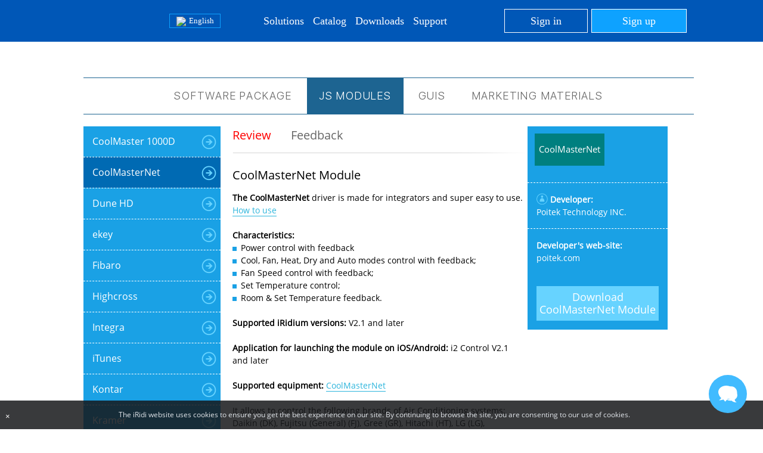

--- FILE ---
content_type: text/html; charset=UTF-8
request_url: https://iridi.com/download/software/v2/module/coolmaster_net/
body_size: 17694
content:

<!DOCTYPE html>
<!--[if lt IE 7 ]><html lang="en" class="no-js ie6"> <![endif]-->
<!--[if IE 7 ]>   <html lang="en" class="no-js ie7"> <![endif]-->
<!--[if IE 8 ]>   <html lang="en" class="no-js ie8"> <![endif]-->
<!--[if IE 9 ]>   <html lang="en" class="no-js ie9"> <![endif]-->
<!--[if (gt IE 9)|!(IE)]><!--> <html lang="en" class="no-js"> <!--<![endif]-->


<head>

				<link rel="alternate" href="https://iridi.com/download/software/v2/module/coolmaster_net/" hreflang="en" />
		<link rel="alternate" href="https://iridi.com/de/download/software/v2/module/coolmaster_net/" hreflang="de" />
		<link rel="alternate" href="https://iridi.com/ru/download/software/v2/module/coolmaster_net/" hreflang="ru" />
		<!-- <link rel="alternate" href="https://www.iridiummobile.nl/download/software/v2/module/coolmaster_net/" hreflang="nl" /> -->
		<link rel="alternate" href="https://iridi.cn/download/software/v2/module/coolmaster_net/" hreflang="zh" />
		

	<meta http-equiv="X-UA-Compatible" content="IE=edge,chrome=1; charset=UTF-8"/>
		<title>CoolMasterNet module for iRidium. Controling CoolMasterNet in any project.</title>


	
		

<!-- Google Tag Manager -->
<!-- End Google Tag Manager -->


														
										
		





    				<meta http-equiv="Content-Type" content="text/html; charset=UTF-8" />
<meta name="keywords" content="modules,iridium,CoolMasterNet" />
<meta name="description" content="CoolMasterNet Module" />
<link href="/bitrix/js/main/core/css/core.min.css?14331406012854" type="text/css" rel="stylesheet" />

<script type="text/javascript" data-skip-moving="true">(function(w, d, n) {var cl = "bx-core";var ht = d.documentElement;var htc = ht ? ht.className : undefined;if (htc === undefined || htc.indexOf(cl) !== -1){return;}var ua = n.userAgent;if (/(iPad;)|(iPhone;)/i.test(ua)){cl += " bx-ios";}else if (/Android/i.test(ua)){cl += " bx-android";}cl += (/(ipad|iphone|android|mobile|touch)/i.test(ua) ? " bx-touch" : " bx-no-touch");cl += w.devicePixelRatio && w.devicePixelRatio >= 2? " bx-retina": " bx-no-retina";var ieVersion = -1;if (/AppleWebKit/.test(ua)){cl += " bx-chrome";}else if ((ieVersion = getIeVersion()) > 0){cl += " bx-ie bx-ie" + ieVersion;if (ieVersion > 7 && ieVersion < 10 && !isDoctype()){cl += " bx-quirks";}}else if (/Opera/.test(ua)){cl += " bx-opera";}else if (/Gecko/.test(ua)){cl += " bx-firefox";}if (/Macintosh/i.test(ua)){cl += " bx-mac";}ht.className = htc ? htc + " " + cl : cl;function isDoctype(){if (d.compatMode){return d.compatMode == "CSS1Compat";}return d.documentElement && d.documentElement.clientHeight;}function getIeVersion(){if (/Opera/i.test(ua) || /Webkit/i.test(ua) || /Firefox/i.test(ua) || /Chrome/i.test(ua)){return -1;}var rv = -1;if (!!(w.MSStream) && !(w.ActiveXObject) && ("ActiveXObject" in w)){rv = 11;}else if (!!d.documentMode && d.documentMode >= 10){rv = 10;}else if (!!d.documentMode && d.documentMode >= 9){rv = 9;}else if (d.attachEvent && !/Opera/.test(ua)){rv = 8;}if (rv == -1 || rv == 8){var re;if (n.appName == "Microsoft Internet Explorer"){re = new RegExp("MSIE ([0-9]+[\.0-9]*)");if (re.exec(ua) != null){rv = parseFloat(RegExp.$1);}}else if (n.appName == "Netscape"){rv = 11;re = new RegExp("Trident/.*rv:([0-9]+[\.0-9]*)");if (re.exec(ua) != null){rv = parseFloat(RegExp.$1);}}}return rv;}})(window, document, navigator);</script>


<link href="/bitrix/js/ui/fonts/opensans/ui.font.opensans.min.css?15500463601861" type="text/css"  rel="stylesheet" />
<link href="/bitrix/js/main/popup/dist/main.popup.bundle.min.css?159012435123459" type="text/css"  rel="stylesheet" />
<link href="/bitrix/templates/.default/components/bitrix/news.detail/modules/style.css?1754819729157" type="text/css"  rel="stylesheet" />
<link href="/bitrix/templates/iridium_digitalpromo3/css/all_main_style.css?169942545085435" type="text/css"  data-template-style="true"  rel="stylesheet" />
<link href="/bitrix/templates/iridium_digitalpromo3/css/bootstrap-grid.css?151201901512196" type="text/css"  data-template-style="true"  rel="stylesheet" />
<link href="/bitrix/templates/iridium_digitalpromo3/css/new.css?15857231281406" type="text/css"  data-template-style="true"  rel="stylesheet" />
<link href="/bitrix/templates/iridium_digitalpromo3/css/baloon.css?15120190155911" type="text/css"  data-template-style="true"  rel="stylesheet" />
<link href="/bitrix/templates/landing/css/equipment.css?158147325920229" type="text/css"  data-template-style="true"  rel="stylesheet" />
<link href="/bitrix/templates/landing/css/new_both.css?15120190152544" type="text/css"  data-template-style="true"  rel="stylesheet" />
<link href="/bitrix/templates/iridium_digitalpromo3/css/slider/custom.css?1512019015716" type="text/css"  data-template-style="true"  rel="stylesheet" />
<link href="/bitrix/templates/iridium_digitalpromo3/css/slider/elastislide.css?15259280972174" type="text/css"  data-template-style="true"  rel="stylesheet" />
<link href="/bitrix/templates/iridium_digitalpromo3/fancybox/source/jquery.fancybox.css?15120190154899" type="text/css"  data-template-style="true"  rel="stylesheet" />
<link href="/bitrix/templates/iridium_digitalpromo3/css/tabs.css?15120190151945" type="text/css"  data-template-style="true"  rel="stylesheet" />
<link href="/bitrix/templates/iridium_digitalpromo3/css/jquery.op.sociallocker.min.css?151201901515981" type="text/css"  data-template-style="true"  rel="stylesheet" />
<link href="/bitrix/templates/iridium_digitalpromo3/css/ab_changes.css?1634734542140" type="text/css"  data-template-style="true"  rel="stylesheet" />
<link href="/bitrix/templates/iridi_universal/fonts/DINPro/fonts.css?17472056251756" type="text/css"  data-template-style="true"  rel="stylesheet" />
<link href="/bitrix/templates/.default/components/bitrix/system.pagenavigation/iridi/style.css?1760086913749" type="text/css"  data-template-style="true"  rel="stylesheet" />
<link href="/bitrix/templates/.default/components/bitrix/news.list/menu_mobile/style.css?17648371472182" type="text/css"  data-template-style="true"  rel="stylesheet" />
<link href="/bitrix/templates/iridi_universal/fonts/inter/inter.css?173165856010510" type="text/css"  data-template-style="true"  rel="stylesheet" />
<link href="/bitrix/templates/.default/components/bitrix/system.auth.form/auth_new/style.css?17548200842979" type="text/css"  data-template-style="true"  rel="stylesheet" />







		<link rel="icon" type="image/x-icon" href="/bitrix/templates/iridi_universal/media/icons/favicon.ico">
	<link rel="icon" type="image/png" sizes="32x32" href="/bitrix/templates/iridi_universal/media/icons/favicon-32x32.png">
	<link rel="icon" type="image/png" sizes="16x16" href="/bitrix/templates/iridi_universal/media/icons/favicon-16x16.png">
	<link rel="apple-touch-icon" sizes="180x180" href="/bitrix/templates/iridi_universal/media/icons/apple-touch-icon.png">
	<link rel="manifest" href="/site.webmanifest">
	<meta name="viewport" content="width=device-width, maximum-scale=5.0, minimum-scale=1.0, initial-scale=1.0"/>
	<link media="screen and (min-width:10px) and (max-width:479px)" rel="stylesheet" href="/bitrix/templates/iridium_digitalpromo3/css/main240.css"/>
	<link media="screen and (min-width:480px) and (max-width:719px)" rel="stylesheet" href="/bitrix/templates/iridium_digitalpromo3/css/main480.css"/>
	<link media="screen and (min-width:720px) and (max-width:959px)" rel="stylesheet" href="/bitrix/templates/iridium_digitalpromo3/css/main720.css"/>
	<link media="screen and (min-width:960px) and (max-width:999px)" rel="stylesheet" href="/bitrix/templates/iridium_digitalpromo3/css/main960.css"/>
	<link media="screen and (min-width: 1000px)" rel="stylesheet" href="/bitrix/templates/iridium_digitalpromo3/css/main1000.css"/>
	<link rel="canonical" href="/download/software/v2/module/coolmaster_net/"/></head>

<body>
		<!-- Google Tag Manager (noscript) -->

<!-- End Google Tag Manager (noscript) -->

<div class="iridium_the_best">
<div id="panel"></div>

<header>
  <div class="header">
    <div class="header_left">
		<a href="/" class="logo">
			<img src="/bitrix/templates/iridi/img/header/iRidium-logo_184х60_adaptive.svg">
		</a>
		        <ul class="language">
							<span><img src="/bitrix/templates/iridi_universal/img/header/en.svg"><span>English</span></span>
										<li data-prefix="s2" class="other_language" style="top:36px"><a href="https://iridi.com/ru/download/software/"><img src="/bitrix/templates/iridi_universal/img/header/ru.svg"><span>Русский</span></a></li>
					        </ul>
							<div onclick="signup_new();" class="mobile_auth_button"></div>
			    </div>
		<div class="header_menu">
  <ul class="main-menu">
			<li>
					<span class="menu_desctop menu_desktop_parent head-account header-menu">Solutions</span>
								<div class="menu_desktop_submenu_ob">
				<ul class="menu_desktop_submenu">
											<li><a href="https://iridi.com/pro/">iRidi Pro</a></li>
												<li><a href="https://iridi.com/landing/Multimedia/">ProAV and Automation Platform</a></li>
												<li><a href="https://knx.iridi.com/">Solutions for KNX</a></li>
												<li><a href="https://knx.iridi.com/knx_visualization/">KNX Visualization Pro</a></li>
												<li><a href="https://knx.iridi.com/home_server/">KNX Home Server</a></li>
												<li><a href="https://knx.iridi.com/integration_server/">KNX Integration Server</a></li>
												<li><a href="https://iridi.com/panel/">Touch Panels</a></li>
										</ul>
			</div>
			
					</li>		
				<li>
					<a href="https://iridi.com/shop/pro/" class="menu_desctop menu_desktop_parent head-account header-menu">Catalog</a>
								<div class="menu_desktop_submenu_ob">
				<ul class="menu_desktop_submenu">
											<li><a href="https://iridi.com/shop/pro/">Licenses and servers</a></li>
												<li><a href="https://iridi.com/shop/proav/">ProAV Solutions</a></li>
												<li><a href="https://iridi.com/shop/hardware/">Panels</a></li>
												<li><a href="https://iridi.com/shop/frames/">Frames</a></li>
												<li><a href="https://iridi.com/shop/knx/">KNX</a></li>
												<li><a href="https://iridi.com/shop/interfaces/">Interfaces</a></li>
												<li><a href="https://iridi.com/shop/courses/">Courses</a></li>
										</ul>
			</div>
			
					</li>		
				<li>
					<a href="https://iridi.com/download/software/v3/" class="menu_desctop menu_desktop_parent head-account header-menu">Downloads</a>
								<div class="menu_desktop_submenu_ob">
				<ul class="menu_desktop_submenu">
											<li><a href="https://iridi.com/download/software/v3/#tab1">Software package</a></li>
												<li><a href="https://iridi.com/download/software/v3/#tab2">JS Modules</a></li>
												<li><a href="https://iridi.com/download/software/v3/guis/">GUIs</a></li>
												<li><a href="https://iridi.com/download/software/v3/#tab4">Printing materials</a></li>
										</ul>
			</div>
			
					</li>		
				<li>
					<a href="https://iridi.com/support/" class="menu_desctop menu_desktop_parent head-account header-menu">Support</a>
								<div class="menu_desktop_submenu_ob">
				<ul class="menu_desktop_submenu">
											<li><a href="https://iridi.com/academy/">On-line courses</a></li>
												<li><a href="https://iridi.com/find-a-dealer/">Find a dealer</a></li>
												<li><a href="https://dev.iridi.com/Main_page/en">Wiki - documentation</a></li>
												<li><a href="https://iridi.com/support/#contacts">Contacts</a></li>
										</ul>
			</div>
			
					</li>		
		  </ul>
</div>	<div class="hearer_au">
	  <div class="header_authorized">
		<div class="header_menu">
			<ul class="main-menu-account main-menu">
			  <li>
								  <div class="header_unathorized">
					<a onclick="event.preventDefault();signup_new();" class="menu_desctop head-signin" href="#">Sign in</a>
										  <a class="menu_desctop head-signup" href="https://iridi.com/signup?src=popup" class="head-account header-menu">Sign up</a>
					 				  </div>
							  </li>
			</ul>
		</div>
		      </div>
	</div>
	<div class="mobile_menu">
	<div class="mobile_menu_top">
						<a href="https://iridi.com/pro">iRidi Pro</a>
								<a href="https://iridi.com/landing/Multimedia/">ProAV and Automation Platform</a>
								<a href="https://knx.iridi.com/">Solutions for KNX</a>
								<a href="https://iridi.com/panel/">Touch Panels</a>
								<a href="https://iridi.com/shop/pro/">Catalog</a>
									</div>	
					<div class="mobile_menu_hr"></div>
					<div class="mobile_menu_bot">
								<a href="https://iridi.com/about_us/">About us</a>
								<a href="https://iridi.com/projects/">Projects </a>
								<a href="https://iridi.com/find-a-dealer/">Find a dealer</a>
								<a href="https://iridi.com/academy">On-line courses</a>
								<a href="https://dev.iridi.com/Main_page">Wiki - documentation</a>
								<a href="https://iridi.com/download/software/v3/#tab4">Printing materials</a>
								<a href="https://iridi.com/download/software/v3/">Downloads</a>
								<a href="https://blog.iridi.com/">Blog</a>
								<a href="https://iridi.com/support/#contacts">Contacts</a>
					</div>
</div>
<div class="mobile_menu_button"></div>

  </div>


    


<div class="auth_form_ob">
	<div class="auth_form">
		<div class="auth_form_close"></div>
		<div class="auth_form_tabs">
			<div data-tab="auth_tab_1" class="auth_form_tab act">Sign in</div>
			<div class="auth_form_tab_delimeter"></div>
			<div data-tab="auth_tab_2" class="auth_form_tab">Sign up</div>
		</div>
		<div id="auth_tab_1" class="auth_form_tabs_content act">
			<div class="auth_form_form" id="form">
				<form class="auth_form_form_in" id="form_auth_popup" name="form_auth" method="post"
					action="/download/software/v2/module/coolmaster_net/?CODE=coolmaster_net">
					<div class="auth_form_form_top">
						<input type="hidden" name="AUTH_FORM" value="Y" />
						<input type="hidden" name="TYPE" value="AUTH" />
						<input type="hidden" name="backurl" value="/download/software/v2/module/coolmaster_net/?CODE=coolmaster_net" />
												<div class="auth_form_label">E-mail</div>
						<div class="auth_form_input">
							<input type="text" placeholder="Enter your e-mail address" name="USER_LOGIN"
								maxlength="50" size="17" />
						</div>
						<div class="auth_form_label">Password</div>
						<div class="auth_form_input">
							<input type="password" placeholder="Enter your password"
								name="USER_PASSWORD" maxlength="50" size="17" />
						</div>
						<div id="auth-error"></div>
					</div>
					<div class="auth_form_form_bot">
						<div class="auth_form_remember_forgot">
							<div class="auth_form_remember">
								<input type="checkbox" checked="checked" id="USER_REMEMBER" name="USER_REMEMBER"
									value="Y" />
								<label for="USER_REMEMBER"
									title="Remember me on this PC">Remember me</label>
							</div>
							<div class="auth_form_forgot_ob">
								<a class="auth_form_forgot"
									href="/my-account/?forgot_password=yes">Forgot password?</a>
							</div>
						</div>
						<button class="auth_form_button" type="submit" name="Login"
							value="Sign in">Sign in</button>
					</div>
				</form>
			</div>
		</div>
		<div id="auth_tab_2" class="auth_form_tabs_content">
			<div class="auth_form_form">
				<div class="auth_form_form_in">
					<div class="auth_form_form_top">
						<div class="auth_form_label">E-mail</div>
						<div class="auth_form_input">
							<input id="auth_form_input_reg" type="text"
								placeholder="Enter your e-mail address" maxlength="50" size="17" />
						</div>
						<div id="auth_form_result_reg" class="auth_form_result"></div>
					</div>
					<div class="auth_form_form_bot">
						<div class="auth_form_personal">We care about <a href='https://s3.amazonaws.com/licensetext/registration_privacy_policy_may_2018_en.html'>data security</a></div>
						<button id="auth_form_reg" class="auth_form_button" type="submit"
							name="Login">Sign up</button>
						<div class="auth_form_timer hidden_el"></div>
						<button id="auth_form_reg" class="auth_form_button auth_form_again_button hidden_el" type="submit"
							name="Login"></button>
					</div>
				</div>
			</div>

		</div>
	</div>
</div>  

</header>
<div class="fix_height_"></div>

<style>
.popup-window-close-icon:after {
	background: none !important;
}
header{
	padding:0 10vw;
    position: fixed;
    z-index: 101;
    right: 0%;
    top: 0px;
    width: 100%;
    background: #0057B7;
    /*color: #fff;*/
    height: 70px;
	box-sizing: border-box;
}

header *{
	line-height: 1.2;
	box-sizing: border-box;
	font-family: "DINPro";
	font-weight: 400;
	/*color:#fff;*/
}

.mobile_cart{
	display:none;
}

.cart-label{
	width:40px;
	height:40px;
	background: url("/bitrix/templates/iridi_universal/media/cart.svg") center center no-repeat;
	background-size: 24px 24px;
	position:relative;
	margin-left: 40px;
}

.main-menu>li>a.header_cabinet{
	width:40px;
	/*height:40px;*/
}

.main-menu>li>a.header_cabinet span{
	width:24px;
	height:24px;
	background: url("/bitrix/templates/iridi_universal/media/lk.svg") center center no-repeat;
	background-size: contain;	
}

.cart-label span{
	background:#00BBFF;
	border-radius:50%;
    width: 18px;
    height: 18px;
    position: absolute;
    top: 2px;
    right: 2px;
	font-weight:700;
	font-size:12px;
	line-height:1em;
	justify-content:center;
	align-items:center;
	display:none;
}

.cart-label.active span{
	display:flex;
}

.hearer_au{
	display:flex;
	align-items:center;
	margin-right:0px;
}

.fix_height_ {
	width: 100%;
	height: 70px;
}

.logo {
	height: 32px;
	width: 100px;
	background: url("/bitrix/templates/iridi_universal/img/header/logo.svg") center center no-repeat;
	background-size: contain;
}

.logo img {
	width: 100%;
	max-width: 100%;
	display: none;
}

.header_left{
	display: flex;
}

.main-menu .head-signin {
	width: 140px;
	height: 40px;
	border-radius: 0;
	text-align: center;
	padding: 0 !important;
	display: flex;
	align-items: center;
	justify-content: center;
	font-size:18px;
}

.main-menu .head-signup {
	width: 160px;
	height: 40px;
	border-radius: 0;
	background: #0EA2FF;
	color: #fff !important;
	margin-left: 6px;
	padding: 0 !important;
	display: flex;
	align-items: center;
	justify-content: center;
	font-size:18px;
}

.header_unathorized {
	display: flex;
	margin-left:10px;
}

.main-menu>li>a.menu_desktop_parent,.main-menu>li>span.menu_desktop_parent{
	display:flex;
	align-items:center;
}


.menu_desktop_parent::before{
	order:2;
	content:'';
	width:10px;	  
	height:5px;
	margin-left:5px;
	margin-top:4px;
	background: url("/bitrix/templates/iridi_universal/media/tr.svg") center center no-repeat;
	background-size:contain;
} 

.menu_desktop_parent::after{
	display:none;
	order:2;
	content:'';
	width:10px;	  
	height:5px;
	margin-left:5px;
	margin-top:4px;
	background: url("/bitrix/templates/iridi_universal/media/tr_w.svg") center center no-repeat;
	background-size:contain;
}

.main-menu li:hover .menu_desktop_parent::before{
	display:none;
} 

.main-menu li:hover .menu_desktop_parent::after{
	display:block;
}


.header {
	position: relative;
	padding: 0px;
	height: 100%;
	margin: 0 auto;
	/*max-width: 1536px;*/
	max-width: 100%;
	width:100%;
	display: flex;
	justify-content:space-between;
	align-items: center;
}

.head-account {
	padding: 20px 0 20px 0;
	display: inline-block;
	text-decoration: none;
	color: #fff;
}

.main-menu {
	padding: 0;
	margin: 0;
}

.main-menu>li {
	float:none;
	list-style: none;
	cursor: default;
	position: relative;
	margin-left: 00px;
}

.main-menu>li:nth-child(1) {
	margin-left: 0px;
}


.main-menu>li>a {
	text-decoration: none;
	padding: 20px 0px;
	display: inline-block;
	color: #fff;
}

.main-menu>li>a,.main-menu>li>span {
	font-size:18px;
}



.main-menu>li>a:hover {
	text-decoration: none;
}

.menu_desktop_submenu_ob {
	display: none;
	margin: 0;   
	position: absolute;
	z-index: 100;
	width: 240px;
	border: none;
	border-radius: 0px;
	margin-left: -20px;
	margin-top:-8px;
	/*left: 50%;*/
	text-align: left !important;
}

.menu_desktop_submenu{
	list-style: none;
	background: #0057B7;
	padding: 10px 0px;
	margin-top:15px;
	display:flex;
	flex-direction:column;
	gap:10px;
}

.menu_desktop_submenu>li>a {
	padding: 2px 20px;
	font-size:16px;
	color:#ffffff;
}

.menu_desktop_submenu>li>a:hover {
	text-decoration: none;
	font-weight:700;	
}

.menu_desktop_submenu>li {
	display:flex;
}

.main-menu li:hover>.menu_desktop_submenu_ob {
	display: block;
}

.header-menu {
	padding-right: 0px;
}


header a:link {
	text-decoration: none;
	color: #fff;
}

header a:hover {
	text-decoration: none;
	color:#fff;
}

header a:visited {
	text-decoration: none;
	color:#fff;
}

header a:active {
	text-decoration: none;
	color:#fff;
}


header .header_left {
	display: flex;
	align-items: center;
}

header .header_right {
	display: flex;
	align-items: center;
	justify-content: space-between;
	height: 100%;
}

header .header_authorized {
	display: flex;
	height: 100%;
	align-items: center;
}

ul.language {
	position: relative;
	float: none;
	z-index:1;
	list-style: none;
	width: 86px;
	padding: 0;
	min-height: 24px;
	margin: 0px 0px 0px 56px;
	color:#ffffff;
}

.header_left .language li img,
.header_left .language>span img {
	cursor: pointer;
	width: 18px !important;
	height: auto !important;
	margin-right: 5px;
	vertical-align: middle;
}

ul.language li,
ul.language>span {
	text-align: center;
	height: 24px;
	position: absolute;
	width: 100%;
	z-index: 200;
	display: none;
	font-size: 13px;
	font-family: DINPro Light !important;
	background: #0057B7;
	border: 1px solid #0EA2FF;
	cursor: pointer;
	padding: 3px 4px;
}

ul.language>span {
	display: block !important;
}

.header_menu .main-menu a.menu_desctop{
	font-weight:400;
}

.header_menu .main-menu a.menu_desctop:hover{
	/*font-weight:700;*/
}

.main-menu {
	display: flex;
	align-items: center;
	gap:40px;
}


.head-signup {
	border: 1px solid #FFF;
	background-color: #FFF;
	color: #1C75BC !important;
	border-radius: 6px;
}

.head-signup:hover {
	text-decoration: none !important;
}

.head-signin {
	border: 1px solid #FFF;
	border-radius: 6px;
}

.head-signin:hover {
	text-decoration: none !important;
}

.no-underline:hover {
	text-decoration: none !important;
}



@media (min-width:1024px) and (max-width:1536px){
	header{
		/*padding:0px 130px 0px;*/
		padding:0px 10vw;
	}

	.header{
		/*max-width:1144px;*/
		max-width:100%;
	}
}


@media (min-width:480px) and (max-width:1023px){		
	header{
		/*padding:0px 102px 0px;*/
		padding:0px 10vw;
	}

	.header{
		/*max-width:820px;*/
		max-width:100%;
	}
	
	.header>.header_menu{
		display:none;
	}
	
	ul.language>span>span{
		display:none;
	}
	
	.header_left .language li img, .header_left .language>span img{
		margin-right:0 !important;
	}
	
	ul.language {
		width:28px;
		margin-left:26px;
	}
	
	.other_language span{
		display:none;
	}
	
	header .header_left{
		flex:1 1;
	}
	
	.hearer_au{
		margin-right:20px;
	}
	
}

@media (min-width:0px) and (max-width:679px){
	ul.language {
		width:28px;
		margin-left:0px;
	}
	
	.hearer_au{
		display:none;
	}
	
	.mobile_auth_button{
		display:block;
		margin-left:0px;
	}
	
	.header_left{
		gap:20px;
	}
	
	.mobile_cart{
		display:block;
	}
	
	.mobile_cart.cart-label{
		margin-left:0;
	}
}

@media (min-width:0px) and (max-width:479px){
	header{
		/*padding:0px 40px 0px;*/
		padding:0px 10vw 0px;
	}
	
	.header{
		/*max-width:480px;*/
		max-width:100%;
		gap: 20px;
	}
	
	.header>.header_menu{
		display:none;
	}
	
	ul.language>span>span{
		display:none;
	}
	
	.other_language span{
		display:none;
	}
	
	.header_left .language li img, .header_left .language>span img{
		margin-right:0 !important;
	}
	
	
	ul.language {
		width:28px;
		margin-left:0px;
	}
	
	.hearer_au{
		display:none;
	}
	
	.mobile_auth_button{
		display:block;
		margin-left:0px;
	}
	
	.header_left{
		gap:20px;
	}
	
	.mobile_cart{
		display:block;
	}
	
	.mobile_cart.cart-label{
		margin-left:0;
	}
	
	
}

</style>

		<!-- $ext_user_auth - from inject_ext_user_shop.php -->
 
<div class="metrouicss"> <section class="tabs"> 	 
    <div class="content_tab"> <div class="products_page"> 
	<section class="tabs">
	<span class="menu-pull"></span> 
	<div class="menu-pull-bar"></div>
	<ul id="tabs" class="nav_tab"> 	 
		<!-- <li class="tab_one"><a href="/download/software/v2/#tab1" >Version 2.х</a></li> -->
		<li class="tab_one"><a href="/download/software/v2/#tab1" >Software Package</a></li>
		<li class="tab_two current"><a href="/download/software/v2/#tab2" >JS мodules</a></li>
		<li class="tab_three"><a href="/download/software/v2/#tab3" >GUIs</a></li>
		<li class="tab_four"><a href="/download/software/v2/#tab4" >Marketing materials</a></li>
		<div class="clear"></div>
	</ul>
	</section>
	<noindex>

<section class="item-info2">
			<div class="price-license"><a href="/download/software/v2/module/coolmaster_1000d_daikin/">CoolMaster 1000D</a></div>
		
			<div class="price-license selected_left"><a>CoolMasterNet</a></div>
		
			<div class="price-license"><a href="/download/software/v2/module/dune_hd/">Dune HD</a></div>
		
			<div class="price-license"><a href="/download/software/v2/module/ekey/">ekey</a></div>
		
			<div class="price-license"><a href="/download/software/v2/module/fibaro/">Fibaro</a></div>
		
			<div class="price-license"><a href="/download/software/v2/module/highcross/">Highcross</a></div>
		
			<div class="price-license"><a href="/download/software/v2/module/integra/">Integra</a></div>
		
			<div class="price-license"><a href="/download/software/v2/module/itunes/">iTunes</a></div>
		
			<div class="price-license"><a href="/download/software/v2/module/kontar/">Kontar</a></div>
		
			<div class="price-license"><a href="/download/software/v2/module/kramer/">Kramer</a></div>
		
			<div class="price-license"><a href="/download/software/v2/module/marantz/">Marantz</a></div>
		
			<div class="price-license"><a href="/download/software/v2/module/onkyo/">Onkyo</a></div>
		
			<div class="price-license"><a href="/download/software/v2/module/philips_dynalite/">Philips Dynalite</a></div>
		
			<div class="price-license"><a href="/download/software/v2/module/philips_dynalite_by_jamware/">Philips Dynalite (JAMware)</a></div>
		
			<div class="price-license"><a href="/download/software/v2/module/philips-HUE/">Philips HUE</a></div>
		
			<div class="price-license"><a href="/download/software/v2/module/z_wave/">RaZberry</a></div>
		
			<div class="price-license"><a href="/download/software/v2/module/russound/">Russound</a></div>
		
			<div class="price-license"><a href="/download/software/v2/module/samsung_smart_tv/">Samsung Smart TV</a></div>
		
			<div class="price-license"><a href="/download/software/v2/module/sip/">SIP</a></div>
		
			<div class="price-license"><a href="/download/software/v2/module/sonos/">Sonos (Limited functionality)</a></div>
		
			<div class="price-license"><a href="/download/software/v2/module/sonos_by_rocfusion/">Sonos by rocfusion</a></div>
		
			<div class="price-license"><a href="/download/software/v2/module/squeezebox/">Squeezebox</a></div>
		
			<div class="price-license"><a href="/download/software/v2/module/trivum/">Trivum</a></div>
		
			<div class="price-license"><a href="/download/software/v2/module/vera_z_wave/">Vera Z-Wave</a></div>
		
			<div class="price-license"><a href="/download/software/v2/module/weather/">Weather</a></div>
		
			<div class="price-license"><a href="/download/software/v2/module/xbmc/">XBMC (Limited functionality)</a></div>
		
<br>
</section>
		
	</noindex>

	<div id="content-in2">
		<section class="tabs mini_tabs"> 	 
			<ul class="nav_tab" id="tabs"> 	 
				<li class="tab_one current"><a href="#tab5" >Review</a></li>
				<li class="tab_one"><a href="#tab6" >Feedback</a></li>
								<div class="clear"></div>
			</ul>
		 
			<div class="content_tab"> 			 
				<div class="box tab visible" id="blocks_one">
					<section class="infoblocks_horizontal infoblocks_horizontal_left_img infoblocks"> 	 					 
						<div class="infoblock">		 						 
							<div class="desc">
																															<h1 class="modulesh1">
									CoolMasterNet Module</h1>
																									<b>The CoolMasterNet</b> driver is made for integrators and super easy to use. <a href="https://s3.amazonaws.com/iridium2_downloads/JS+Modules/CoolMasterDriverDescription_iRidium_English.doc" target="_blank" rel="nofollow">How to use</a>
<br /><br />
<b>Characteristics:</b>
<ul>
<li>Power control with feedback
 <li>Cool, Fan, Heat, Dry and Auto modes control with feedback;
 <li>Fan Speed control with feedback;
 <li>Set Temperature control;
<li>Room & Set Temperature feedback.
</ul>
<br />
<b>Supported iRidium versions:</b> V2.1 and later  
<br /><br />
<b>Application for launching the module on iOS/Android:</b> i2 Control V2.1 and later
<br /><br />

<b>Supported equipment:</b>  <a href="https://coolautomation.com/products/coolmasternet/" target="_blank">CoolMasterNet </a>
<br /><br />
It allows to control the following brands of Air Conditioning systems: Daikin (DK), Fujitsu (General) (FJ), Gree (GR), Hitachi (HT), LG (LG), Mitsubishi (ME), Mitsubishi Heavy (MH), Panasonic (PN), Samsung (SM), Sanyo (SA), Toshiba (TO)								
							</div>
							<div style="clear: both;"></div>
						</div>
					</section>
																									<div class="main">
								<h3>Screenshots</h3>
								<ul id="carousel" class="elastislide-list"> 
								<li style="display:none;">
								<a><img src="/upload/iblock/7ef/7ef04618933b4c08f34b2201c5373ea4.jpg" height="96px" width="136px" /></a>
								</li>
																		<li>
										<a class="fancybox" style="height:96px" rel="CoolMasterNet" href="/upload/iblock/7ef/7ef04618933b4c08f34b2201c5373ea4.jpg" title="CoolMasterNet">
											<img src="/upload/resize_cache/iblock/7ef/136_104_1/7ef04618933b4c08f34b2201c5373ea4.jpg"
												alt="CoolMasterNet" 
												title="CoolMasterNet" 
												height="96"
											/>
										</a>
									</li>
																		<li>
										<a class="fancybox" style="height:96px" rel="CoolMasterNet" href="/upload/iblock/d52/d528cf3c8407572f88d0c68110a65fd0.jpg" title="CoolMasterNet">
											<img src="/upload/resize_cache/iblock/d52/136_104_1/d528cf3c8407572f88d0c68110a65fd0.jpg"
												alt="CoolMasterNet" 
												title="CoolMasterNet" 
												height="96"
											/>
										</a>
									</li>
																		<li>
										<a class="fancybox" style="height:96px" rel="CoolMasterNet" href="/upload/iblock/e1b/e1b7c44ca68c38a6c5be05340312b717.jpg" title="CoolMasterNet">
											<img src="/upload/resize_cache/iblock/e1b/136_104_1/e1b7c44ca68c38a6c5be05340312b717.jpg"
												alt="CoolMasterNet" 
												title="CoolMasterNet" 
												height="96"
											/>
										</a>
									</li>
																		<li>
										<a class="fancybox" style="height:96px" rel="CoolMasterNet" href="/upload/iblock/1b3/1b3603a2979cac3019df279f61c963e9.jpg" title="CoolMasterNet">
											<img src="/upload/resize_cache/iblock/1b3/136_104_1/1b3603a2979cac3019df279f61c963e9.jpg"
												alt="CoolMasterNet" 
												title="CoolMasterNet" 
												height="96"
											/>
										</a>
									</li>
																	</ul>
							</div>
																
				</div> 
				<div class="box tabs_cont" id="blocks_two">
					<noindex>
						<div id="mc-container"></div>
 					</noindex>
				</div>
							</div>
		</section>
	</div>
	<section class="item-info">			 
		<div class="info-head"> 				 
			<div class="modules_plashka" style="background-color:#007f7f;
			font-size:15px">
			CoolMasterNet			</div>
		</div>
				<div class="price-license"> 					 
			<div class="price-raw">
				<img src="/bitrix/templates/iridium_digitalpromo3/img/human.png"  />
				<b>Developer:</b> 
				<br />Poitek Technology INC.			</div>
		</div>
								<div class="price-license"> 					 
			<div class="price-raw">
			<b>Developer's web-site:</b> 
			<br />
			<a rel="nofollow" target="_blank" href="http://poitek.com">poitek.com</a>
			</div>
		</div>
						
					<a onClick="ga('send', 'event', 'Download CoolMasterNet Module', 'click', '1');" href="https://s3.amazonaws.com/iridium2_downloads/JS+Modules/CoolMasterNet_for+iRidium.irpz" id="downloading" style="margin-top: 20px; vartical-align:middle;">Download <span></span>CoolMasterNet Module</a>
		
	</section>
</div> </div>
   </section> </div>
 <div style="clear: both;"></div>
<div class="push"></div>
</div>
<footer>
  <div class="container">
    <br><br>
    <div class="col-lg-2 col-md-2 col-sm-12">
      <div class="footer-child-main footer-child-main-invisible">
        <a href="/about_us/">About us</a>
      </div>
      <div class="footer-child-second">
        <a href="/about_us/#profile">Company</a><br />
        <a href="/about_us/#partners">Team</a><br />
        <!-- <a href="/about_us/#tab2">History</a><br /> -->
        <a href="/about_us/#solution">Our plans</a><br />
        <a href="/about_us/#scope">Philosophy</a><br />
        <a href="/about_us/#awards">Awards</a><br />
      </div>
      <div class="footer-child-main footer-child-main-invisible">
        <a href="/partners/#tab3">Distributors</a>
      </div>
      <div class="footer-child-second">
        <a href="/partners/#tab3">Our partners</a><br />
        <a href="/partners/">Partnership Programs</a><br />
        <!--<a href="/service_center/">Order services</a><br />-->
      </div>
    </div>

    <div class="col-lg-2 col-md-2 col-sm-12">
      <div class="footer-child-main footer-child-main-invisible">
        <a href="/index.php#products">Products</a>
      </div>
      <div class="footer-child-second">
        <a href="/pro">iRidi Pro</a><br />
        <!-- <a href="/lite">iRidi Lite</a><br /> -->
        <!-- <a href="/gate">iRidium gate</a><br /> -->
        <!-- <a href="/server">iRidium server</a><br /> -->
        <a href="https://knx.iridi.com/">Solutions for KNX</a><br />
        <!-- <a href="/panel">iRidium panel7</a><br /> -->
        <a href="https://iridi.com/Panel8/">Touch Panel P8</a><br />
      </div>
      <div class="footer-child-main footer-child-main-invisible">
        <a href="/download/software/v3/">Downloads</a>
      </div>
      <div class="footer-child-second">
        <a href="/download/software/v3/">iRidi Pro</a><br />
        <!-- <a href="/download/software/v3_lite/">iRidi Lite</a><br /> -->
        <a href="/download/software/v2/">Other versions</a><br />
        <a href="/download/software/v2/#tab4">Marketing materials</a><br />
      </div>
    </div>


    <div class="col-lg-2 col-md-2 col-sm-12">
      <div class="footer-child-main footer-child-main-invisible">
        <a href="/support/">Support</a>
      </div>
      <div class="footer-child-second">
        <a href="/academy/">On-line courses/Video</a><br />
        <!--<a href="/recommended/panels/">Recommended equipment</a><br />-->
        <a href="/support/#iridium2">Other versions</a><br />
      </div>
      <div class="footer-child-main2">
        <a href="https://dev.iridi.com/Main_page/en">iRidi Pro<br /></a>
      </div>
      <div class="footer-child-second">
        <a href="https://dev.iridi.com/Main_page/en" target="_blank">Documentation</a><br />
        <!-- <a href="http://support.iridiummobile.net/forums/6-i3-platform-docs/?lang=en"  target="_blank">FAQ</a><br /> -->
        <!--<a href="http://support.iridiummobile.net/forums/5-i3-platform-forum/?lang=en"  target="_blank">Forum</a><br />-->
        <!-- <a href="http://support.iridiummobile.net/forums/18-en-international/"  target="_blank">Forum</a><br /> -->
      </div>
      <!-- <div class="footer-child-main2">
        <a href="https://dev.iridi.com/I3_lite/en ">iRidi Lite<br /></a>
      </div> -->
      <div class="footer-child-second">
        <!-- <a href="https://dev.iridi.com/I3_lite/en " target="_blank">Documentation</a><br /> -->
        <!--<a href="http://support.iridiummobile.net/forums/11-bongo/?lang=en"  target="_blank">Forum</a><br />-->
        <!-- <a href="http://support.iridiummobile.net/forums/18-en-international/"  target="_blank">Forum</a><br /> -->
      </div>
    </div>


    <div class="col-lg-2 col-md-2 col-sm-12">
      <div class="footer-child-main footer-child-main-invisible">
        <a href="/projects/">Projects</a>
      </div>
      <div class="footer-child-second">
        <a href="/projects/smart-homes/">Smart homes</a><br />
        <a href="/projects/home_cinema/">Home cinema</a><br />
        <a href="/projects/smart-buildings/">Smart buildings/Offices</a><br />
        <a href="/projects/hospital/">Hospital</a><br />
        <a href="/projects/hotel/">Hotel</a><br />
        <a href="/projects/apartment_building/">Apartment building</a><br />
        <a href="/projects/industrial-systems/">Special solutions</a><br />
        <a href="/projects/ready-solutions/">User cases</a><br />
      </div>
      <div class="footer-child-main footer-child-main-invisible">
        <a href="/find-a-dealer/">Find a dealer</a>
      </div>
      <div class="footer-child-main footer-child-main-invisible">
        <a href="https://blog.iridi.com/" target="_blank">Blog</a>
      </div>
    </div>

    <div class="col-lg-2 col-md-3 col-sm-12">
      <!-- <div class="footer-child-main">
				<a href="https://www.facebook.com/pages/iRidium-mobile/158844217505953" target="_blank">Facebook</a>
			</div> -->
      <div class="footer-child-main">
        <a href="http://www.youtube.com/channel/UCGrenAQ7jz2v6z2LffQI0ig" target="_blank">YouTube</a>
      </div>
      <!-- <div class="footer-child-main">
        <a href="https://twitter.com/iRidiumMobile" target="_blank">Twitter</a>
      </div> -->
      <div class="footer-child-main">
        <a href="https://t.me/iRidi_news_eng" target="_blank">Telegram</a>
      </div>
    </div>

    <div class="col-lg-2 col-md-3 col-sm-12">
      <a href="/" class="img_footer_logo"><img src="/upload/3.x/iridi/header/iRidium-logo_184х60_adaptive.svg"></a><br />
    </div>
	<div class="col-lg-12 col-md-12 col-sm-12 footer_agreement"> By using our site, you acknowledge that you have read and understand our <a target="_blank" href="https://s3.amazonaws.com/licensetext/registration_privacy_policy_may_2018_en.html">Privacy Policy</a> and our <a target="_blank" href="https://s3.amazonaws.com/licensetext/registration_terms_of_use_en.html">Terms of Use</a>.</div>
  </div>
</footer>
<style>
  footer {
    background: #0057B7;
    color: #fff;
    line-height: 1.4;
    font-size: 12px;
    font-weight: normal;
    height: auto;
    text-align: center;

  }
  
  .footer_agreement{
	  padding-top:40px;
	  padding-bottom:60px;
  }
  
  .footer_agreement a{
	  text-decoration:underline;
  }

  footer ul {
    list-style: none;
  }

  footer a,
  footer a:hover,
  footer a:active,
  footer a:visited {
    color: #fff !important;
    text-decoration: none;
  }


  .footer-child-second {
    display: none;
  }

  .footer-child-main2 {
    display: none;
  }

  .footer-child-main {
    line-height: 1;
  }

  .footer-child-main-invisible {
    display: none;
  }


  .img_footer_logo img {
    margin-top: 20px;
    margin-bottom: 5px;
    height: 52px;
    width: 158;
  }

  @media (min-width: 992px) {
    footer {
      height: auto;
      text-align: left;
    }

    .footer-child-second {
      display: inherit;
    }

    .footer-child-main2 {
      display: inline-block;
    }

    .footer-child-main-invisible {
      display: inherit;
    }

    .img_footer_logo img {
      margin-left: -26px;
    }
  }

  @media (min-width: 1200px) {
    footer {
      height: auto;
    }
  }


  .footer-child-main {
    margin-top: 20px;
  }

  .footer-child-main2 {
    margin-top: 10px;
  }

  .footer-child-main a {
    line-height: 1.2;
    font-size: 21px;
  }

  .footer-child-main2 a {
    line-height: 1.2;
    font-size: 16px;
  }

  .footer-child-second a {
    line-height: 1.2;
    font-size: 12px;
    font-weight: normal;
  }

  .footer-child-main a:hover,
  .footer-child-second a:hover,
  .footer-child-main2 a:hover {
    text-decoration: underline;
  }

  .footer-child-middle a {
    line-height: 1.2;
    font-size: 16px;
  }
</style>
<div id="js-cookie-id-block" class="banner-alert banner-alert-fixed-bottom js-cookie-policy-block" style="display:none">
  <div class="banner-alert-close">
    <button id="js-close-and-accept-id" type="button" class="banner-alert-close-button" aria-label="Close"><span aria-hidden="true">×</span></button>
  </div>
     <div class="banner-alert-body">
	The iRidi website uses cookies to ensure you get the best experience on our site. By continuing to browse the site, you are consenting to our use of cookies.
   </div>
  </div>
<style>
  .banner-alert-fixed-bottom {
      bottom: 0;
  }
  .banner-alert {
      background-color: rgba(23,24,27,0.85);
      color: #e1e5ea;
      font-size: 12px;
      min-height: 48px;
      padding: 18px;
      position: fixed;
      left: 0;
      right: 0;
      z-index: 1030;
      text-align: center;
      box-sizing: border-box;
  }
  .banner-alert-close {
      font-size: 30px;
      position: absolute;
      left: 9px;
      top: 5px;
  }
  .banner-alert-close-button {
      background-color: transparent;
      border: transparent;
      padding: 0;
  }
  .banner-alert-body {
      padding-right: 24px;
  }
  .banner-alert a {
      color: #fff;
      font-weight: bold;
  }
  .banner-alert-close-button span{
    color: #fff;
  }
</style>
<!-- Roistat -->


<!-- Yandex.Metrika counter -->

<noscript><div><img src="https://mc.yandex.ru/watch/23325607" style="position:absolute; left:-9999px;" alt="" /></div></noscript>
<!-- /Yandex.Metrika counter -->



<style>
.carrotquest-css-reset{
	display:none;
}

.amo-button-holder.test{
	display: flex;
    align-items: center;
    flex-direction: row-reverse;
}

.amo_button_hello{
	background:#ACDAFF;
	border-radius:6px;
	padding:7px 12px;
	position:relative;
	max-width:180px;
	display:flex;
	align-items:center;
	transform:translateX(-14px);
	pointer-events:none;
	opacity:0;
	visibility:hidden;
	transition:0.3s;
	font-family: SF UI Display Light;
	font-size:14px;
	line-height:1.2em;
}

.amo-button-holder.test.act:not(.fact) .amo_button_hello{
	opacity:1;
	visibility:visible;
	transition:0.3s;
}

.amo_button_hello::after{
	content:"";
	position:absolute;
	right:-16px;
	top:50%;
	margin-top:-8px;
	border: 8px solid transparent;
	border-left: 8px solid #ACDAFF;	
}

.amo-button-holder .amo-button--only-livechat .amo-button--main-icon{
	background:url("/local/templates/.default/images/icons/chat.svg") center center no-repeat;
	background-size:50%;
}

</style>
<a href="#" class="scrollup">UP</a>

<script>
window.dataLayer = window.dataLayer || [];
dataLayer.push({
'userId': ''
});
</script><script>(function(w,d,s,l,i){w[l]=w[l]||[];w[l].push({'gtm.start':
new Date().getTime(),event:'gtm.js'});var f=d.getElementsByTagName(s)[0],
j=d.createElement(s),dl=l!='dataLayer'?'&l='+l:'';j.async=true;j.src=
'https://www.googletagmanager.com/gtm.js?id='+i+dl;f.parentNode.insertBefore(j,f);
})(window,document,'script','dataLayer','GTM-WS28NXX');</script>
<script src="//code.jquery.com/jquery-1.11.3.min.js"></script>
<script src="//code.jquery.com/jquery-migrate-1.2.1.min.js"></script>
<script>window.jQuery || document.write('<script src="/bitrix/templates/iridium_digitalpromo3/js/vendor/jquery-1.9.1.min.js"><\/script>')</script>
<script src="/bitrix/templates/iridium_digitalpromo2/js/jquery.formstyler.min.js"></script>
<script type="text/javascript">if(!window.BX)window.BX={};if(!window.BX.message)window.BX.message=function(mess){if(typeof mess=='object') for(var i in mess) BX.message[i]=mess[i]; return true;};</script>
<script type="text/javascript">(window.BX||top.BX).message({'JS_CORE_LOADING':'Loading...','JS_CORE_WINDOW_CLOSE':'Close','JS_CORE_WINDOW_EXPAND':'Expand','JS_CORE_WINDOW_NARROW':'Restore','JS_CORE_WINDOW_SAVE':'Save','JS_CORE_WINDOW_CANCEL':'Cancel','JS_CORE_H':'h','JS_CORE_M':'m','JS_CORE_S':'s','JS_CORE_NO_DATA':'- No data -','JSADM_AI_HIDE_EXTRA':'Hide extra items','JSADM_AI_ALL_NOTIF':'All notifications','JSADM_AUTH_REQ':'Authentication is required!','JS_CORE_WINDOW_AUTH':'Log In','JS_CORE_IMAGE_FULL':'Full size','JS_CORE_WINDOW_CONTINUE':'Continue'});</script><script type="text/javascript" src="/bitrix/js/main/core/core.min.js?1590124351248989"></script><script>BX.setJSList(['/bitrix/js/main/core/core_ajax.js','/bitrix/js/main/core/core_promise.js','/bitrix/js/main/polyfill/promise/js/promise.js','/bitrix/js/main/loadext/loadext.js','/bitrix/js/main/loadext/extension.js','/bitrix/js/main/polyfill/promise/js/promise.js','/bitrix/js/main/polyfill/find/js/find.js','/bitrix/js/main/polyfill/includes/js/includes.js','/bitrix/js/main/polyfill/matches/js/matches.js','/bitrix/js/ui/polyfill/closest/js/closest.js','/bitrix/js/main/polyfill/fill/main.polyfill.fill.js','/bitrix/js/main/polyfill/find/js/find.js','/bitrix/js/main/polyfill/matches/js/matches.js','/bitrix/js/main/polyfill/core/dist/polyfill.bundle.js','/bitrix/js/main/core/core.js','/bitrix/js/main/polyfill/intersectionobserver/js/intersectionobserver.js','/bitrix/js/main/lazyload/dist/lazyload.bundle.js','/bitrix/js/main/polyfill/core/dist/polyfill.bundle.js','/bitrix/js/main/parambag/dist/parambag.bundle.js']);
BX.setCSSList(['/bitrix/js/main/core/css/core.css','/bitrix/js/main/lazyload/dist/lazyload.bundle.css','/bitrix/js/main/parambag/dist/parambag.bundle.css']);</script>
<script type="text/javascript">(window.BX||top.BX).message({'LANGUAGE_ID':'en','FORMAT_DATE':'MM/DD/YYYY','FORMAT_DATETIME':'MM/DD/YYYY HH:MI:SS','COOKIE_PREFIX':'BITRIX_SM','SERVER_TZ_OFFSET':'10800','SITE_ID':'s1','SITE_DIR':'/','USER_ID':'','SERVER_TIME':'1769044840','USER_TZ_OFFSET':'0','USER_TZ_AUTO':'Y','bitrix_sessid':'14ff2c61994a5cd1183a6e75ab72fd84'});</script><script type="text/javascript"  src="/bitrix/cache/js/s1/iridium_digitalpromo3/kernel_main/kernel_main_v1.js?1754564764152003"></script>
<script type="text/javascript"  src="/bitrix/cache/js/s1/iridium_digitalpromo3/kernel_main_polyfill_customevent/kernel_main_polyfill_customevent_v1.js?17545647641051"></script>
<script type="text/javascript" src="/bitrix/js/ui/dexie/dist/dexie.bitrix.bundle.js?1569300312196209"></script>
<script type="text/javascript" src="/bitrix/js/main/core/core_ls.min.js?14352941137365"></script>
<script type="text/javascript" src="/bitrix/js/main/core/core_frame_cache.min.js?158260661610422"></script>
<script type="text/javascript" src="/bitrix/js/main/popup/dist/main.popup.bundle.min.js?159012435157910"></script>
<script type="text/javascript">BX.setJSList(['/bitrix/js/main/core/core_fx.js','/bitrix/js/main/session.js','/bitrix/js/main/pageobject/pageobject.js','/bitrix/js/main/core/core_window.js','/bitrix/js/main/date/main.date.js','/bitrix/js/main/core/core_date.js','/bitrix/js/main/utils.js','/bitrix/js/main/polyfill/customevent/main.polyfill.customevent.js','/bitrix/templates/iridium_digitalpromo3/js/vendor/modernizr.js','/bitrix/templates/iridium_digitalpromo3/js/selectivizr-min.js','/bitrix/templates/iridium_digitalpromo3/fancybox/source/jquery.fancybox.pack.js','/bitrix/templates/iridium_digitalpromo3/fancybox/source/helpers/jquery.fancybox-media.js','/bitrix/templates/iridium_digitalpromo3/fancybox/lib/jquery.mousewheel-3.0.6.pack.js','/bitrix/templates/iridium_digitalpromo3/js/main.js','/bitrix/templates/iridium_digitalpromo3/js/slider/jquerypp.custom.js','/bitrix/templates/iridium_digitalpromo3/js/slider/jquery.elastislide.js','/bitrix/templates/iridium_digitalpromo3/js/transfers.js','/bitrix/templates/iridium_digitalpromo3/js/ab_changes.js','/bitrix/templates/.default/components/bitrix/news.list/menu_mobile/script.js','/bitrix/templates/.default/components/bitrix/system.auth.form/auth_new/script.js']); </script>


<script type="text/javascript"  src="/bitrix/cache/js/s1/iridium_digitalpromo3/template_50c76366dbf91788d1b039ac00219f44/template_50c76366dbf91788d1b039ac00219f44_v1.js?176250265683380"></script>

<script>/*$(".lock").sociallocker(); */</script>

<script>
ga('set', 'userId', ''); // Set the user ID using signed-in user_id.
</script>

<script>
	var errorLogin = "Incorrect login or password";
	const successStartReg = "Thank you for choosing iRidi<br>You have been sent an activation email to #EMAIL#<br>Please check your email and follow the attached link to complete your registration.";
	const successAgainReg = "";
	const timerText = "";
	const siteId = "s1";
</script>
<script>
    // function signup_new() {
      // var popup = new BX.PopupWindow(
        // 'sign-in-popup',
        // null, {
          // content: $("#signin-popup-template-head").html(),

          // closeIcon: {
            // right: "20px",
            // top: "16px"
          // },

          // overlay: true,
          // events: {
            // onPopupClose: function(popupWindow) {
              // popupWindow.destroy();
            // }
          // }
        // }
      // );

      // popup.show();
    // }	

  </script><script type="text/javascript">

		$("ul.language li").on("click",function(e) {
			console.log($(this).attr("data-prefix"));
			//$.cookie("selected_lang", $(this).attr("data-prefix"));
			BX.setCookie('selected_lang', $(this).attr("data-prefix"), {path:"/"});
		});
	</script>



<script type="text/javascript">
cackle_widget = window.cackle_widget || [];
cackle_widget.push({widget: 'Comment', id: 24920, chanWithoutParams: true});
(function() {
    var mc = document.createElement('script');
    mc.type = 'text/javascript';
    mc.async = true;
    mc.src = ('https:' == document.location.protocol ? 'https' : 'http') + '://cackle.me/widget.js';
    var s = document.getElementsByTagName('script')[0]; s.parentNode.insertBefore(mc, s.nextSibling);
})();
</script><script>
// getCookie(), setCookie(), deleteCookie()
// возвращает cookie если есть или undefined
function getCookie(name) {
    var matches = document.cookie.match(new RegExp(
      "(?:^|; )" + name.replace(/([\.$?*|{}\(\)\[\]\\\/\+^])/g, '\\$1') + "=([^;]*)"
    ))
    return matches ? decodeURIComponent(matches[1]) : undefined
}

// уcтанавливает cookie
function setCookie(name, value, props) {
    props = props || {}
    var exp = props.expires
    if (typeof exp == "number" && exp) {
        var d = new Date()
        d.setTime(d.getTime() + exp*1000)
        exp = props.expires = d
    }
    if(exp && exp.toUTCString) { props.expires = exp.toUTCString() }
    value = encodeURIComponent(value)
    var updatedCookie = name + "=" + value
    for(var propName in props){
        updatedCookie += "; " + propName
        var propValue = props[propName]
        if(propValue !== true){ updatedCookie += "=" + propValue }
    }
    document.cookie = updatedCookie
}

// удаляет cookie
function deleteCookie(name) {
    setCookie(name, null, { expires: -1 })
}

/*
Аргументы:

name
название cookie
value
значение cookie (строка)
props
Объект с дополнительными свойствами для установки cookie:
expires
Время истечения cookie. Интерпретируется по-разному, в зависимости от типа:
Если число - количество секунд до истечения.
Если объект типа Date - точная дата истечения.
Если expires в прошлом, то cookie будет удалено.
Если expires отсутствует или равно 0, то cookie будет установлено как сессионное и исчезнет при закрытии браузера.
path
Путь для cookie.
domain
Домен для cookie.
secure
Пересылать cookie только по защищенному соединению.
*/


document.addEventListener('DOMContentLoaded', function(){ // Аналог $(document).ready(function(){
  if(!getCookie('policyreaded') ) {
    
   // console.log(elem)
    document.getElementById('js-cookie-id-block').style.display = 'block';
  }

  document
    .getElementById('js-close-and-accept-id')
    .addEventListener( "click" , function() {
      setCookie('policyreaded', 'yes', {expires: 30*86400})
      document.getElementById('js-cookie-id-block').style.display = 'none';
    });
});

</script>

<script>	
/*carusel*/
    $('#carousel').elastislide();     
    $('#carousel2').elastislide();     
    $('#carousel3').elastislide();     
</script>

<script src="/upload/medium-zoom/min.js"></script>
<script>
$(document).ready(function(){
	mediumZoom('[data-action="zoom"]', {
	  margin: 24,
	//  background: '#000',
	  scrollOffset: 0,
	  //metaClick: false
	})
})

</script>



<script>
//  (function(i,s,o,g,r,a,m){i['GoogleAnalyticsObject']=r;i[r]=i[r]||function(){
//  (i[r].q=i[r].q||[]).push(arguments)},i[r].l=1*new Date();a=s.createElement(o),
//  m=s.getElementsByTagName(o)[0];a.async=1;a.src=g;m.parentNode.insertBefore(a,m)
//  })(window,document,'script','//www.google-analytics.com/analytics.js','ga');
//
//  ga('create', 'UA-8915018-2', 'iridiummobile.net');
//  ga('require', 'displayfeatures');
//  ga('send', 'pageview');
//  setTimeout(ga('send', 'event', '15 sec on page', 'read', '8'),15000);

</script>

<script>
(function(w, d, s, h, id) {
    w.roistatProjectId = id; w.roistatHost = h;
    var p = d.location.protocol == "https:" ? "https://" : "http://";
    var u = /^.*roistat_visit=[^;]+(.*)?$/.test(d.cookie) ? "/dist/module.js" : "/api/site/1.0/"+id+"/init";
    var js = d.createElement(s); js.charset="UTF-8"; js.async = 1; js.src = p+h+u; var js2 = d.getElementsByTagName(s)[0]; js2.parentNode.insertBefore(js, js2);
})(window, document, 'script', 'cloud.roistat.com', '85c99ceae13d4ac98fee6b2f20a22dfc');
</script>




<script type="text/javascript">
    (function(m,e,t,r,i,k,a){
        m[i]=m[i]||function(){(m[i].a=m[i].a||[]).push(arguments)};
        m[i].l=1*new Date();
        for (var j = 0; j < document.scripts.length; j++) {if (document.scripts[j].src === r) { return; }}
        k=e.createElement(t),a=e.getElementsByTagName(t)[0],k.async=1,k.src=r,a.parentNode.insertBefore(k,a)
    })(window, document,'script','https://mc.yandex.ru/metrika/tag.js', 'ym');

    ym(23325607, 'init', {webvisor:true, clickmap:true, ecommerce:"dataLayer", accurateTrackBounce:true, trackLinks:true});
</script><script type="text/javascript" id="amo_pixel_identifier_js" async="async" src="https://piper.amocrm.ru/pixel/js/identifier/pixel_identifier.js"></script><script type="text/javascript">

	// document.ondragstart = test;
	// document.onselectstart = test;
	// document.oncontextmenu = test;
	// function test() {return false}

	// $('img').bind('contextmenu', function(e) {
		// return false;
	// });	
	
	// $('img').bind('dragstart', function(e) {
		// return false;
	// });

	let cuckie = getCookie("amo_hello_msg");
	let show_note = 0;
	//console.log(show_note);
	let locale = {
		de:{
			extends: 'de',
			compose_placeholder: 'Nachricht eingeben...',
			delivery_status_sending: 'Wird gesendet',
			delivery_status_sent: 'Gesendet',
			delivery_status_read: 'Gelesen',
			delivery_status_error: 'Fehler',
			powered_by: 'Gemacht in',
			new_messages: 'Neue Nachrichten',
		},
		ru:{
			extends: 'ru',
		},
		en:{
			extends: 'en',
		}		
	};
	
	let bot_params = {
		de:{
			hello_message: "Hallo! Gerne beantworten wir Ihre Fragen.",
			rate_start: "Bitte bewerten Sie unseren Service von 1 bis 10",
			rate_thank_good: "Vielen Dank für die Bewertung",
			rate_thank_bad: "Vielen Dank für die Bewertung, wir werden den Manager darüber informieren ",
			rate_again: "Bitte geben Sie den Nummer von 1 bis 10 ein, um unseren Service zu bewerten",
			holiday_23: "Aufgrund des Nationalfeiertags sind wir bis zum 24. Februar nicht im Büro. Wir werden Ihnen antworten, wenn wir zurück sind.",
			holiday_8: "Vom 7. bis 8. März sind wir nicht im Amt. Wir werden Ihnen am Mittwoch, den 9. März antworten.",
			nowork: "Zur Zeit sind wir nicht im Büro. Wir können nach unserer Rückkehr beantworten.",
			holiday_may_1: "Aufgrund des Nationalfeiertags sind wir bis zum 4. Mai nicht im Büro. Wir werden Ihnen antworten, wenn wir zurück sind.",
			holiday_may_9: "Aufgrund des Nationalfeiertags sind wir bis zum 11. Mai nicht im Büro. Wir werden Ihnen antworten, wenn wir zurück sind.",
			holiday_june_12: "Vom 12. bis 14. Juni sind wir nicht im Amt. Wir werden Ihnen am Dienstag, den 15. Juni antworten.",
			holiday_ny: "Die Firma iRidi ist bis zum 9. Januar 2022 im Urlaub. Bitte hinterlassen Sie Ihre E-Mail, um eine Antwort auf Ihre E-Mail zu erhalten. Wir sind wieder im Büro und antworten Ihnen am 10. Januar 2022"
		},
		ru:{
			hello_message: "Здравствуйте! Готовы ответить вам.",
			rate_start: "Оцените качество обслуживания от 1 до 10",
			rate_thank_good: "Спасибо за оценку",
			rate_thank_bad: "Спасибо за оценку, мы сообщим об этом руководителю",
			rate_again: "Пожалуйста, введите число от 1 до 10 для оценки качества обслуживания",
			holiday_23: "Нас не будет в офисе до 24 февраля в связи с праздничным выходным днем. Мы ответим на все ваши вопросы, когда вернемся.",
			holiday_8: "С 7 по 8 марта нас не будет в офисе. Мы ответим на все ваши вопросы 9 марта.",
			nowork: "Наш рабочий день закончился, напишите пожалуйста Ваш вопрос и Ваши контакты, по которым мы сможем с вами связаться в рабочее время",
			holiday_may_1: "Нас не будет в офисе до 4 мая в связи с праздничными выходными. Мы ответим на все ваши вопросы, когда вернемся.",
			holiday_may_9: "Нас не будет в офисе до 11 мая в связи с праздничными выходными. Мы ответим на все ваши вопросы, когда вернемся.",
			holiday_june_12: "С 12 по 14 июня нас не будет в офисе. Мы ответим на все ваши вопросы 15 июня.",
			holiday_ny: "Компания iRidi на праздничных каникулах по 09.01.22. Чтобы получить ответ на почту, оставьте, пожалуйста, ваш e-mail. Мы вернёмся в офис и ответим на ваши вопросы 10 января 2022"
		},
		en:{
			hello_message: "Hi there! We are available to answer your questions.",
			rate_start: "Please rate our service quality from 1 to 10",
			rate_thank_good: "Thank you for the rating",
			rate_thank_bad: "Thank you for the rating, we will inform the manager about it",
			rate_again: "Please enter the number from 1 to 10 to rate our service",
			holiday_23: "We are out of office till February 24 due to the national holiday. We will reply to you when we return.",
			holiday_8: "From March 7 to March 8 we are out of office. We will reply to you on Wednesday, March 9.",
			nowork: "We are out of office. We will be able to reply to you, when we return to work again.",
			holiday_may_1: "We are out of office till May 4 due to the national holiday. We will reply to you when we return. ",
			holiday_may_9: "We are out of office till May 11 due to the national holiday. We will reply to you when we return.",
			holiday_june_12: "From June 12 to June 14 we are out of office. We will reply to you on Tuesday, June 15.",
			holiday_ny: "iRidi company is on holidays till January 9, 2022. Please leave your e-mail to receive an answer at your e-mail. We'll be back in the office and we will reply to you on January 10, 2022"
		}
	}
	
	let user = {
		fullname: ' ',
		email: '',
		amo_id: '0',
		company_amo_id: '0',
	}
	
	window.amoSocialButtonConfig = {
	  onlinechat: {
		locale: locale.en	  },
	};
	// (function(a,m,o,c,r,m){a[m]={id:"37369",hash:"8d5dac33ac36e7ec2e486df2db4d3c672e8852bd857a05044ef1c6f842bcf859",locale:"ru",setMeta:function(p){this.params=(this.params||[]).concat([p])}};a[o]=a[o]||function(){(a[o].q=a[o].q||[]).push(arguments)};var d=a.document,s=d.createElement('script');s.async=true;s.id=m+'_script';s.src='https://gso.amocrm.ru/js/button.js?1612958804';d.head&&d.head.appendChild(s)}(window,0,'amoSocialButton',0,0,'amo_social_button'));
	(function(a,m,o,c,r,m){a[m]={id:"430825",hash:"52fc3f3f5a8baa39b5b6af4f0c70254a7ca8659d511631856f7ac887b13d6f7d",locale:"ru",inline:false,setMeta:function(p){this.params=(this.params||[]).concat([p])}};a[o]=a[o]||function(){(a[o].q=a[o].q||[]).push(arguments)};var d=a.document,s=d.createElement('script');s.async=true;s.id=m+'_script';s.src='https://gso.amocrm.ru/js/button.js';d.head&&d.head.appendChild(s)}(window,0,'amoSocialButton',0,0,'amo_social_button'));
	amoSocialButton('onChatBoot', function () {
		//console.log(user);
		$(".amo-button-holder").addClass("test");		
		if(!cuckie && show_note === 1){
			$(".amo-button-holder.test").append("<div class='amo_button_hello'>"+bot_params.en.hello_message+"</div>").delay(3000).queue(function(next){
				$(this).addClass("act");
				next();
			}).delay(10000).queue(function(next){
				$(this).removeClass("act");
				next();
			});
			setCookie('amo_hello_msg', 'Y');
		}
		
		$(".amo-button").click(function(){
			$(".amo-button-holder").addClass("fact");
		});
	});	
	
	amo_social_button.setMeta({
		lead: {
			name: 'Сообщение в чат #'+user.amo_id+'#'+user.company_amo_id+'#',
			custom_fields:[
				{
					id:1148797,
					values:[
						{
							value: user.amo_id,
						},
					]
				},
			]
		},
		/*
		contact:{
			name: user.fullname,
			//id:user.amo_id,
			custom_fields:[
				{
					id:684535,
					values:[
						{
							enum: "WORK",
							value: user.email,
						},
					]
				},
			]
		},*/
		bot_params: {
			hello_message: bot_params.en.hello_message,
			rate_start: bot_params.en.rate_start,
			rate_thank_good: bot_params.en.rate_thank_good,
			rate_thank_bad: bot_params.en.rate_thank_bad,
			rate_again: bot_params.en.rate_again,
			holiday_message: bot_params.en.holiday_may_9,//change holiday message
			nowork: bot_params.en.nowork
	  }
	});
	
	function getCookie(name) {
	  let matches = document.cookie.match(new RegExp(
		"(?:^|; )" + name.replace(/([\.$?*|{}\(\)\[\]\\\/\+^])/g, '\\$1') + "=([^;]*)"
	  ));
	  return matches ? decodeURIComponent(matches[1]) : undefined;
	}
	function setCookie(name, value, options = {}) {
	  options = {
		path: '/',
		...options
	  };
	  if (options.expires instanceof Date) {
		options.expires = options.expires.toUTCString();
	  }
	  let updatedCookie = encodeURIComponent(name) + "=" + encodeURIComponent(value);
	  for (let optionKey in options) {
		updatedCookie += "; " + optionKey;
		let optionValue = options[optionKey];
		if (optionValue !== true) {
		  updatedCookie += "=" + optionValue;
		}
	  }
	  document.cookie = updatedCookie;
	}
</script><script type="text/javascript">
    console.log("s1")
</script>
</body>
			</html>

--- FILE ---
content_type: text/css
request_url: https://iridi.com/bitrix/templates/iridium_digitalpromo3/css/all_main_style.css?169942545085435
body_size: 14188
content:
@charset "utf-8";

html,body,div,span,applet,object,iframe,h1,h2,h3,h4,h5,h6,p,blockquote,pre,a,abbr,acronym,address,big,cite,code,del,dfn,em,img,ins,kbd,q,s,samp,small,strike,strong,sub,sup,tt,var,u,center,dl,dt,dd,ol,ul,li,fieldset,form,label,legend,table,caption,tbody,tfoot,thead,tr,th,td,article,aside,canvas,details,embed,figure,figcaption,footer,header,hgroup,menu,nav,output,ruby,section,summary,time,mark,audio,video
{
    margin:0;
    padding:0;
    font-size:100%;
    font:inherit;
    border:0;
    vertical-align:baseline;
    text-decoration:none
}

article,aside,details,figcaption,figure,footer,header,hgroup,menu,nav,section
{
    display:block;
}

*
{
    margin:0
}

html
{
    -webkit-text-size-adjust:none;
    height:100%
}

body
{
    height:100%;
    line-height:1;
    font-family:"Segoe UI","Open Sans",Verdana,Arial,Helvetica,sans-serif;
    font-weight: lighter;
    font-size:16px;
}

blockquote,q
{
    quotes:none
}

blockquote:before,blockquote:after,q:before,q:after
{
    content:'';
    content:none
}

table
{
    border-collapse:collapse;
    border-spacing:0
}

.iridium_the_best
{
    min-height:100%;
    height:auto!important;
    height:100%;
    margin:0 auto -230px
}

.clear
{
    clear:both;
    width:100%
}

.slide_block
{
    overflow:hidden
}

img.arrow_slide
{
    display:none
}

body
{
    font-family:"Segoe UI","Open Sans",Verdana,Arial,Helvetica,sans-serif;
    margin:0 auto
}

body ul
{
    list-style-position:inside;
    list-style-image:url(../img/list_style_level_one.png);
    font-family:"Segoe UI","Open Sans",Verdana,Arial,Helvetica,sans-serif
}

body ul ul
{
    list-style-position:inside;
    list-style-image:url(../img/list_style_level_two.png);
    padding-left:30px
}

body ol
{
    list-style-position:inside;
    font-family:"Segoe UI","Open Sans",Verdana,Arial,Helvetica,sans-serif
}

.lower-alpha
{
    list-style-type:lower-alpha;
    padding-left:30px
}

@font-face
{
    font-family:'segoelight';
    src:url(../fonts/Segoe/segoeuil.eot?) format("eot"),url(../fonts/Segoe/segoeuil.ttf?) format("truetype")
}

@font-face
{
    font-family:'segoebold';
    src:url(../fonts/Segoe/segoeuib.eot?) format("eot"),url(../fonts/Segoe/seguisb.ttf?) format("truetype")
}

@font-face
{
    font-family:'segoe';
    src:url(../fonts/Segoe/segoeui.ttf?) format("truetype"),url(../fonts/Segoe/segoeui.eot?) format("eot")
}

body h4
{
    font:18px "Segoe UI","Open Sans",Verdana,Arial,Helvetica,sans-serif
}

body h1
{
    font-size:32px;
    line-height:1.5em
}

body h1.blogh1
{
    position:relative;
    font-size:25px;
    color:#1AA1E5;
    text-align:center;
    line-height:1.5em
}

body h2
{
    position:relative;
    font-size:25px;
    color:#1AA1E5;
    text-align:center;
    line-height:1.5em
}

body h3
{
    font-size:20px;
    line-height:1.5em
}

body h1.modulesh1
{
    font-size:20px!important;
    line-height:1.5em!important;
    color:#000!important;
    margin:0 0 12px!important;
    text-align:left!important
}

.main h3
{
    font-size:20px
}


/*--*/
section.main_top
{
    height:262px;
    background-color:#F5F5F5
}

section.main_top div.main_top_cont
{
    position:relative;
    margin:0 auto;
    width:1000px;
    height:262px
}

section.main_top div.main_top_cont img.back_main_top
{
    position:absolute;
    top:0;
    left:-45px;
    z-index:1
}

section.main_top div.main_top_cont div.description
{
    margin-left:430px;
    padding-top:48px;
    width:325px;
    float:left;
    position:relative;
    z-index:2
}

.ie10 section.main_top div.main_top_cont div.description h1,.glavn h1
{
    font:32px "Segoe UI Light","Open Sans",Verdana,Arial,Helvetica,sans-serif
}

section.main_top div.main_top_cont div.description h1,.glavn h1
{
    font:32px segoelight,"Open Sans",Verdana,Arial,Helvetica,sans-serif;
    color:#757575;
    margin-bottom:10px;
    line-height:1.1em
}

section.main_top div.main_top_cont div.description,.glavn
{
    margin-top:10px;
    font-family:"Segoe UI","Open Sans",Verdana,Arial,Helvetica,sans-serif;
    font-size:14px;
    color:#757575;
    line-height:15px
}

section.main_top div.main_top_cont div.description img
{
    margin:27px 0 0 25px
}

section.main_top div.main_top_cont div.main_top_menu
{
    margin:22px 0 0;
    width:237px;
    float:right
}

section.main_top div.main_top_cont div.main_top_menu ul.menu
{
    border:1px solid #D9D9D9;
    width:237px;
    list-style:none
}

section.main_top div.main_top_cont div.main_top_menu ul.menu li
{
    position:relative;
    border-bottom:1px solid #D9D9D9;
    background-image:none
}

section.main_top div.main_top_cont div.main_top_menu ul.menu li:hover
{
    opacity:.5
}

section.main_top div.main_top_cont div.main_top_menu ul.menu li:nth-child(3)
{
    border-bottom:none
}

section.main_top div.main_top_cont div.main_top_menu ul.menu li img
{
    position:absolute;
    top:14px;
    left:15px
}

section.main_top div.main_top_cont div.main_top_menu ul.menu li img.academy_icon
{
    position:absolute;
    top:14px;
    left:9px
}

section.main_top div.main_top_cont div.main_top_menu ul.menu li a
{
    position:relative;
    display:block;
    padding:17px 20px 17px 50px;
    font-family:"Segoe UI","Open Sans",Verdana,Arial,Helvetica,sans-serif;
    font-size:14px;
    color:#444;
    text-decoration:none
}

section.main_top div.main_top_cont div.main_top_menu a.buy
{
    background-color:#1AA1E5;
    background-image:url(../img/download_icon.png);
    background-position:17px 14px;
    background-repeat:no-repeat;
    text-decoration:none;
    margin-top:20px;
    width:189px;
    padding:10px 0 10px 50px;
    display:block;
    font-family:"Segoe UI","Open Sans",Verdana,Arial,Helvetica,sans-serif;
    font-size:14px;
    color:#fff
}

section.main_top div.main_top_cont div.main_top_menu a.buy:hover
{
    opacity:.8
}



section.tabs
{
    font-family:"Segoe UI","Open Sans",Verdana,Arial,Helvetica,sans-serif;
    width:1000px;
    margin:45px auto 0
}

section.tabs ul.nav_tab
{	
	box-sizing: border-box;
    display: inline-block;
	margin: 40px 0 20px 0;
    list-style:none;
    font-family:"SF UI Display Light";
    font-size:18px;
    color:#666;
	border-bottom: 1px solid #1D6491;
    border-top: 1px solid #1D6491;
	width: 100%;
	text-transform:uppercase;
	letter-spacing: 0.1em;
	
	/*
	margin-bottom:20px;
    padding:0 0 10px;
    list-style:none;
    font-family:"Segoe UI","Open Sans",Verdana,Arial,Helvetica,sans-serif;
    font-size:20px;
    color:#666;
    background-image:url(../img/tabs_bot_line.png);
    background-repeat:no-repeat;
    background-position:0 100%*/
}

section.tabs ul.nav_tab li
{
    padding:0;
	display: inline-block;
	/*float:left;
    margin-right:33px;*/
    background-image:none;
}
section.tabs ul.nav_tab li a
{
    border-bottom:none!important;
	padding: 19px;
}

section.tabs ul.nav_tab li:hover
{
    cursor:pointer
}

section.tabs ul.nav_tab li.active_tab
{
    color:#1AA1E5
}


section.tabs div.content_tab
{
    font-family:"Segoe UI","Open Sans",Verdana,Arial,Helvetica,sans-serif
}

div.block_with_button .block:first-child
{
    margin-right:20px
}

section.tabs div.content_tab div.tab h1
{
    text-align:center;
    margin:30px 0;
    font-size:32px;
    color:#1AA1E5
}

section.tabs div.content_tab div.block
{
    /*float:left*/
}

section.tabs div.content_tab p
{
    line-height:1.5em
}

section.tabs div.content_tab div.blocks_one div.block
{
    width:490px
}

section.tabs div.content_tab div.blocks_one div.block a.button
{
    background-repeat:no-repeat;
    background-position:13px 7px;
    padding:10px 0 10px 50px;
    margin-bottom:5px;
    color:#fff;
    float:left;
    font-size:14px;
    width:188px;
    text-decoration:none;
    display:block
}

section.tabs div.content_tab div.blocks_one div.block a.button:hover
{
    opacity:.8
}

section.tabs div.content_tab div.blocks_one div.block a.button:nth-child(2n+1)
{
    margin-left:5px
}

section.tabs div.content_tab div.blocks_one div.block a.but_one
{
    background-color:#ED4D4B
}

section.tabs div.content_tab div.blocks_one div.block a.but_two
{
    background-color:#F60
}

section.tabs div.content_tab div.blocks_one div.block a.but_three
{
    background-color:#6E2791
}

section.tabs div.content_tab div.blocks_one div.block a.but_four
{
    background-color:#D2477E
}

section.tabs div.content_tab div.blocks_two
{
    margin-top:20px
}

section.tabs div.content_tab div.blocks_two div.block_desc
{
    width:230px
}

section.tabs div.content_tab div.blocks_two div.block_example
{
    width:750px;
    text-align:center
}

section.tabs div.content_tab div.blocks_two div.block_example div.example
{
    float:left;
    width:140px;
    margin-right:10px
}

section.tabs div.content_tab div.blocks_two div.block_example div.example:last-child
{
    margin-right:0
}

section.tabs div.content_tab div.blocks_two div.block_example div.example a
{
    text-decoration:none;
    text-transform:uppercase;
    font-size:16px;
    color:#838383
}

section.tabs div.content_tab div.blocks_two div.block_example div.example a:hover
{
    text-decoration:underline
}

section.tabs div.content_tab div.blocks_two div.block_example div.example div.image
{
    border:1px solid #D3D3D3;
    border-radius:100%;
    margin:0 auto;
    padding:8px;
    width:80px;
    height:80px;
    margin-bottom:10px
}


/*-------------TABS FOR ACCOUNT/PROJECTS--------------*/
section.tabs.mini_tabs
{
    font-family:"Segoe UI","Open Sans",Verdana,Arial,Helvetica,sans-serif;
    width:1000px;
    margin:45px auto 0
}
section.tabs.mini_tabs ul.nav_tab
{
	border-bottom: 0px;
    border-top: 0px;
	margin: 0px 0 20px 0;
    padding:0 0 10px;
    list-style:none;
    font-family:"Segoe UI","Open Sans",Verdana,Arial,Helvetica,sans-serif;
    font-size:20px;
    color:#666;
    background-image:url(../img/tabs_bot_line.png);
    background-repeat:no-repeat;
    background-position:0 100%;
	text-transform:none;
	letter-spacing: inherit;
}
section.tabs.mini_tabs ul.nav_tab li
{
    padding:0;
	display: inline-block;
    background-image:none;
}
section.tabs.mini_tabs ul.nav_tab li a 
{
    border-bottom:none!important;
	padding: 0;
}
section.tabs.mini_tabs ul.nav_tab li:hover
{
    cursor:pointer
}

section.tabs.mini_tabs ul.nav_tab li.active_tab
{
    color:#1AA1E5
}


section.tabs.mini_tabs div.content_tab
{
    font-family:"Segoe UI","Open Sans",Verdana,Arial,Helvetica,sans-serif
}

section.tabs.mini_tabs div.content_tab div.tab h1
{
    text-align:center;
    margin:30px 0;
    font-size:32px;
    color:#1AA1E5
}

section.tabs.mini_tabs div.content_tab div.block
{
    /*float:left*/
}

section.tabs.mini_tabs div.content_tab p
{
    line-height:1.5em
}

section.tabs.mini_tabs div.content_tab div.blocks_one div.block
{
    width:490px
}

section.tabs.mini_tabs div.content_tab div.blocks_one div.block a.button
{
    background-repeat:no-repeat;
    background-position:13px 7px;
    padding:10px 0 10px 50px;
    margin-bottom:5px;
    color:#fff;
    float:left;
    font-size:14px;
    width:188px;
    text-decoration:none;
    display:block
}

section.tabs.mini_tabs div.content_tab div.blocks_one div.block a.button:hover
{
    opacity:.8
}

section.tabs.mini_tabs div.content_tab div.blocks_one div.block a.button:nth-child(2n+1)
{
    margin-left:5px
}

section.tabs.mini_tabs div.content_tab div.blocks_one div.block a.but_one
{
    background-color:#ED4D4B
}

section.tabs.mini_tabs div.content_tab div.blocks_one div.block a.but_two
{
    background-color:#F60
}

section.tabs.mini_tabs div.content_tab div.blocks_one div.block a.but_three
{
    background-color:#6E2791
}

section.tabs.mini_tabs div.content_tab div.blocks_one div.block a.but_four
{
    background-color:#D2477E
}

section.tabs.mini_tabs div.content_tab div.blocks_two
{
    margin-top:20px
}

section.tabs.mini_tabs div.content_tab div.blocks_two div.block_desc
{
    width:230px
}

section.tabs.mini_tabs div.content_tab div.blocks_two div.block_example
{
    width:750px;
    text-align:center
}

section.tabs.mini_tabs div.content_tab div.blocks_two div.block_example div.example
{
    float:left;
    width:140px;
    margin-right:10px
}

section.tabs.mini_tabs div.content_tab div.blocks_two div.block_example div.example:last-child
{
    margin-right:0
}

section.tabs.mini_tabs div.content_tab div.blocks_two div.block_example div.example a
{
    text-decoration:none;
    text-transform:uppercase;
    font-size:16px;
    color:#838383
}

section.tabs.mini_tabs div.content_tab div.blocks_two div.block_example div.example a:hover
{
    text-decoration:underline
}

section.tabs.mini_tabs div.content_tab div.blocks_two div.block_example div.example div.image
{
    border:1px solid #D3D3D3;
    border-radius:100%;
    margin:0 auto;
    padding:8px;
    width:80px;
    height:80px;
    margin-bottom:10px
}





section.infoblocks_wrapper
{
    font-family:"Segoe UI","Open Sans",Verdana,Arial,Helvetica,sans-serif!important;
    width:1000px;
    margin:20px auto
}

img.herta
{
    width:100%;
    height:auto;
    margin-bottom:20px
}

section.infoblocks_wrapper h1 a
{
    text-decoration:none;
    color:#000
}

section.infoblocks_wrapper h1 a:hover
{
    text-decoration:underline
}

section.infoblocks_wrapper h1.title
{
    font-size:32px;
    text-align:center;
    color:#1AA1E5;
    margin-bottom:40px
}

section.infoblocks
{
    line-height:1.5em;
    margin:0 auto
}

.infoblocks a,.text_link,.infoblock a,.infoblocks_accordion a,.iridium-key_management a,.calculator_table a,.block h3 a,.img-list a,.learn-right-data a
{
    color:#2CB5DC;
    border-bottom:1px solid
}

.infoblocks a.detail,.infoblock a.detail,.accordion > li > a,.infoblock .right-mark .fancybox,.pluso a,.learn-right-data .nav a,.calculator_table tr td:nth-child(3) a
{
    border-bottom:none
}

.infoblocks a.register-button-auth,.learn-right-data .nav a
{
    color:#fff
}

.learn-right-data .nav .learn-course-back,.learn-right-data .nav .learn-course-next
{
    color:#000
}

.popup_link
{
    border-bottom:1px dashed!important
}

section.infoblocks div.infoblock a:hover
{
    text-decoration:none;
    color:#666
}

section.infoblocks div.infoblock div.buttons,.glavn div.buttons,.academy-left-item .buttons
{
    line-height:1em;
    margin-top:15px
}

section.infoblocks div.infoblock div.notopmargin,section.infoblocks div.infoblock div.notopmargin a,section.infoblocks div.infoblock div.buttons a.notopmargin
{
    margin:0
}

section.infoblocks div.infoblock div.buttons a,.glavn div.buttons a
{
    font-size:16px;
    margin:10px 0 0 90px;
    color:#2CB5DC;
    display:block;
    float:left;
    text-decoration:none
}

section.infoblocks div.infoblock div.buttons a:first-child
{
    margin-left:0
}

.glavn div.buttons a:first-child
{
    margin-left:0
}

section.infoblocks div.infoblock div.buttons a:hover
{
    color:#666
}

.glavn div.buttons a:hover
{
    color:#666
}

section.infoblocks div.infoblock div.buttons a span,.glavn div.buttons a span,.buttons a span
{
    margin:-2px 0 0 3px;
    background-repeat:no-repeat;
    float:right;
    display:block;
    width:22px;
    height:22px
}

.link_white a
{
    color:#fff;
    border-bottom:1px solid
}

section.infoblocks div.infoblock div.buttons a.buy span
{
    background-image:url(../img/infoblock_sprites.png);
    background-position:0 -56px
}

section.infoblocks div.infoblock div.buttons a.download span
{
    background-image:url(../img/infoblock_sprites.png);
    background-position:0 -112px
}

section.infoblocks div.infoblock div.buttons a.video span
{
    background-image:url(../img/infoblock_sprites.png);
    background-position:0 -28px
}

section.infoblocks div.infoblock div.buttons a.detail span,.glavn div.buttons a.detail span,.academy-left-item a.detail span,div.iridium-trial_order span
{
    background-image:url(../img/infoblock_sprites.png);
    background-position:0 0
}

a.detail
{
    color:#2CB5DC
}

section.infoblocks div.infoblock div.buttons a.buy:hover span
{
    background-position:-26px -56px
}

section.infoblocks div.infoblock div.buttons a.download:hover span
{
    background-position:-26px -112px
}

section.infoblocks div.infoblock div.buttons a.video:hover span
{
    background-position:-26px -28px
}

section.infoblocks div.infoblock div.buttons a.detail:hover span
{
    background-position:-26px 0
}

section.infoblocks_column div.infoblock
{
    width:490px;
    float:left;
    margin-bottom:20px
}

section.infoblocks_column div.infoblock:nth-child(2n+1)
{
    margin-right:20px
}

section.infoblocks_column div.infoblock h3
{
    margin:10px 0;
    font-size:20px
}

div.infoblock h1
{
    font-size:25px;
    margin-bottom:12px
}

section.two_reg
{
    margin:20px 0
}

section.two_reg div.infoblock
{
    width:490px;
    float:left;
    margin-left:20px;
    margin-bottom:20px
}

section.two_reg div.infoblock:nth-child(2n+1)
{
    margin-left:0
}

section.infoblocks_horizontal_left_img img,section.infoblocks_horizontal_left_img .academy_item
{
    float:left;
    margin-right:20px
}

.academy_item + .desc > h3
{
    margin-top:0!important
}

section.infoblocks_horizontal_right_img img,section.infoblocks_horizontal_right_img .academy_item
{
    float:right;
    margin-left:20px
}

section.infoblocks_horizontal div.infoblock
{
    margin-bottom:20px
}

section.infoblocks_horizontal div.infoblock div.img
{
    width:234px;
    height:164px;
    background-repeat:no-repeat;
    background-size:100%;
    float:left
}

section.infoblocks_horizontal img
{
    margin-top:6px
}

section.infoblocks_horizontal div.infoblock div.desc h3
{
    font-size:20px;
    margin-bottom:12px
}

section.infoblocks_noimg div.infoblock
{
    width:490px;
    float:left
}

section.infoblocks_noimg div.infoblock:first-child
{
    margin-right:20px
}

section.infoblocks_noimg div.infoblock h1
{
    font-size:25px;
    margin-bottom:12px
}

section.blog_infirmation
{
    font-family:"Segoe UI","Open Sans",Verdana,Arial,Helvetica,sans-serif;
    width:1000px;
    margin:20px auto 0
}

section.blog_infirmation .block
{
    width:100%
}

section.blog_infirmation h1.title
{
    margin-bottom:40px;
    font-size:32px;
    color:red;
    text-align:center
}

section.blog_infirmation div.block img
{
    float:left;
    margin-right:20px
}

section.blog_infirmation div.block a
{
    font:16px "Segoe UI","Open Sans",Verdana,Arial,Helvetica,sans-serif;
    text-decoration:none;
    color:#1aa1e5
}

section.blog_infirmation div.block a:hover
{
    color:#999
}

section.main_bottom
{
    line-height:1.5em;
    font-family:"Segoe UI","Open Sans",Verdana,Arial,Helvetica,sans-serif;
    width:1000px;
    margin:20px auto 0
}

section.main_bottom div.block
{
    margin-left:20px;
    width:235px;
    float:left
}

section.main_bottom div.block:first-child
{
    margin-left:0
}

section.main_bottom div.block a
{
    color:#fff;
    font-size:25px;
    padding:10px 0;
    text-decoration:none;
    background-color:#2CB5DC;
    display:block;
    width:235px;
    text-align:center
}

section.main_bottom div.block a:hover
{
    background-color:#2C7FDC
}

section.main_bottom div.block p
{
    margin-top:20px;
    text-align:center;
    padding:0 10px
}

section.partners
{
    width:1000px;
    margin:0 auto 20px
}

section.partners div.partner_block
{
    position:relative;
    width:160px;
    height:110px;
    float:left;
    text-align:center;
    margin:20px 0 0 2px
}

section.partners div.partner_block div.img_block
{
    text-align:center;
    height:80px
}

section.partners div.partner_block a
{
    display:block;
    font:10px "Segoe UI","Open Sans",Verdana,Arial,Helvetica,sans-serif;
    color:#777
}

section.partners div.partner_block a:hover
{
    text-decoration:none
}

.blog-comment-content
{
    overflow:visible
}

div.blog-post-edit-form,div.blog-comment-fields
{
    background:none;
    border:1px solid #ccc;
    border-radius:15px
}

table.bxlhe-frame-table td.bxlhe-editor-buttons
{
    background:none!important
}

section.blog_wrapper
{
    font-family:"Segoe UI","Open Sans",Verdana,Arial,Helvetica,sans-serif;
    margin:25px auto 50px;
    width:1000px;
    min-height:100px
}

section.blog_wrapper section.blog
{
    min-height:100px;
    margin-right:20px;
    width:725px;
    float:left
}

section.blog_wrapper section.blog div.post
{
    margin-bottom:20px
}

section.blog_wrapper section.blog div.post div.avatar_and_soc
{
    float:left;
    margin-right:10px;
    width:92px
}

section.blog_wrapper section.blog div.post div.avatar_and_soc div.avatar
{
    border:1px solid #ccc;
    border-radius:100%;
    padding:5px;
    width:80px;
    height:80px;
    margin-bottom:10px
}

section.blog_wrapper section.blog div.post div.avatar_and_soc div.avatar div.avatar_container
{
    overflow:hidden;
    border-radius:50%;
    margin:2px auto;
    width:76px;
    height:76px
}

section.blog_wrapper section.blog div.post div.blog-post-content
{
    border:none;
    padding:0
}

section.blog_wrapper section.blog div.post div.avatar_and_soc .fb-like
{
    margin-left:6px
}

section.blog_wrapper section.blog div.post div.avatar_and_soc .twitter_like
{
    margin-left:12px
}

section.blog_wrapper section.blog div.description
{
    line-height:1.5em;
    float:left;
    width:623px
}

section.blog_wrapper section.blog div.description img
{
    width:100%;
    height:auto
}

section.blog_wrapper section.blog div.description h1
{
    font-size:25px;
    color:#1aa1e5;
    line-height:.8em;
    margin-bottom:20px
}

section.blog_wrapper section.blog div.description h1 a
{
    line-height:.8em;
    font-size:25px;
    color:#1aa1e5;
    text-decoration:none
}

section.blog_wrapper section.blog div.description h1 a:hover
{
    text-decoration:underline
}

section.blog_wrapper section.blog div.description div.post_desc_img
{
    background-size:100%;
    background-repeat:no-repeat;
    width:633px;
    height:185px;
    margin:20px 0
}

section.blog_wrapper section.blog div.description div.soc_but_read
{
    line-height:1em;
    margin-top:20px;
    font-size:16px;
    color:#2cb5dc
}

section.blog_wrapper section.blog div.description div.soc_but_read p.share
{
    padding-top:3px;
    float:left
}

section.blog_wrapper section.blog div.description div.soc_but_read a.share
{
    margin-left:5px;
    background-repeat:no-repeat;
    float:left;
    width:23px;
    height:23px;
    display:block
}

section.blog_wrapper div.post_navigation
{
    clear:both
}

section.blog_wrapper div.post_navigation a,section.blog_wrapper div.post_navigation b
{
    float:left;
    margin-right:5px;
    display:block;
    font-size:18px;
    color:#000
}

section.blog_wrapper div.post_navigation a:first-child
{
    margin-right:20px
}

section.blog_wrapper div.post_navigation a:last-child
{
    float:right;
    margin-left:20px
}

section.blog_wrapper div.post_navigation a:hover
{
    text-decoration:underline
}

section.blog_wrapper div.post_navigation b
{
    font-weight:400;
    display:block;
    width:20px;
    height:20px;
    color:#fff;
    text-align:center;
    border-radius:100%;
    background-color:#1DA9DD
}

section.blog_wrapper section.blog div.description div.soc_but_read a.share:hover
{
    opacity:.8
}

section.blog_wrapper section.blog div.description div.soc_but_read a.fb
{
    background-image:url(../img/blog_img/post_sprites.png);
    background-position:0 0
}

section.blog_wrapper section.blog div.description div.soc_but_read a.tweet
{
    background-image:url(../img/blog_img/post_sprites.png);
    background-position:-27px 0
}

section.blog_wrapper section.blog div.description div.soc_but_read a.vk
{
    background-image:url(../img/blog_img/post_sprites.png);
    background-position:-54px 0
}

section.blog_wrapper section.blog div.description div.soc_but_read a.read_more
{
    text-decoration:none;
    padding-top:3px;
    width:110px;
    display:block;
    float:right;
    color:#2cb5dc
}

section.blog_wrapper section.blog div.description div.soc_but_read a.read_more span
{
    margin-top:-3px;
    display:block;
    float:right;
    background-image:url(../img/blog_img/post_sprites.png);
    background-repeat:no-repeat;
    background-position:-80px 0;
    width:23px;
    height:23px
}

section.blog_wrapper section.blog div.description div.soc_but_read a.read_more:hover
{
    opacity:.8
}

section.comments_wrap h1
{
    font-size:16px;
    color:#fff;
    background-color:#E86B46;
    padding:6px 0 7px 10px;
    margin-bottom:20px
}

section.comments_wrap div.comment div.avatar
{
    border:1px solid #ccc;
    border-radius:100%;
    padding:5px;
    width:80px;
    height:80px;
    float:left;
    margin-right:20px
}

section.comments_wrap div.comment div.avatar div.avatar_container
{
    border-radius:100%;
    background-size:100%;
    overflow:hidden;
    width:76px;
    height:76px;
    margin:2px auto
}

section.comments_wrap div.comment div.description
{
    position:relative;
    border:1px solid #ABABAB;
    padding:10px;
    float:left;
    max-width:590px;
    -webkit-border-radius:10px;
    -moz-border-radius:10px;
    border-radius:10px
}

section.comments_wrap div.comment div.description div.zavigulinka
{
    position:absolute;
    background-image:url(../img/blog_img/zavigulinka.png);
    width:13px;
    height:13px;
    top:20px;
    left:-13px
}

section.comments_wrap div.comment div.description p.author
{
    font-weight:600;
    color:#E86B46;
    font-size:16px;
    margin-bottom:15px
}

section.comments_wrap div.comment div.description p.author span
{
    font-weight:400;
    color:#666
}

section.comments_wrap div.comment div.blog-author a
{
    color:#E86B46
}

section.comments_wrap div.comment div.blog-author
{
    color:#E86B46
}

section.comments_wrap div.comment .blog-comment-meta a
{
    color:#E86B46
}

section.comments_wrap div.comment div.description p.message
{
    padding-left:10px
}

section.comments_wrap h1 span
{
    display:block;
    float:left;
    width:35px;
    height:35px;
    margin:-5px 5px 0 0;
    background-image:url(../img/blog_img/comment_icons.png);
    background-repeat:no-repeat;
    background-size:100%
}

section.sidebar
{
    font-family:"Segoe UI","Open Sans",Verdana,Arial,Helvetica,sans-serif;
    min-height:100px;
    width:235px;
    float:left
}

section.sidebar div.widget
{
    margin-bottom:20px
}

section.sidebar div.widget span
{
    display:block;
    float:left;
    width:35px;
    height:35px;
    margin:-9px 5px 0 0
}

section.sidebar div.widget h1
{
    margin-bottom:10px;
    padding:12px 0 12px 10px;
    font-size:16px;
    color:#fff
}

section.sidebar div.rubricator h1
{
    background-color:#6E2791
}

section.sidebar div.rubricator h1 span
{
    background-image:url(../img/blog_img/widget-sprites.png);
    background-repeat:no-repeat;
    background-position:0 0
}

section.sidebar div.rubricator ul
{
    padding:0 0 0 20px
}

section.sidebar div.rubricator ul li
{
    list-style:url(../img/blog_img/rubricator_marker.png);
    list-style-position:inside;
    background-image:none;
    margin-bottom:5px
}

section.sidebar div.rubricator ul li a
{
    color:#000;
    text-decoration:none
}

section.sidebar div.rubricator ul li a:hover
{
    text-decoration:underline
}

section.sidebar div.lasts_post a
{
    color:#666;
    text-decoration:none
}

section.sidebar div.lasts_post a:hover
{
    text-decoration:underline
}

section.sidebar div.lasts_post h1
{
    background-color:#E86B46
}

section.sidebar div.lasts_post h1 span
{
    background-image:url(../img/blog_img/widget-sprites.png);
    background-repeat:no-repeat;
    background-position:0 -35px
}

section.sidebar div.lasts_post div.last_post
{
    margin-bottom:10px
}

section.sidebar div.lasts_post div.last_post div.avatar
{
    border:1px solid #ccc;
    border-radius:100%;
    width:44px;
    height:44px;
    float:left
}

section.sidebar div.lasts_post div.last_post div.avatar div.avatar_container
{
    margin:2px auto;
    width:40px;
    height:40px;
    background-size:100%;
    border-radius:100%
}

section.sidebar div.lasts_post div.last_post div.description
{
    margin-left:50px
}

section.sidebar div.lasts_post div.last_post div.description h5
{
    font-size:16px;
    color:#000
}

section.sidebar div.lasts_post div.last_post div.description p
{
    font-size:14px;
    color:#757575
}

section.sidebar div.cloud_tags h1
{
    background-color:#4DAF7D
}

section.sidebar div.cloud_tags a
{
    color:#4DAF7D
}

section.sidebar div.cloud_tags h1 span
{
    background-image:url(../img/blog_img/widget-sprites.png);
    background-repeat:no-repeat;
    background-position:0 -71px
}

section.sidebar div.rss h1
{
    background-color:#F60
}

section.sidebar div.rss h1 span
{
    background-image:url(../img/blog_img/widget-sprites.png);
    background-repeat:no-repeat;
    background-position:0 -108px
}

.blog-add-comment
{
    display:none
}

div.blog-comment-form
{
    width:100%;
    float:right
}

.blog-menu-box span a
{
    color:#2cb5dc
}

.blog-menu-box span a:hover
{
    color:#ccc;
    text-decoration:none
}

.infoblocks_wrapper .infoblocks_one
{
    margin:20px 0
}

.infoblocks_wrapper .infoblocks_one .block:first-child
{
    margin:0
}

.infoblocks_wrapper .infoblocks_one .block
{
    line-height:1.5em;
    position:relative;
    padding:20px 10px 0 20px;
    width:205px;
    height:122px;
    color:#fff;
    float:left;
    margin-left:20px
}

.infoblocks_wrapper .infoblocks_one .block img
{
    float:left;
    margin-right:10px
}

.infoblocks_wrapper .infoblocks_one .block p
{
    margin:20px 0;
    font-size:16px
}

.infoblocks_wrapper .infoblocks_one .block .read_more
{
    position:absolute;
    right:0;
    bottom:0
}

.infoblocks_wrapper .infoblocks_one .block .read_more:hover
{
    opacity:.5
}

.infoblocks_wrapper .infoblocks_two
{
    margin:20px 0
}

.infoblocks_wrapper .infoblocks_two .block:first-child
{
    margin:0
}

.infoblocks_wrapper .infoblocks_two .block
{
    line-height:1.5em;
    position:relative;
    padding:20px;
    width:280px!important;
    height:122px;
    color:#fff;
    float:left;
    margin-left:20px
}

.infoblocks_wrapper .infoblocks_two .block img
{
    float:left;
    margin-right:10px
}

.infoblocks_wrapper .infoblocks_two .block h3
{
    font-size:20px;
    margin:15px
}

.infoblocks_wrapper .infoblocks_two .block .read_more
{
    position:absolute;
    right:0;
    bottom:0
}

.infoblocks_wrapper .infoblocks_two .block .read_more:hover
{
    opacity:.5
}

.infoblocks_wrapper .infoblocks_three
{
    margin:20px 0
}

.infoblocks_wrapper .infoblocks_three .block:first-child
{
    margin:0
}

.infoblocks_wrapper .infoblocks_three .block
{
    line-height:1.5em;
    position:relative;
    width:320px;
    color:#fff;
    float:left;
    margin-left:20px
}

.infoblocks_wrapper .infoblocks_three .block .head
{
    position:relative
}

.infoblocks_wrapper .infoblocks_three .block .head p
{
    text-align:center;
    padding:20px 0;
    font-size:25px;
    color:#fff
}

.infoblocks_wrapper .infoblocks_three .block .read_more
{
    position:absolute;
    right:10px;
    bottom:0
}

.infoblocks_wrapper .infoblocks_three .block h3
{
    color:#000;
    font-size:20px;
    padding:10px 0
}

.infoblocks_wrapper .infoblocks_three .block p
{
    color:#000
}

.infoblocks_wrapper .infoblocks_three a.all_solutions
{
    font-size:18px;
    text-decoration:none;
    color:#2CB5DC;
    text-align:right;
    display:block;
    margin-top:20px
}

.infoblocks_wrapper .infoblocks_three a.all_solutions span
{
    display:block;
    width:26px;
    height:26px;
    float:right;
    margin-left:10px;
    margin-top:-3px;
    background-image:url(../img/infoblock_sprites.png);
    background-repeat:no-repeat;
    background-position:0 0
}

.infoblocks_wrapper .infoblocks_three a.all_solutions:hover
{
    color:#666
}

.infoblocks_wrapper .infoblocks_three a.all_solutions:hover span
{
    background-position:-26px 0
}

.infoblocks_wrapper .infoblocks_three .block .read_more:hover
{
    opacity:.5
}

.infoblocks_wrapper .infoblocks_four
{
    margin:20px 0
}

.infoblocks_wrapper .infoblocks_four .block:nth-child(4n+1)
{
    margin-left:0
}

.infoblocks_wrapper .infoblocks_four .block
{
    line-height:1.5em;
    position:relative;
    width:235px!important;
    color:#fff;
    float:left;
    margin-left:20px
}

.infoblocks_wrapper .infoblocks_four .block .head
{
    position:relative
}

.infoblocks_wrapper .infoblocks_four .block .head p
{
    text-align:center;
    padding:0;
    font-size:25px;
    color:#fff
}

.infoblocks_wrapper .infoblocks_four .block .head a > p
{
    text-align:center;
    padding:20px 0;
    font-size:25px;
    color:#fff
}

footer  a img
{
    vertical-align: middle;
}


.infoblocks_wrapper .infoblocks_four .block .read_more
{
    position:absolute;
    right:10px;
    bottom:0
}

.infoblocks_wrapper .infoblocks_four .block span.read_more,#content-in2 .block span.read_more
{
    position:absolute;
    right:10px;
    bottom:0;
    background-image:url(../img/arrow_prod.png);
    background-repeat:no-repeat;
    background-position:0 0;
    width:40px;
    height:26px
}

span.read_more
{
    position:absolute;
    right:10px;
    bottom:0;
    background-image:url(../img/arrow_prod.png);
    background-repeat:no-repeat;
    background-position:0 0;
    width:40px;
    height:26px
}

#content-in2 .block span.read_more
{
    bottom:2px
}

.infoblocks_wrapper .infoblocks_four .block h3
{
    color:#000;
    font-size:22px
}

.infoblocks_wrapper .infoblocks_four .block p
{
    color:#000
}

.infoblocks_wrapper .infoblocks_four a.all_solutions
{
    font-size:18px;
    text-decoration:none;
    color:#2CB5DC;
    text-align:right;
    display:block;
    margin-top:20px
}

.infoblocks_wrapper .infoblocks_four a.all_solutions span
{
    display:block;
    width:26px;
    height:26px;
    float:right;
    margin-left:10px;
    margin-top:-3px;
    background-image:url(../img/infoblock_sprites.png);
    background-repeat:no-repeat;
    background-position:0 0
}

.infoblocks_wrapper .infoblocks_four a.all_solutions:hover
{
    color:#666
}

.infoblocks_wrapper .infoblocks_four a.all_solutions:hover span
{
    background-position:-26px 0
}

.infoblocks_wrapper .infoblocks_four .block .read_more:hover
{
    opacity:.5
}

.infoblocks_wrapper .infoblocks_five .block .section_for_but a.button:first-child
{
    margin-left:0
}

.infoblocks_wrapper .infoblocks_five .block a.button
{
    background-repeat:no-repeat;
    background-position:13px 7px;
    padding:10px 0 10px 50px;
    margin-bottom:20px;
    margin-left:20px;
    color:#fff;
    float:left;
    font-size:12px;
    width:185px;
    text-decoration:none;
    display:block
}

.infoblocks_wrapper .infoblocks_five .block a.button:hover
{
    opacity:.8
}

.infoblocks_wrapper .infoblocks_five h3
{
    font:20px "Segoe UI","Open Sans",Verdana,Arial,Helvetica,sans-serif;
    padding-bottom:20px
}

.infoblocks_wrapper .infoblocks_six .block
{
    font:14px "Segoe UI","Open Sans",Verdana,Arial,Helvetica,sans-serif;
    width:490px;
    float:left;
    margin-bottom:20px
}

.infoblocks_wrapper .infoblocks_six .block:nth-child(2n)
{
    margin-left:20px
}

.infoblocks_wrapper .infoblocks_six .block .img_block
{
    float:left;
    padding:25px;
    width:138px
}

.infoblocks_wrapper .infoblocks_six .block .desc
{
    width:282px;
    padding-left:20px;
    height:189px;
    position:relative;
    float:left
}

.infoblocks_wrapper .infoblocks_six .block .desc h3
{
    font-size:32px
}

.infoblocks_wrapper .infoblocks_six .block .desc img.arrow
{
    position:absolute;
    bottom:0;
    right:20px
}

.infoblocks_wrapper .infoblocks_six .block .desc img.arrow:hover
{
    opacity:.8
}

section.infoblocks_four_reg div.infoblock
{
    float:left;
    margin-left:20px;
    width:235px
}

.infoblocks_wrapper div.infoblock:nth-child(4n+1)
{
    margin-left:0
}

section.infoblocks_four_reg div.infoblock:first-child
{
    margin-left:0
}

section.infoblocks_four_reg div.infoblock div.img
{
    width:230px;
    height:161px;
    margin-bottom:10px
}

section.infoblocks_four_reg div.infoblock h3
{
    font-size:20px;
    margin:10px 0 12px
}

section.infoblocks_four_reg a.all_solutions
{
    line-height:1em;
    font-size:18px;
    text-decoration:none;
    color:#2CB5DC;
    text-align:right;
    display:block;
    margin-top:20px
}

section.infoblocks_four_reg a.all_solutions span
{
    display:block;
    width:26px;
    height:26px;
    float:right;
    margin-left:10px;
    margin-top:-3px;
    background-image:url(../img/infoblock_sprites.png);
    background-repeat:no-repeat;
    background-position:0 0
}

section.infoblocks_four_reg a.all_solutions:hover
{
    color:#666
}

section.infoblocks_four_reg a.all_solutions:hover span
{
    background-position:-26px 0
}

.infoblocks_wrapper .infoblocks_eigth
{
    margin:20px 0
}

.infoblocks_wrapper .infoblocks_eigth .block:first-child
{
    margin:0
}

.infoblocks_wrapper .infoblocks_eigth .block
{
    line-height:1.5em;
    position:relative;
    width:235px;
    color:#fff;
    float:left;
    margin-left:20px
}

.infoblocks_wrapper .infoblocks_eigth .block .head p
{
    text-align:center;
    padding:20px 0;
    font-size:25px;
    color:#fff
}

.infoblocks_wrapper .infoblocks_eigth .block .raty
{
    vertical-align:bottom;
    margin-top:10px
}

.infoblocks_wrapper .infoblocks_eigth .block .raty img
{
    margin-top:5px
}

.infoblocks_wrapper .infoblocks_eigth .block .raty p
{
    font-size:20px;
    text-align:right;
    float:right;
    color:#2CB5DC
}

.infoblocks_wrapper .infoblocks_eigth a.all_solutions
{
    font-size:18px;
    text-decoration:none;
    color:#2CB5DC;
    text-align:right;
    display:block;
    margin-top:20px
}

.infoblocks_wrapper .infoblocks_eigth a.all_solutions span
{
    display:block;
    width:26px;
    height:26px;
    float:right;
    margin-left:10px;
    margin-top:-3px;
    background-image:url(../img/infoblock_sprites.png);
    background-repeat:no-repeat;
    background-position:0 0
}

.infoblocks_wrapper .infoblocks_eigth a.all_solutions:hover
{
    color:#666
}

.infoblocks_wrapper .infoblocks_eigth a.all_solutions:hover span
{
    background-position:-26px 0
}

#check-table
{
    margin:20px 0;
    width:1000px;
    font-family:"Segoe UI","Open Sans",Verdana,Arial,Helvetica,sans-serif!important;
    font-size:16px
}

#check-table tr:first-child td
{
    font-size:20px
}

#check-table tr td
{
    padding:5px 0;
    vertical-align:middle;
    text-align:center
}

#check-table tr td:first-child
{
    text-align:left;
    vertical-align:middle
}

#check-table tr td img
{
    margin-top:10px
}

.first-column-table
{
    width:320px;
    font-size:24px
}

.color-title
{
    width:208px;
    float:right;
    font-size:24px;
    color:#fff;
    text-align:center;
    padding:10px 0;
    height:100%
}

.tr-border
{
    border-bottom:1px dashed #000
}

section.infoblocks_three_reg
{
    margin:20px 0
}

section.infoblocks_three_reg div.infoblock
{
    float:left;
    margin-left:20px;
    width:320px;
    text-align:justify
}

section.infoblocks_three_reg div.infoblock:first-child
{
    margin-left:0
}

section.infoblocks_three_reg div.infoblock div.img
{
    width:230px;
    height:161px;
    margin-bottom:10px
}

section.infoblocks_three_reg div.infoblock h3
{
    text-align:left;
    font-size:20px;
    margin-bottom:12px
}

section.infoblocks_two_new div.infoblock
{
    width:49%;
    float:left;
    box-sizing:border-box;
    -moz-box-sizing:border-box;
    -webkit-box-sizing:border-box;
    border:1px solid #969696;
    border-bottom:none;
    margin-bottom:20px
}

section.infoblocks_two_new div.infoblock:nth-child(2n-1)
{
    margin-right:20px
}

section.infoblocks_two_new div.infoblock .img_wrap
{
    margin-right:20px;
    float:left
}

section.infoblocks_two_new div.infoblock .inner_info_wrap
{
    padding:20px
}

section.infoblocks_two_new div.infoblock .inner_info_wrap h3
{
    margin:0 0 10px;
    font-size:22px;
    color:#1AA1E5
}

section.infoblocks_two_new div.infoblock .infoblocks_two_new_button
{
    width:100%;
    line-height:40px;
    font-size:16px;
    cursor:pointer;
    height:45px;
    background:#199FE2 url(/bitrix/templates/iridium_digitalpromo/img/w3_arrow.png) no-repeat 94% 100%;
    display:block;
    border-bottom:none;
    color:#fff;
    text-align:center
}

section.infoblocks_two_new div.infoblock .infoblocks_two_new_button:hover
{
    color:#fff
}

section.infoblocks_two_new div.infoblock .inner_info_wrap::after
{
    content:"";
    display:block;
    height:0;
    width:0;
    clear:both
}

.s_contact
{
    line-height:40px;
    height:40px;
    font-size:18px;
    margin-bottom:8px
}

.s_contact a
{
    text-decoration:none;
    border-bottom:none
}

.s_contact span
{
    display:inline-block;
    width:50px;
    height:40px;
    float:left;
    background:transparent url(/bitrix/templates/iridium_digitalpromo/css/images/icons_support_contacts.png) no-repeat 0 0
}

.s_contact_email span
{
    background:transparent url(/bitrix/templates/iridium_digitalpromo/css/images/icons_support_contacts.png) no-repeat 0 -46px
}

.s_contact_skype span
{
    background:transparent url(/bitrix/templates/iridium_digitalpromo/css/images/icons_support_contacts.png) no-repeat 0 -95px
}

.infoblocks_wrapper div.blocks_three div.block
{
    width:488px;
    margin-left:20px;
    float:left
}

.infoblocks_wrapper div.blocks_three div.block p
{
    padding-left:25px
}

.infoblocks_wrapper div.blocks_three div.block:first-child
{
    margin-left:0
}

.infoblocks_wrapper div.blocks_three div.block h3,#content-in3 div.blocks_three div.block h3
{
    margin:15px 0;
    background-image:url(../img/quote.png);
    background-repeat:no-repeat;
    padding-left:30px;
    font-family:"Segoe UI Bold","Open Sans",Verdana,Arial,Helvetica,sans-serif;
    font-size:16px!important;
    color:#5b5147
}

#content-in3 div.blocks_three div.block
{
    float:left;
    width:47%
}

#content-in3 div.blocks_three div.block:nth-child(2n-1)
{
    margin-right:20px;
    clear:left
}

.infoblocks_wrapper div.blocks_three div.block_2 h3
{
    margin:15px 0;
    background-image:url(../img/quote.png);
    background-repeat:no-repeat;
    padding-left:30px;
    font-family:"Segoe UI Bold","Open Sans",Verdana,Arial,Helvetica,sans-serif;
    font-size:16px!important;
    color:#5b5147
}

.infoblocks_wrapper div.blocks_three div.block_2 a
{
    color:#2CB5DC
}

.infoblocks_wrapper div.blocks_three div.block a
{
    color:#2CB5DC
}

#main-table
{
    font-size:14px!important;
    width:1000px;
    font-family:Segoe UI,Open Sans,Verdana,Arial,Helvetica,sans-serif!important;
    line-height:1.2em
}

#main-table ul li
{
    margin:5px 0
}

.left-column
{
    width:360px;
    font-size:20px;
    float:left;
    line-height:1.5em
}

.dash
{
    border-top:1px dashed #000;
    clear:both
}

.right-column
{
    float:right;
    width:600px
}

.raw
{
    padding:15px 0;
    height:auto;
    width:auto
}

.blue-list
{
    color:#1aa1e5;
    list-style:none
}

.img-list img
{
    float:left;
    margin:0 20px 5px 0
}

.img-list
{
    vertical-align:middle
}

.img-list li
{
    background-image:none
}

.img-list ul li
{
    margin:0;
    vertical-align:middle;
    padding:10px 0 0 49px;
    background-image:none
}

.red-title
{
    text-align:center;
    color:#ee4d4b;
    font-size:30px;
    margin:20px 0
}

section.mini_tabs
{
    margin:0!important;
    width:inherit!important
}

section.mini_tabs ul.nav_tab li.current a:hover
{
    color: #ffffff;
	background-color: #1D6491;
}

.products_page
{
    margin:20px auto;
    width:1000px
}

section.item-info
{
    font-family:Segoe UI,Open Sans,Verdana,Arial,Helvetica,sans-serif!important;
    line-height:1.5em;
    width:235px;
    min-height:300px;
    background:#1aa1e5;
    font-size:14px;
    color:#fff;
    padding:0 0 15px;
    float:left
}

section.item-info a
{
    color:#fff
}

section.item-info a:hover
{
    text-decoration:none
}

section.item-info .info-head
{
    width:205px;
    height:70px;
    padding:12px
}

section.item-info .info-head img
{
    float:left
}

section.item-info2
{
    font-family:Segoe UI,Open Sans,Verdana,Arial,Helvetica,sans-serif!important;
    line-height:1.5em;
    font-size:14px;
    color:#fff;
    float:left;
    ullist-style:none;
    margin:0;
    padding:0;
    text-align:left;
    font-family:segoe
}

body > ul
{
    margin-bottom:200px;
    border:1px solid #222
}

body > ul > li
{
    position:relative
}

body > ul:not(.ui-autocomplete) > li > a
{
    display:block;
    outline:0;
    height:20px;
    padding:10px;
    text-decoration:none;
    color:#fff;
    background:#1AA1E5;
    border-bottom:1px solid #222;
    font-family:'segoe';
    font-weight:300;
    -webkit-font-smoothing:antialiased;
    text-transform:uppercase;
    font-size:14px
}

body > ul > li:nth-child(1) > a > i
{
    -webkit-background-size:50%;
    -moz-background-size:50%;
    -o-background-size:50%;
    background-size:50%;
    background-position:5px 3px
}

body > ul > li:nth-child(2) > a > i
{
    -webkit-background-size:45%;
    -moz-background-size:45%;
    -o-background-size:45%;
    background-size:45%;
    background-position:5px 3px
}

body > ul > li:nth-child(3) > a > i
{
    -webkit-background-size:45%;
    -moz-background-size:45%;
    -o-background-size:45%;
    background-size:45%;
    background-position:5px 3px
}

body > ul > li:nth-child(4) > a > i
{
    -webkit-background-size:45%;
    -moz-background-size:45%;
    -o-background-size:45%;
    background-size:45%;
    background-position:5px 3px
}

body > ul > li:nth-child(5) > a > i
{
    -webkit-background-size:25%;
    -moz-background-size:25%;
    -o-background-size:25%;
    background-size:25%;
    background-position:10px 0
}

body > ul > li > ul
{
    counter-reset:items;
    height:auto;
    overflow:hidden;
    background:#fff;
    color:#000;
    width:100%
}

body > ul > li > ul > li
{
    counter-increment:items;
    padding:1em 1.3em;
    border-bottom:1px solid #DDD;
    font-size:14px;
    cursor:pointer
}

body > ul > li > ul > li:hover
{
    background:#f4F4F4
}

body > ul > li:after
{
    content:counter(items);
    font-size:14px;
    position:absolute;
    right:10px;
    top:15px;
    height:30px;
    padding:5px 20px;
    margin:-15px -10px;
    color:#fff;
    text-indent:0;
    text-align:center;
    line-height:2;
    -webkit-box-shadow:inset 4px 0 8px rgba();
    -moz-box-shadow:inset 4px 0 8px rgba();
    box-shadow:inset 4px 0 8px rgba()
}

body > ul > li > ul > li:after
{
    content:counter(items);
    font-size:.857em;
    height:100%;
    margin:-27px 174px;
    display:block;
    float:left;
    color:#000;
    text-indent:0;
    text-align:center;
    font-size:14px;
    line-height:2.5;
    height:38px;
    width:48px
}

.active
{
    background:#0F6B99
}

.closed
{
    height:0
}

section.item-info2 a:hover
{
    text-decoration:none
}

section.item-info2 .info-head
{
    width:205px;
    height:70px;
    padding:12px
}

section.item-info2 .info-head img
{
    float:left
}

#stars-rating
{
    height:41px;
    float:left;
    padding:15px 0 0 13px
}

#info-stars
{
    width:89px;
    height:23px
}

#rating-count
{
    width:89px;
    height:18px
}

.price-license
{
    width:205px;
    padding:15px;
    border-top:1px dashed #fff
}

.academy-left-nav
{
    font-family:Segoe UI,Open Sans,Verdana,Arial,Helvetica,sans-serif!important;
    line-height:1.5em;
    width:235px;
    font-size:14px;
    color:#fff;
    float:left
}

.academy-left-item
{
    width:90%;
    padding:15px;
    border-top:1px dashed #fff;
    background:#1aa1e5
}

.white
{
    background:#fff
}

.academy-left-item .buttons a
{
    font-size:16px;
    margin:10px 0 0 90px;
    color:#2CB5DC;
    display:block;
    text-decoration:none
}

.signup
{
    display:block;
    width:205px;
    margin:0 auto;
    background:#67d3ff;
    text-align:center;
    color:#fff;
    font-size:18px;
    line-height:2
}

.price-raw
{
    width:205px;
    min-height:25px;
    margin:2px 0
}

.cell-text
{
    float:left;
    width:116px
}

.cell-price
{
    width:55px;
    float:left;
    margin:0 17px;
    background:#67d3ff;
    text-align:center
}

.cell-info
{
    width:89px;
    float:left;
    text-align:center
}

#downloading
{
    display:block;
    width:205px;
    margin:50px auto 0;
    background:#67d3ff;
    text-align:center;
    color:#fff;
    font-size:18px;
    padding:8px 0
}

#downloading img
{
    margin-bottom:-9px
}

#write-to-developer
{
    width:205px;
    color:#fff;
    padding:0 15px;
    text-align:center;
    cursor:pointer
}

#write-to-developer img
{
    margin-bottom:-5px
}

.price-raw img
{
    margin-bottom:-3px
}

img
{
    text-decoration:underline
}

#main-content
{
    width:1000px;
    height:auto
}

#content-in
{
    width:740px;
    float:left;
    margin-left:15px;
    padding:5px;
    font-size:14px
}

#content-in2
{
    width:490px;
    float:left;
    margin-left:15px;
    padding:5px;
    font-size:14px
}

#content-in3
{
    width:740px;
    float:left;
    margin-left:15px;
    padding:5px;
    font-size:14px
}

.screenshoots
{
    width:740px;
    overflow:hidden;
    position:relative
}

.insert_video
{
    width:560px;
    margin:0 auto
}

.glavn-video
{
    width:466px;
    height:262px;
    background:#000;
    cursor:pointer
}

.screenshoot-slider
{
    width:auto;
    height:115px;
    background:#fff;
    overflow:hidden
}

.video-show
{
    width:740px;
    height:390px;
    background:#000;
    cursor:pointer
}

.screenshoot
{
    display:block;
    width:150px;
    height:115px;
    margin:0 10px 0 0;
    float:left;
    position:relative
}

.keeper
{
    position:relative
}

.none
{
    display:none
}

.block
{
    display:block
}

.left-slider-arrow
{
    position:absolute;
    top:40px;
    left:0;
    cursor:pointer;
    z-index:10
}

.right-slider-arrow
{
    position:absolute;
    top:40px;
    right:0;
    cursor:pointer;
    z-index:10
}

.calculator_table
{
    width:1000px;
    text-align:left;
    font-family:Segoe UI,Open Sans,Verdana,Arial,Helvetica,sans-serif!important;
    font-size:14px;
    line-height:1.5
}

.calculator_table table tr td
{
    vertical-align:middle
}

.calculator_table th:nth-child(1)
{
    width:520px;
    height:30px
}

.calculator_table th
{
    background:#1aa0e7;
    border-right:1px dashed #fff;
    font-size:15px;
    padding:5px;
    color:#fff;
    font-weight:500;
    vertical-align: middle;
}

.calculator_table td
{
    height:30px;
    border:1px dashed #000;
    padding:0 5px
}

.calculator_table tr td
{
    padding:5px
}

.calculator_table tr td:first-child
{
    border-left:none
}

.calculator_table tr td:last-child
{
    border-right:none
}

.calculator_table a
{
    color:#2CB5DC;
    margin:0;
    text-decoration:none
}

.calculator_table a img
{
    margin-left:5px
}

.calculator_table a:hover
{
    color:#ccc
}

.infoblocks_wrapper .infoblocks_twelve img
{
    margin-top:6px
}

.infoblocks_wrapper .infoblocks_twelve .desc
{
    margin-top:0
}

.infoblocks_wrapper .infoblocks_thirteen .desc
{
    margin-left:255px
}

.infoblocks_wrapper .about .desc
{
    margin-left:160px
}

.infoblocks_wrapper .infoblocks_twelve img
{
    margin-top:6px
}

.infoblocks_wrapper .infoblocks_twelve .desc
{
    margin-top:0
}

.item-info2 .price-license
{
    background:#1aa1e5 url(../img/ar--prod.png) no-repeat 198px 14px;
    width:230px;
    padding:0
}

.item-info2 .price-license:first-child
{
    border-top:none
}

.item-info2 .price-license a
{
    color:#fff;
    display:block;
    font-size:16px;
    width:200px;
    padding:15px;
    text-decoration:none;
    white-space:nowrap;
    overflow:hidden;
    text-overflow:ellipsis
}

section.infoblocks_accordion .accordion
{
    margin-left:0;
    list-style:none;
    *zoom:1;
    margin-bottom:2px
}

section.infoblocks_accordion .accordion:before,section.infoblocks_accordion .accordion:after
{
    display:table;
    content:""
}

section.infoblocks_accordion .accordion:after
{
    clear:both
}

section.infoblocks_accordion .accordion > li
{
    margin-bottom:5px;
    display:block
}

section.infoblocks_accordion .accordion > li > a
{
    display:block;
    background:url(../img/default2.png) 5px no-repeat;
    background-color:rgba(255,255,255,0.157);
    padding:0 36px 6px;
    padding-top:5px;
    font-family:'Segoe UI','Open Sans',Verdana,Arial,Helvetica,sans-serif;
    font-weight:400;
    font-size:12pt;
    letter-spacing:.01em;
    font-smooth:always;
    color:#687072
}

section.infoblocks_accordion .accordion > li > div
{
    border:1px #ccc dotted;
    padding:10px;
    margin-top:5px;
    display:none;
    line-height:1.5em
}

section.infoblocks_accordion .accordion > li.active > a
{
    background-image:url(../img/default2_old.png);
    background-color:#d9d9d9
}

section.infoblocks_accordion .accordion > li.active > div
{
    display:block
}

section.infoblocks_accordion .accordion.dark > li > a
{
    background-color:#464646;
    background-image:url([data-uri]%3D%3D);
    color:#fff
}

section.infoblocks_accordion .accordion.dark > li.active > a
{
    background-color:#1e1e1e;
    background-image:url([data-uri]%3D)
}

section.infoblocks_accordion
{
    font-family:"Segoe UI","Open Sans",Verdana,Arial,Helvetica,sans-serif!important;
    width:100%;
    margin:20px auto
}

#close_message
{
    position:absolute;
    width:28px;
    height:22px;
    background:none repeat scroll 0 0 transparent;
    border:1px solid #fff;
    top:0;
    right:0;
    display:table-cell;
    vertical-align:middle;
    text-align:center;
    color:#fff;
    cursor:pointer;
    font-size:19px;
    border-top:none;
    border-right:none;
    opacity:.5
}

#close_message:hover
{
    opacity:1;
    border-width:medium medium 2px 2px
}

#btn_message
{
    display:inline-block;
    line-height:40px;
    text-decoration:none;
    text-align:center;
    margin-top:10px;
    font-size:18px;
    background:#fff;
    color:#67D3FF;
    padding:0 10px
}

.info,.success,.warning_metro_action,.warning_metro,.error,.validation,.errors
{
    margin:10px 0;
    padding:25px 10px 20px 90px;
    background-repeat:no-repeat;
    background-position:22px center;
    position:relative
}


.popup-window-content{
    line-height: 1;
    background: #fff!important;
}
.popup-window-content .errors
{
    padding:0!important
}
.popup-window-with-titlebar .popup-window-content {
    padding: 0px 20px!important;
}

.info
{
    color:#67D3FF;
    background-color:#000;
    background-image:url(info.png)
}

.warning_metro
{
    color:#fff;
    font-size:16px;
    background-color:#67D3FF;
    background-image:url(/bitrix/templates/.default/img/warning.png)
}
.succecc_bl_wr
{
    background-color: forestgreen!important;
}
.warning_metro_partner
{
    color:#fff;
    font-size:16px;
    background-color:#67D3FF;
    background-image:url(/bitrix/templates/.default/img/distributor.png)
}
.srv_btn{
    cursor: pointer;padding:0 15px;text-align: center;color: white;display: inline-block;text-decoration: none;height: 33px;font-size: 15px;line-height: 33px;margin-top: 10px;background: #00A4E4;
}
.warning_metro_server
{
    padding:10px 10px 10px 80px;
    color:#000;
    border:1px solid #67D3FF;
    font-size:16px;
    background-color:#fff;
    background:transparent url(/bitrix/templates/iridium_digitalpromo/img/server_icon.png) 12px 10px no-repeat;
}
.warning_metro_change_price
{
    color:#fff;
    font-size:16px;
    background-color:#3EB4F1;
    background-image: url(/bitrix/templates/iridium_digitalpromo/img/icon_money.png);
}
.warning_metro_action
{
    color:#fff;
    font-size:18px;
    line-height: 20px;
    background-color:#67D3FF;
    padding:25px 10px 20px 160px;
    background-image:url(/bitrix/templates/iridium_digitalpromo/img/campaign.png)
}

.warning_metro a
{
    color:#fff
}

.errornew
{
    color:#FFF;
    background-color:#D8000C;
    background-image:url(/bitrix/templates/.default/img/warning.png)
}

.greynew
{
    color:#000;
    background-color:#EFEFEF;
    background-image:url(/bitrix/templates/.default/img/warning.png)
}

.validation
{
    color:#D63301;
    background-color:#FFCCBA;
    background-image:url(validation.png)
}

.menu-pull,.menu-pull-bar
{
    display:none
}

.resize_img
{
    width:320px
}

#acad
{
    display:none
}

.big_but
{
    font:22px segoelight,"Open Sans",Verdana,Arial,Helvetica,sans-serif;
    width:30%;
    line-height:55px;
    text-align:center;
    background:#00A3E8;
    display:block;
    margin:0 auto;
    color:#fff;
    outline: none;
    border: none;
    cursor: pointer;
}

.bl
{
    background:#00A3E8;
    color: #fff!important;
}

#content-in2 .block
{
    width:490px;
    margin-right:10px;
    position:relative;
    margin-bottom:10px
}

#content-in2 .block .read_more
{
    position:absolute;
    right:10px;
    bottom:2px
}

#content-in2 .block p
{
    line-height:2em;
    text-align:center;
    font-size:25px
}

.warning_metro a
{
   /*  text-decoration:underline */
}

.vgtable tr td a.gui_item
{
    display:inline-block;
    width:26px;
    padding:0;
    margin:0
}

.gui_item img
{
    width:24px
}

#hid
{
    display:none
}

.guicenter
{
    text-align:center
}

span.external-reference
{
    color:#5151FF;
    text-decoration:underline;
    cursor:pointer
}

img#wow
{
    cursor:pointer
}

#vystavki
{
    background:#000 url(/bitrix/templates/iridium_digitalpromo/img/black-bm.png) no-repeat center top;
    height:100px;
    width:100%
}

#vystavki a
{
    display:block;
    width:100%;
    height:100px
}

#zenbox_tab
{
    width:34px!important
}

span.hidden-link-partners
{
    display:block;
    font:10px "Segoe UI","Open Sans",Verdana,Arial,Helvetica,sans-serif;
    cursor:pointer;
    color:#777
}

span.hidden-link
{
    cursor:pointer
}

.pluso-more
{
    display:none!important
}

#iridium-popup div.content,#iridium-popup div.errors,#iridium-popup div.popup-window-titlebar
{
    width:755px
}

.iridium_popup_window_wrap
{
    width:500px!important
}

#iridium-popup div.content,#iridium-popup div.errors,#iridium-popup div.popup-window-titlebar
{
    width:755px
}

#iridium-popup div.errors
{
    color:red;
    margin:10px 0
}

.popup-window
{
    background-color:#fff;
    -webkit-border-radius:0;
    border-radius:0;
    -webkit-box-shadow:none;
    -moz-box-shadow:none;
    box-shadow:none;
    font: inherit!important;
   /*  border:1px solid #19A1E5 */
   box-sizing: border-box;
}

#popup-window-titlebar-iridium-popup
{
    line-height:30px
}
.popup-window.popup-window-with-titlebar {
    padding: 0!important;
}
.popup-window-light
{
    -webkit-box-shadow:none;
    box-shadow:none;
    border-bottom:none;
    background-position:0 0
}

.popup-window-titlebar .popup-window-top-row .popup-window-left-column,.popup-window-titlebar .popup-window-top-row .popup-window-center-column,.popup-window-titlebar .popup-window-top-row .popup-window-right-column,.popup-window-titlebar-light .popup-window-top-row .popup-window-left-column,.popup-window-titlebar-light .popup-window-top-row .popup-window-center-column,.popup-window-titlebar-light .popup-window-top-row .popup-window-right-column
{
    height:11px;
    background:#19A1E5;
    color:#fff;
    -webkit-box-shadow:none;
    box-shadow:none;
    border-bottom:none;
    background-position:0 0
}


.popup-window-button,.popup-window-button .popup-window-button-left,.popup-window-button-text,.popup-window-button .popup-window-button-right
{
    background:#19A1E5!important;
    color:#fff
}

.popup-window .popup-window-button,.popup-window .popup-window-button:before,.popup-window .popup-window-button:after {
    display: inline-block;
    cursor: pointer;
    content: '';
    vertical-align: top;
    height: 25px;
    line-height: 33px;
    color: #fff;
    background: #19A1E5!important;
}

.popup-window .popup-window-buttons {
    padding: 10px;
}


.popup-window-button-accept:hover,.popup-window-button-create:hover
{
    background:#19A1E5
}

.popup-window-button-accept:hover .popup-window-button-left,.popup-window-button-create:hover .popup-window-button-left
{
    background:#19A1E5
}

.popup-window-button-accept:hover .popup-window-button-right,.popup-window-button-create:hover .popup-window-button-right
{
    background:#19A1E5
}

.popup-window-button-accept:hover .popup-window-button-left,.popup-window-button-create:hover .popup-window-button-left
{
    background:#19A1E5
}

.popup-window-button-accept:hover .popup-window-button-right,.popup-window-button-create:hover .popup-window-button-right
{
    background:#19A1E5
}

.popup-window-button-cancel:hover
{
    background:#19A1E5
}

.popup-window-button-cancel:hover .popup-window-button-left
{
    background:#19A1E5
}

.popup-window-button-cancel:hover .popup-window-button-right
{
    background:#19A1E5
}

.popup-window-button:hover .popup-window-button-left
{
    background:#19A1E5
}

.popup-window-button:hover .popup-window-button-right
{
    background:#19A1E5
}

.popup-window-button-cancel .popup-window-button-text
{
    color:#fff
}

#popup-window-content-iridium-popup input[type="text"],#popup-window-content-iridium-popup input[type="email"]
{
    width:100%;
    height:34px;
    padding:5px;
    margin-top:5px;
    box-sizing:border-box
}

#popup-window-content-iridium-popup select
{
    width:20%;
    height:30px;
    margin-top:5px
}

.iridium_popup_window_wrap div.content,.iridium_popup_window_wrap div.errors,.iridium_popup_window_wrap div.popup-window-titlebar
{
    width:755px
}

.iridium_popup_window_wrap div.errors
{
    color:red;
    margin:10px 0
}

.iridium_popup_window_wrap .popup-window-titlebar
{
    line-height:30px
}

.iridium_popup_window_wrap .popup-window-content input[type="text"],
.iridium_popup_window_wrap .popup-window-content input[type="password"],
.iridium_popup_window_wrap .popup-window-content input[type="email"]
{
    width:100%;
    height:34px;
    padding:5px;
    margin-top:5px;
    box-sizing:border-box
}

.iridium_popup_window_wrap .popup-window-content select
{
    width:20%;
    height:30px;
    margin-top:5px
}



/* .popup-window-buttons .popup-window-button-left,
.popup-window-buttons .popup-window-button-right,
.popup-window-buttons .popup-window-button-left:hover,
.popup-window-buttons .popup-window-button-right:hover
{
    width:0;
    background:none!important;
    padding:0
} */

.popup-window-buttons .popup-window-button:before,
.popup-window-buttons .popup-window-button:after
{
     background:none!important;
}

.popup-window-button, 
.popup-window-button:before, .popup-window-button:after {
    height: 33px;
}


.popup-window-buttons .popup-window-button{
    border-radius: 0;
}
.popup-window-button-accept, .popup-window-button-create{
    text-shadow: none;
}

.popup-window-buttons .cloud_btn_arrow_big,.popup-window-buttons .cloud_btn_white_big
{
    height:40px
}

.popup-window-buttons .cloud_btn_arrow_big .popup-window-button-text
{
    display:inline-block;
    height:32px;
    background:#00A2EA url(/bitrix/templates/iridium_digitalpromo/img/cloud_icons.png) no-repeat 95% -270px;
    color:#fff;
    line-height:32px;
    margin:0;
    padding:0 40px
}

.iridium_popup_window_wrap .tr_bordered
{
    border-top:1px dashed #000;
    border-bottom:1px dashed #000
}

div.cloud .iridium_popup_window_wrap .tr_upgrade
{
    margin-bottom:0;
    margin-top:0
}

.iridium_popup_window_wrap .tr_upgrade .td
{
    width:50%!important
}

.iridium_popup_window_wrap .h2_red
{
    color:red;
    font-size:18px
}

.iridium_popup_window_wrap .tr_upgrade .td:nth-child(1)
{
    border-right:1px dashed #000
}

.iridium_popup_window_wrap .tr_upgrade .td .td_content
{
    padding:10px
}

.iridium_popup_window_wrap .tr_upgrade .td:first-child .td_content
{
    padding-left:0
}

.iridium_popup_window_wrap select
{
    width:97%;
    height:32px
}

.license_wrap_table .tr_bordered
{
    border-top:1px dashed #000;
    border-bottom:1px dashed #000
}

div.cloud .license_wrap_table .tr_upgrade
{
    margin-bottom:0;
    margin-top:0
}

.license_wrap_table .tr_upgrade .td
{
    width:50%!important
}

.license_wrap_table .h2_red
{
    color:red;
    font-size:18px;
    position:relative
}

.license_wrap_table .tr_upgrade .td:nth-child(1)
{
    border-right:1px dashed #000
}

.license_wrap_table .tr_upgrade .td .td_content
{
    padding:10px
}

.license_wrap_table .tr_upgrade .td:first-child .td_content
{
    padding-left:0
}

.iridium_popup_window_wrap select
{
    width:97%;
    height:32px
}

.popup-window-buttons .cloud_btn_white_big .popup-window-button-text
{
    display:inline-block;
    height:30px;
    background:#fff;
    color:#00A2EA;
    border:1px solid;
    line-height:30px;
    margin:0;
    padding:0 40px
}

div.cloud input[type="file"]
{
    text-indent:0;
    height:25px;
    font-size:12px
}

.step_wrap .cloud_btn_arrow_big
{
    display:inline-block;
    height:35px;
    background:#00A2E9 url(/bitrix/templates/iridium_digitalpromo/img/cloud_icons.png) no-repeat 95% -267px;
    color:#fff;
    line-height:35px;
    margin:0;
    padding:0 40px 0 30px;
    font-size:18px;
    cursor:pointer
}

.step_wrap .tr_bordered
{
    border-top:1px dashed #000;
    border-bottom:1px dashed #000
}

div.cloud .iridium_popup_window_wrap .tr_upgrade
{
    margin-bottom:0;
    margin-top:0
}

.step_wrap .tr_upgrade .td
{
    width:50%!important
}

.step_wrap .tr_upgrade .td:nth-child(1)
{
    border-right:1px dashed #000
}

.step_wrap .tr_upgrade .td .td_content
{
    padding:10px
}

.step_wrap select
{
    width:97%;
    height:32px
}

.step_wrap .tr_upgrade_footer .td:nth-child(1)
{
    border-right:none
}

.step_wrap .tr_upgrade_footer .td:nth-child(2) .td_content
{
    padding-right:0;
    text-align:right
}

.step_wrap .tr_upgrade_footer_price
{
    color:red
}

.step_wrap .tr_upgrade_footer_status
{
    font-weight:700
}

.step_wrap .h2_red
{
    color:red;
    font-size:18px
}

.step_wrap .h3
{
    font-size:16px;
    font-weight:600;
    margin-bottom:5px;
    display:inline-block
}

.step_wrap .cloud_btn_white_big
{
    display:inline-block;
    height:30px;
    background:#fff;
    color:#00A2EA;
    border:1px solid;
    line-height:30px;
    margin:0;
    padding:0 40px
}

.topnav
{
    padding:40px 28px 25px 0;
    width:100%;
    background:#1AA1E5
}

ul.topnav
{
    font-size:1em;
    line-height:.5em;
    list-style-type:NONE;
    margin:0;
    padding:0;
    background-image:NONE
}

ul.topnav li
{
    padding-left:0;
    list-style-image:none;
    background-image:NONE;
    background-repeat:no-repeat
}

ul.topnav li a
{
    display:block;
    font-size:16px;
    line-height:39px;
    padding:10px 5px;
    text-decoration:none;
    border-bottom:1px solid #D3D3D3
}

ul.topnav ul
{
    list-style-type:NONE;
    background-color:#fff;
    display:none;
    margin:0;
    padding:0;
    background-image:NONE
}

ul.topnav ul li
{
    clear:both;
    margin:0;
    padding:0;
    background-image:NONE;
    list-style-image:none
}

ul.topnav ul li a
{
    color:#000;
    font-size:14px;
    font-weight:400;
    outline:0 none;
    line-height:20px
}

ul.topnav ul li a:hover
{
    background-color:#ñññ
}

ul.topnav ul ul li a
{
    color:silver;
    padding-left:40px
}

ul.topnav ul ul li a:hover
{
    background-color:#ñññ;
    color:#ñññ;
    list-style:none
}

ul.topnav span
{
    float:right
}

.presentation
{
    height:100px;
    overflow:hidden
}

.awardsbg
{
    background:#000;
    height:100px;
    display:block;
    overflow:hidden
}

.awardsbg2
{
    background:#4e4e4e;
    height:100px;
    display:block;
    overflow:hidden
}

.conference
{
    background-color:#210022;
    height:100px;
    display:block;
    overflow:hidden
}

.avardsimg
{
    overflow:hidden;
    margin:0 auto;
    width:948px;
    text-align:center
}

.awardsbg2 .avardsimg
{
    overflow:hidden;
    margin:0 auto;
    width:948px
}

.conference .avardsimg
{
    overflow:hidden;
    margin:0 auto;
    width:948px
}

.register-button-auth
{
    cursor:pointer;
    width:188px;
    text-align:center;
    color:#fff;
    padding:0;
    display:inline-block;
    text-decoration:none;
    margin:0 0 0 8px;
    border:0;
    background:#19A1E5;
    height:37px;
    font-size:16px
}

.input-auth-style
{
    border:1px solid #6A6A6A;
    box-shadow:0 0 2px #6A6A6A;
    padding:8px;
    width:246px;
    font-size:16px
}

#register_button
{
    cursor:pointer;
    width:260px;
    text-align:center;
    color:#fff;
    padding:0;
    display:block;
    text-decoration:none;
    margin:12px auto 0;
    border:0;
    background:#19A1E5;
    line-height:40px;
    font-size:16px;
    height:40px
}

.simplelink
{
    color:#2CB5DC;
    text-decoration:none
}

.awhite
{
    color:#fff;
    border-bottom:1px solid
}

.academy_item
{
    width:235px;
    position:relative;
    overflow:hidden;
    border:1px solid #DBDBDB;
    display:block
}

.academy_inner_item
{
    width:85%;
    height:75px;
    background:#1AA1E5;
    margin:15px auto 33px;
    padding:10px 0;
    display:table;
    -webkit-box-shadow:0 9px 15px 0 rgba(50,50,50,0.32);
    -moz-box-shadow:0 9px 15px 0 rgba(50,50,50,0.32);
    box-shadow:0 9px 15px 0 rgba(50,50,50,0.32)
}

.academy_inner_item_small
{
    width:85%;
    height:56px;
    background:#1AA1E5;
    margin:15px auto 29px;
    padding:10px 0;
    display:table;
    -webkit-box-shadow:0 9px 15px 0 rgba(50,50,50,0.32);
    -moz-box-shadow:0 9px 15px 0 rgba(50,50,50,0.32);
    box-shadow:0 9px 15px 0 rgba(50,50,50,0.32)
}

.academy_inner_item h4
{
    color:#FFF;
    font-size:20px;
    text-align:center;
    margin:0;
    padding:0;
    display:table-cell;
    vertical-align:middle
}

.academy_inner_item_small h4
{
    color:#FFF;
    font-size:20px;
    text-align:center;
    margin:0;
    padding:0;
    display:table-cell;
    vertical-align:middle
}

.academy_item img
{
    position:absolute;
    right:0;
    top:0;
    width:100px
}

.underline
{
    border-bottom:1px solid
}

.modules_plashka
{
    width:80px;
    height:40px;
    display:table-cell;
    font-size:20px;
    padding:7px;
    vertical-align:middle;
    text-align:center
}

.selected_left
{
    background:#006ab3 url(/bitrix/templates/iridium_digitalpromo/css/../img/ar--prod.png) no-repeat 198px 14px!important
}

.mc-logo a img
{
    height:0!important
}

span.block_label
{
    position:absolute;
    background-color:transparent;
    background-position:100% 0;
    background-repeat:no-repeat;
    top:0;
    right:0;
    display:block;
    width:88px;
    height:89px;
    z-index:1
}

.free_en
{
    background-image:url(/bitrix/templates/iridium_digitalpromo/css/images/Free.png)
}

.free_ru
{
    background-image:url(/bitrix/templates/iridium_digitalpromo/css/images/free_ru.png)
}

.new_en
{
    background-image:url(/bitrix/templates/iridium_digitalpromo/css/images/New.png)
}

.new_ru
{
    background-image:url(/bitrix/templates/iridium_digitalpromo/css/images/New_ru.png)
}

a.video,div.video
{
    background-image:url(/bitrix/templates/iridium_digitalpromo/css/images/video.png)
}

.video_ru
{
    background-image:url(/bitrix/templates/iridium_digitalpromo/css/images/video_ru.png)
}

.infoblock
{
    position:relative
}

.newbreadcrumbs li
{
    height:38px;
    padding:0 0 0 10px !important;
    border-top:1px solid #cac7c2;
    border-bottom:1px solid #cac7c2;
    line-height:36px!important;
    font-size:18px;
    font-family:"Segoe UI","Open Sans",Verdana,Arial,Helvetica,sans-serif;
    margin:0!important
}

.newbreadcrumbs li:first-child
{
    border-left:1px solid #cac7c2
}

.newbreadcrumbs li:after
{
    content:"";
    background:transparent url(/bitrix/templates/iridium_digitalpromo/img/breadcrumbs.png) no-repeat center right;
    position:relative;
    height:40px;
    width:14px;
    float:right;
    margin-top:-1px
}

.newbreadcrumbs li.current:after
{
    content:"";
    background:#fff url(/bitrix/templates/iridium_digitalpromo/img/breadcrumbs.png) no-repeat center right!important;
    position:relative;
    height:40px;
    width:14px;
    float:right;
    margin-top:-1px
}

.newbreadcrumbs li.current a.current
{
    color:#999
}

.newbreadcrumbs
{
    margin-bottom:10px!important;
    background-image:none!important
}

.bread_mar
{
    margin-right:10px!important
}

.bread_mar:after
{
    content:"";
    background:#fff url(/bitrix/templates/iridium_digitalpromo/img/arrow_bread.png) no-repeat center right!important;
    position:relative;
    height:16px;
    width:20px;
    float:right;
    margin-top:4px
}

.interv div
{
    display:table
}

.interv .i_a
{
    margin-left:75px;
    padding:5px;
    background:#efefef
}

.interv .i_q h4
{
    min-height:50px;
    display:table-cell;
    vertical-align:middle;
    clear:both
}

.interv .i_a h4
{
    display:table-cell;
    vertical-align:top
}

.interv h4 img,.interv img
{
    border-radius:50%;
    height:50px;
    width:50px
}

.interv .i_a p
{
    padding-left:10px
}

.language img:nth-child(1)
{
    width:18px;
    height:12px
}

.language li a img
{
    width:18px;
    height:12px
}

.big_text
{
    display:none
}

.link_smalltext
{
    display:none
}

.text-gradient
{
    -webkit-background-clip:text;
    -webkit-text-fill-color:transparent;
    color:#000;
    background-image:-webkit-linear-gradient(#000,#f2f2f2);
    background-image:-o-linear-gradient(transparent,transparent)
}

span.link_bigtext
{
    color:#2CB5DC;
    cursor:pointer;
    text-decoration:none;
    border-bottom:1px dashed #2CB5DC
}

span.link_smalltext
{
    color:#2CB5DC;
    cursor:pointer;
    text-decoration:none;
    border-bottom:1px dashed #2CB5DC
}

.scrollup
{
    width:40px;
    height:40px;
    opacity:.3;
    position:fixed;
    bottom:14px;
    left: 22px;
    display:none;
    text-indent:-9999px;
    background:url(/bitrix/templates/iridium_digitalpromo/img/icon_top.png) no-repeat
}

div.messages .success
{
    color:#fff;
    background-color:#1AA1E5;
    background-image:url(/bitrix/components/iridium/iridium.user.profile_v2/templates/metro/img/success.png)
}

div.messages .success a
{
    color:#fff
}

div.messages .errors
{
    background-image:url(/bitrix/components/iridium/iridium.user.profile_v2/templates/metro/img/unsuccess.png)
}

.float_warning
{
    margin-right:15px;
    margin-bottom:30px;
    float:right;
    min-width:19%;
    text-align:center
}

.btn_warning
{
    background:#19A1E5!important;
    line-height:37px;
    display:inline-block;
    padding:0 40px;
    text-decoration:none!important;
    border:1px solid #fff;
    height:40px
}

.notify
{
    float:right;
    margin-right:10px;
    background:#67D3FF;
    color:#fff;
    line-height:20px;
    border-radius:5px;
    padding:0 13px
}

.i_desc .i_desc_content ul
{
    padding-left:20px;
    list-style-position:outside;
    list-style-image:none;
    font-family:"Segoe UI","Open Sans",Verdana,Arial,Helvetica,sans-serif;
    list-style-type:square
}

.iridium_popup_window_wrap div.content,.iridium_popup_window_wrap div.errors,.iridium_popup_window_wrap div.popup-window-titlebar
{
    width:100%
}

#iridium-popup div.content,#iridium-popup div.errors,#iridium-popup div.popup-window-titlebar
{
    width:100%
}

.iridium_popup_window_wrap
{
    width:500px!important
}

.iridium_popup_window_wrap .popup-window-titlebar
{
    width:100%
}

.popup-window-dark .popup-window-button,.popup-window-button-left,.popup-window-button-right,.popup-window-button-text
{
    height:34px;
    line-height:34px
}

.popup-window-button-text
{
    padding:0 32px
}

.iridium_popup_window_wrap .popup-window-titlebar,
#popup-window-titlebar-iridium-popup,
#popup-window-titlebar-iridium-popup2
{
    line-height:40px
}

.iridium_popup_window_wrap .popup-window-content input[type="password"],
#popup-window-content-iridium-popup input[type="password"],
.iridium_popup_window_wrap .popup-window-content input[type="text"],
#popup-window-content-iridium-popup input[type="text"],
#popup-window-content-iridium-popup2 input[type="text"],
#popup-window-content-iridium-activate-pin-popup input[type="text"],
.iridium_popup_window_wrap .popup-window-content input[type="email"],
#popup-window-content-iridium-popup input[type="email"]
{
    width:100%;
    height:36px;
    padding:5px;
    margin-top:5px;
    box-sizing:border-box;
    margin-bottom:10px
}

.popup-window-titlebar .popup-window-top-row .popup-window-left-column,
.popup-window-titlebar .popup-window-top-row .popup-window-center-column,.popup-window-titlebar .popup-window-top-row .popup-window-right-column,.popup-window-titlebar-light .popup-window-top-row .popup-window-left-column,.popup-window-titlebar-light .popup-window-top-row .popup-window-center-column,.popup-window-titlebar-light .popup-window-top-row .popup-window-right-column
{
    border-radius:0
}

.iridium_popup_window_wrap .popup-window-content select,
#popup-window-content-iridium-popup select,
#popup-window-content-iridium-popup2 select,
#popup-window-content-iridium-popup-set-mns select
{
    width:20%;
    height:36px;
    margin-top:5px
}

.popup-window-content form
{
    line-height:1.5
}

#iridium-popup .popup-window-buttons,
#iridium-activate-pin-popup .popup-window-buttons,

{
    margin:10px 10px 15px
}

section.main_top div.main_top_cont div.description img.img_main_top
{
    width:100%;
    margin:0;
    padding:0;
    display:block
}

.server_page .example
{
    width:16.66%;
    float:left;
    text-align:center
}

.red
{
    color:red
}

.accordion .active {
    background: white;
}

.wr_spin{
    width: 22px;
    height: 47px;
    display: inline-block;
    vertical-align: middle;
    margin-left: -1px;
}
.spin_button{
    width: 20px;
    background: #efefef;
    border: 1px solid #bbb;
    text-align: center;
    line-height: 20px;
    cursor: pointer;
}
.wr_spin .dec{
    margin-top: -1px;
}
.wr_spin .inc{
    margin-top: 1px;
}

input.inp_spin{
    width: 37px!important;
    height: 39px!important;
}


.cl_cl{
    padding-left:20px;
    list-style-position:outside;
    list-style-image:none;
    font-family:"Segoe UI","Open Sans",Verdana,Arial,Helvetica,sans-serif;
    list-style-type:square 
}

.jvectormap-zoomin, .jvectormap-zoomout {
    width: 17px!important;
    height: 17px!important;

}
.push{
    height: 290px;
}

.green-list li {list-style-image: url(/upload/3.x/pics/li_freeride.png);}
.orange-list li {list-style-image: url(/upload/3.x/pics/lite_li_installers.png);}
.purlpe-list li {list-style-image: url(/upload/3.x/pics/lite_li_home_automation.png);}
.blue-list li {list-style-image: url(/upload/3.x/pics/lite_li_customers.png);}

.orange-list,
.green-list,
.purlpe-list,
.blue-list{
    line-height: 1.5
}

.btn{
    text-align: center;
    line-height: 2;
    display: inline-block;
    cursor: pointer;
}
.btn:hover,
.btn:active,
.btn:visited{
    text-decoration: none;
}

.big-btn{
    font-size: 25px;
    padding: 0 100px;
    line-height: 3;
}
.middle-btn{
    font-size: 22px;
    padding: 15px 49px;
    line-height: 1.5;
}
.middle-btn-sub {
    font-size: 18px;
    padding:6px 40px;
    line-height: 1.2;
}
.green-btn{
    color: #fff;
    background: #059B37;
}

.green-btn:hover,
.green-btn:visited{
    color: #fff;
}
.lightgreen-btn{
    color: #fff;
    background: #1ACC98;
}

.lightgreen-btn:hover,
.lightgreen-btn:visited{
    color: #fff;
}

.blue-btn{
    color: #fff;
    background: #34AADC;
}
.blue-btn:hover,
.blue-btn:visited{
    color: #fff;
}

.orange-btn{
    color: #fff;
    background: #FE6839;
}

.orange-btn:hover,
.orange-btn:visited{
    color: #fff;
}
.purlpe-btn{
    color: #fff;
    background: #813893;
}

.purlpe-btn:hover,
.purlpe-btn:visited{
    color: #fff;
}

.transparent-white-btn,
.transparent-white-btn:visited{
    color: #fff;
    background:transparent;
    border: 1px solid #fff;
}
.transparent-white-btn:hover{
    color: #000;
    background: #fff;
}

.transparent-blue-btn,
.transparent-blue-btn:visited{
    color: #0A99DB;
    background:transparent;
    border: 1px solid #0A99DB;
}
.transparent-blue-btn:hover{
    color: #fff;
    background: #0A99DB;
}

.transparent-green-btn,
.transparent-green-btn:visited{
    color: #3EA925;
    background:transparent;
    border: 1px solid #3EA925;
}
.transparent-green-btn:hover{
    color: #fff;
    background: #3EA925;
}

.transparent-orange-btn,
.transparent-orange-btn:visited{
    color: #FF6600;
    background:transparent;
    border: 1px solid #FF6600;
}
.transparent-orange-btn:hover{
    color: #fff;
    background: #FF6600;
}

.transparent-purple-btn,
.transparent-purple-btn:visited{
    color: #686BD4;
    background:transparent;
    border: 1px solid #686BD4;
}
.transparent-purple-btn:hover{
    color: #fff;
    background: #686BD4;
}

.grey_info_account_block a{
       color: #000!important;
       border-bottom: 1px solid
}
.grey_info_account_block{
    background: #efefef;
    padding: 19px;
    margin-bottom: 30px;

}



.white_border{
    border-color: white!important;
}
.price_green{
    color: #3DB164;
}

.calculator_server_table tr td:not(:first-child),
.calculator_server_table tr th:not(:first-child)
{
    text-align: center;
    
}
.calculator_server_table tr td
{
    padding-left: 15px;
    padding-top: 10px!important;
}
.calculator_server_ul li{
    line-height: 1.5;
}

.vcenter {
    display: inline-block;
    vertical-align: middle;
    float: none!important;
}

.grey_info_account_block .transparent-blue-btn{
    color: #19A1E5!important;
}
.grey_info_account_block .transparent-blue-btn:hover,
.grey_info_account_block .transparent-blue-btn:focus
{
    color: #fff!important;
}

.pointer{
    cursor: pointer;
}
.text-center{
    text-align: center;
}

.soft-border{
    border-radius: 4px;
}

.blue-list_landing li {list-style-image: url(/upload/3.x/pics/lite_li_customers.png);}
.blue-list_landing_sub {
    margin-left: 7px;
}
.blue-list_landing_sub li {list-style-image: none;list-style-type: circle;list-style-position: outside;}


.popup-window-titlebar .popup-window-top-row .popup-window-left-column, .popup-window-titlebar .popup-window-top-row .popup-window-center-column, .popup-window-titlebar .popup-window-top-row .popup-window-right-column, .popup-window-titlebar-light .popup-window-top-row .popup-window-left-column, .popup-window-titlebar-light .popup-window-top-row .popup-window-center-column, .popup-window-titlebar-light .popup-window-top-row .popup-window-right-column{
    height: AUTO!important;
    background-color: #1AA1E5;
    color: #FFF!important;
    background-image: none!important;
    background-image: none!important;
    -webkit-box-shadow: none!important;
    box-shadow: none!important;
    border-bottom: 1px solid #d6d6d6!important;
    background-position: 0 0!important;
}
.popup-window-titlebar{
    background-color: #1AA1E5;
    color: #FFF!important;
    /*height: AUTO!important;*/
    padding-left: 10px;
    padding-top: 15px;
    box-sizing: border-box;
}
.popup-window-close-icon {
    width: 18px!important;
    height: 19px!important;
    top: 10px!important;
    background-repeat: no-repeat!important;
}

.popup-window-button, .popup-window-button:before, .popup-window-button:after {
    height: 33px!important;
}


#iridium-choose-license-popup .popup-window-content{
    padding: 0!important;
}

#qr-popup img{
    width: 100%!important;
}


.fancybox-inner strong{
    font-weight: bold;
}
.fancybox-inner p{
    line-height: 1.5
}


--- FILE ---
content_type: text/css
request_url: https://iridi.com/bitrix/templates/iridium_digitalpromo3/css/ab_changes.css?1634734542140
body_size: 109
content:
.ab_calc_price_blur{
	opacity:1;
	visibility:visible;
	transition:1s;
}

.ab_calc_price_blur.act{
	opacity:0;
	visibility:hidden;
}

--- FILE ---
content_type: text/css
request_url: https://iridi.com/bitrix/templates/.default/components/bitrix/news.list/menu_mobile/style.css?17648371472182
body_size: 675
content:
.mobile_menu{
	display:none;
}


.mobile_menu_button{
	position:relative;
	z-index:1;
	width:40px;
	height:40px;
	display:none;
	cursor:pointer;
	flex:0 0 auto;
}

.mobile_menu_button::before{
	content:'';
	position:absolute;
	width:100%;
	height:100%;
	left:0;
	top:0;
	background: url('/bitrix/templates/iridi_universal/media/menu.svg') center center no-repeat;
	background-size:24px 24px;
}

.mobile_menu_button::after{
	content:'';
	position:absolute;
	width:100%;
	height:100%;
	left:0;
	top:0;
	background: url('/bitrix/templates/iridi_universal/media/close.svg') center center no-repeat;
	background-size:14px 14px;
	display:none;
}



.mobile_menu_button.open::before{
	display:none;
}

.mobile_menu_button.open::after{
	display:block;
}



.mobile_auth_button{
	width:20px;
	height:20px;
	background: url('/bitrix/templates/iridi_universal/media/auth.svg') center center no-repeat;
	background-size:contain;
	display:none;
	cursor:pointer;
}

.mobile_menu{
	z-index:100002;
	display:flex;
	flex-direction:column;
	max-width:100%;
	width:100%;
	position: fixed;
    z-index: 101;
    right: 0%;
    top: 70px;
	height: calc(100% - 70px);
    overflow-y: scroll;
    transform: scale(0);
    transform-origin: top right;
    transition: transform 0.2s;
    background-color: #0057B7;
    transition: transform 0.3s, background 0.25s ease;
	padding:20px 40px;
}

.mobile_menu.open {
    transform: scale(1);
}

.mobile_menu_top{
	display:flex;
	flex-direction:column;
	gap:30px;
	align-items:flex-start;
}

.mobile_menu_top a{
	font-weight:700;
	font-size:18px;
}

.mobile_menu_bot a{
	font-size:18px;
}

.mobile_menu_bot{
	display:flex;
	flex-direction:column;
	gap:20px;
	align-items:flex-start;
}

.mobile_menu_hr{
	padding: 1px 0px;
	background:#0EA2FF;
	margin-right:-40px;
	margin-top:30px;
	margin-bottom:30px;
}



@media (min-width:480px) and (max-width:1023px){
	.mobile_menu_button{
		display:block;
		margin-left:0px;
	}	
}


@media (min-width:0px) and (max-width:479px){
	.mobile_menu_button{
		display:block;
		margin-left:0px;
	}	
}

--- FILE ---
content_type: text/css
request_url: https://iridi.com/bitrix/templates/iridium_digitalpromo3/css/main240.css
body_size: 6697
content:
@charset "utf-8";
/* CSS Document */
@media screen and (min-width: 320px), screen and (max-width: 479px) {
/*------------------------------HEADER CSS-------------------------------*/

header .header-col:first-child{
	font-size: 18px;
}
.metrouicss {width:300px;padding:0 10px;margin: 0 auto;}
.blocks h2 {

	width:300px;
	display:table-cell;
	vertical-align:middle;
	position:relative !important;
	}

img.arrow_slide {
	top:0;
	right:0;
	display:block;


	/* Firefox */
	-moz-transition: all 1.2s ease;
	/* WebKit */
	-webkit-transition: all 1.2s ease;
	/* Opera */
	-o-transition: all 1.2s ease;
	/* Standard */
	transition: all 1.2s ease;

	transform:50% 50%;
	transform:rotate(180deg);
	-moz-transform:rotate(180deg);
	-webkit-transform:rotate(180deg);
	-o-transform:rotate(180deg);
	-ms-transform:rotate(180deg);
	}
.blocks {
overflow:hidden;
}

section.infoblocks_horizontal_right_img img {
	float: left;
	margin-left: 0;
	}
section.two_reg div.infoblock {
	width: 100%;
	margin: 0 0 20px 0;
}
section.infoblocks div.infoblock div.buttons a {
	margin-bottom: 10px;
	}
section.infoblocks div.infoblock div.buttons a:nth-child(2n+1) {
	margin-left: 0;
	}

/*-----------------------------MAIN TOP CSS------------------------------*/
section.main_top {
	height:160px;
width: 320px;
margin: 0 -10px;
	}
section.main_top div.main_top_cont {
	position:relative;
	margin:0 auto;
	width:300px;
	height:160px;
	}
section.main_top div.main_top_cont img.back_main_top {
	display:none;
	position:absolute;
	top:0;
	left:-45px;
	z-index:1;
	}
section.main_top div.main_top_cont div.description {
	margin:0 auto;
	padding:5px 0;
	display:block;
	width:300px;
	float:left;
	position:relative;
	z-index:2;
	}
section.main_top div.main_top_cont div.description p {display:none;}
section.main_top div.main_top_cont div.description br {display:none;}
section.main_top div.main_top_cont div.description h1 {
font-size: 18px;
margin: 0 auto;
padding: 0;
width: 300px;
display: block;
}
section.main_top div.main_top_cont div.description img {display:none;}
section.main_top div.main_top_cont div.main_top_menu {
	margin:0 auto;
	width: 300px;
	float:left;
	position:relative;
	z-index:2;
	}
section.main_top div.main_top_cont div.main_top_menu ul.menu {
	border:none;
	width:300px;
	margin:0 auto;
	}
section.main_top div.main_top_cont div.main_top_menu ul.menu li {
	padding-left: 0;
	border:none;
	margin-left:9px;
	float:left;
	position:relative;
	}
section.main_top div.main_top_cont div.main_top_menu ul.menu li:first-child {
	margin-left:0;
	}
section.main_top div.main_top_cont div.main_top_menu ul.menu li img {
	position:absolute;
	top:14px;
	left:15px;
	}
section.main_top div.main_top_cont div.main_top_menu ul.menu li img.academy_icon {
	position:absolute;
	top:14px;
	left:32px;
	}
section.main_top div.main_top_cont div.main_top_menu ul.menu li img.buy {
	top:12px;
	left:38px;
	}
section.main_top div.main_top_cont div.main_top_menu ul.menu li img.wiki {
	top:12px;
	left:35px;
	}
section.main_top div.main_top_cont div.main_top_menu ul.menu li a {
	text-align:center;
	border:1px solid #D9D9D9;
	width:92px;
	height:29px;
	float:left;
	position:relative;
	display:block;
	padding:40px 0 0 0;
	}
section.main_top div.main_top_cont div.main_top_menu ul.menu li a span {
	display:none;
	}
section.main_top div.main_top_cont div.main_top_menu a.buy {
margin: 8px auto 0 auto;
width: 250px;
padding: 15px 0 15px 50px;
display: block;
	}
section.main_top div.main_top_cont div.main_top_menu a.buy:hover {
	opacity:0.8;
	}
/*-----------------------------------------------------------------------*/
/*-------------------------------TABS CSS--------------------------------*/
section.tabs {
width: 100%;
margin: 12px auto 0 auto;
}
section.tabs.new_tabs {
	width:100%!important;
}
	
section.tabs ul.nav_tab {
	padding-left:0;
	width:300px;
	margin:0 auto;
	}
section.tabs.new_tabs  ul.nav_tab {
	width:100%;
	}
section.tabs ul.nav_tab li {
	font-size:16px;
	float:left;
	margin-right:0;
	margin-left: 0px;
	clear:both;
	display:block;
	line-height: 30px;
	padding: 10px 0 10px 0;	
	}
.nav_tab li.current{
	width:100%;
}
.nav_tab li.current a{
	padding: 0px 0px!important;
}
.menu-pull {
background: transparent url('https://ru.downloadatoz.com/static/img/arrow.png');
background-size: 50% 50%;
display: block;
width: 40px;
height: 40px;
float: right;
cursor: pointer;
background-repeat: no-repeat;
background-position: 50%;}
.menu-pull-bar {
font-size:18px;
display: block;
color: #1D6491;
width: 97%;
border-bottom: 0px;
padding: 20px 0 20px 0;
text-transform: uppercase;
letter-spacing: 0.1em;
font-family: SF UI Display Light;
}
.new_tabs .menu-pull-bar {
	padding-left: 20px;
}

ul.nav_tab{
display: none;}


section.tabs div.content_tab div.tab h1 {
	position:relative;
	padding-right:18px;
	height:40px;
	text-align:left;
	font-size:16px;
	margin:30px 0;
	text-align: left;
	}
h2 img.arrow_slide {
	vertical-align:middle;
	margin-top:10px;
	float:right;
	display:none;
	text-align: left;
	}
section.tabs div.content_tab div.block {
	float:none;
	
	}
section.tabs div.content_tab h2 {
font-size: 20px;
padding-right: 0;
line-height: 24px;
margin-top: 15px;
text-align: left;
	
	}
section.tabs div.content_tab h3 {
	margin:10px 0;
	padding-left:0 !important;
	text-align: left;
	}
section.tabs div.content_tab div.blocks_one div.block {
	float:none;
	}
section.tabs div.content_tab div.blocks_one div.block:first-child {
	margin-right:auto;
	}
section.tabs div.content_tab div.blocks_one div.block {
	margin:0 auto 20px auto;
	padding-left:0;
	width:300px;
	}
section.tabs div.content_tab div.blocks_one div.block img {width:100%;height:100%;}
section.tabs div.content_tab div.blocks_one div.block a.button {
	padding:10px 0 10px 50px;
	margin-bottom:5px;
	float:left;
	width:250px;
	}
section.tabs div.content_tab div.blocks_one div.block a.button:nth-child(2n+1) {
	margin-left:0;
	}
section.tabs div.content_tab div.blocks_two {
	margin-top:20px;
	}
section.tabs div.content_tab div.blocks_two div.block_desc {
	text-align:center;
	width:300px;
	}
section.tabs div.content_tab div.blocks_two div.block_example {
	width:280px;
	text-align:center;
	}
section.tabs div.content_tab div.blocks_two div.block_example div.example {
	margin-bottom:10px;
	float:left;
	width:115px;
	margin-right:5px;
	}
section.tabs div.content_tab div.blocks_two div.block_example div.example a {
	text-transform:capitalize;
	font-size:13px;
	}
section.tabs div.content_tab div.blocks_two div.block_example div.example:last-child {
	margin-right:0;
	}
section.tabs div.content_tab div.blocks_two div.block_example div.example div.image {
	margin:0 auto;
	padding:8px;
	width:80px;
	height:80px;
	margin-bottom:10px;
	}
section.tabs div.content_tab div.blocks_three {
	
	}
section.tabs div.content_tab div.blocks_three div.block p {
	padding-left:25px;
	}
/*-----------------------------------------------------------------------*/
/*----------------------------INFOBLOCKS CSS-----------------------------*/
section.infoblocks_wrapper {
	font-family:"Segoe UI", "Open Sans", Verdana, Arial, Helvetica, sans-serif !important;
	width:300px;
	margin:0 auto;
	}
section.infoblocks_wrapper h1.title {
	padding-right:18px;
	position:relative;
	text-align:left;
	font-size:16px;
	margin: 30px 0;
	height:40px;
	}
section.infoblocks_wrapper h2 img.arrow_slide {
	margin-top:5px;
	float:right;
	}
section.infoblocks {
	width:300px;
	margin:0 auto;
	}
section.infoblocks_column div.infoblock {
	width:300px;
	margin-bottom:20px;
	}
section.infoblocks_column div.infoblock:nth-child(2n+1) {
	margin-right:0;
	}
section.infoblocks_column div.infoblock img {
	width:100%;
	height:auto;
	}
section.infoblocks_column div.infoblock h1 {
	margin:10px 0;
	font-size:18px;
	}
section.infoblocks_column div.infoblock p {
	font-size:inherit;
	}
section.infoblocks_horizontal div.infoblock {
	margin-bottom:20px;
	}
section.infoblocks_horizontal div.infoblock img {
	width:100%;
	height:auto;
	float:none !important;
	margin:0 !important;
	}
section.infoblocks_horizontal div.infoblock div.desc h1 {
	font-size:18px;
	margin-bottom:12px;
	}
section.infoblocks_horizontal div.infoblock div.desc p {
	font-size:inherit;
	}
section.infoblocks_noimg div.infoblock {
	margin-bottom:20px;
	width:300px;
	float:left;
	}
section.infoblocks_noimg div.infoblock:first-child {
	margin-right:20px;
	}
section.infoblocks_noimg div.infoblock h1 {
	font-size:18px;
	margin-bottom:12px;
	}
section.infoblocks_noimg div.infoblock p {
	font-size:13px;
	}
/*-----------------------------------------------------------------------*/
/*--------------------------BLOG INFORMATON CSS--------------------------*/
section.blog_infirmation {
	margin:0 auto;
	width:300px;
	}
section.blog_infirmation h1.title {
	padding-right:18px;
	position:relative;
	text-align:left;
	font-size:16px;
	margin: 30px 0 40px 0;
	height:20px;
	color:#f00;
	}
section.blog_infirmation h2 img.arrow_slide {
	margin-top:5px;
	float:right;
	}
img.arrow_slide:hover {
	cursor:pointer;
	}
section.blog_infirmation div.block div.img {
	width:180px;
	height:126px;
	float:none;
	margin:0 auto 20px auto;
	}
/*-----------------------------------------------------------------------*/
/*----------------------------MAIN BOTTOM CSS----------------------------*/
section.main_bottom {
	width:300px;
	margin:20px auto 0 auto;
	}
section.main_bottom div.block {
	margin:0;
	height:150px;
	width:300px;
	float:left;
	}
section.main_bottom div.block:first-child {
	margin-left:0;
	}
section.main_bottom div.block a {
	font-size:20px;
	display:block;
	width:300px;
	}
section.main_bottom div.block p {
	font-size:14px;
	margin-top:20px;
	text-align:center;
	padding:0 10px;
	}
/*-----------------------------------------------------------------------*/
/*------------------------------PARTNERS CSS-----------------------------*/
section.partners {
	width:300px;
	margin:0 auto 20px auto;
	display:none;
	}
section.partners div.partner_block {
	position:relative;
	width:300px;
	height:110px;
	float:left;
	text-align:center;
	margin:20px 0 0 0;
	}
section.partners div.partner_block div.img_block {
	text-align:center;
	height:80px;
	}
/*-----------------------------------------------------------------------*/

/*---------------------------BLOG STYLE----------------------------------*/
section.blog_wrapper {
	margin:25px auto 0 auto;
	width:300px;
	min-height:100px;
	}
section.blog_wrapper section.blog {
	margin-right:5px;
	min-height:100px;
	width:270px;
	float:left;
	}
section.blog_wrapper section.blog div.post {
	margin-bottom:20px;
	}
section.blog_wrapper section.blog div.post div.avatar_and_soc {
	float:left;
	margin-right:20px;
	width:92px;
	display:none;
	}
section.blog_wrapper section.blog div.post div.avatar_and_soc div.avatar {
	padding:5px;
	width:80px;
	height:80px;
	margin-bottom:10px;
	}
section.blog_wrapper section.blog div.post div.avatar_and_soc div.avatar img {
		
	}
section.blog_wrapper section.blog div.description {
	float:left;
	width:265px;
	padding-left:5px;
	}
section.blog_wrapper section.blog div.description h1 {
	margin-top:0;
	margin-bottom:10px;
	}
section.blog_wrapper section.blog div.description h1 a {
	font-size:18px;
	}
section.blog_wrapper section.blog div.description p {
	font-size:14px;
	}
section.blog_wrapper section.blog div.description div.post_desc_img {
	background-size:100%;
	width:350px;
	height:103px;
	margin:20px 0 20px 0;
	display:none;
	}
section.blog_wrapper section.blog div.description div.soc_but_read {
	margin-top:20px;
	font-size:14px;
	}
section.blog_wrapper section.blog div.description div.soc_but_read p.share {
	display:none;
	padding-top:3px;
	float:left;
	}
section.blog_wrapper section.blog div.description div.soc_but_read a.share:hover {
	opacity:0.8;
	}
section.blog_wrapper section.blog div.description div.soc_but_read a.fb {
	background-image:url(../img/blog_img/post_sprites.png);
	background-position:0 0;
	}
section.blog_wrapper section.blog div.description div.soc_but_read a.tweet {
	background-image:url(../img/blog_img/post_sprites.png);
	background-position:-27px 0;
	}
section.blog_wrapper section.blog div.description div.soc_but_read a.vk {
	background-image:url(../img/blog_img/post_sprites.png);
	background-position:-54px 0;
	}
section.blog_wrapper section.blog div.description div.soc_but_read a.read_more {
	padding-top:3px;
	width:110px;
	display:block;
	float:right;
	}
section.blog_wrapper section.blog div.description div.soc_but_read a.read_more span {
	margin-top:-3px;
	display:block;
	float:right;
	background-image:url(../img/blog_img/post_sprites.png);
	background-repeat:no-repeat;
	background-position:-80px 0;
	}
section.comments_wrap h1 {
	padding:7px 0 7px 10px;
	font-size:14px;
	}
section.comments_wrap div.comment div.avatar {
	display:none;
	}
section.comments_wrap div.comment div.description {
	width:250px;
	}
section.comments_wrap div.comment div.description div.zavigulinka {
	display:none;
	}
section.comments_wrap div.comment div.description p.author {
	font-size:14px;
	}
section.comments_wrap div.comment div.description p.message {
	font-size:12px;
	}
section.comments_wrap h1 span {
	width:25px;
	height:25px;
	margin:-6px 5px 0 0;
	}
section.sidebar {
	width:200px;
	float:left;
	display: none;
	}
section.sidebar div.widget {
	margin-bottom:20px;
	}
section.sidebar div.widget span {
	display:block;
	float:left;
	width:25px;
	height:25px;
	background-size:100%;
	margin:-2px 5px 0 0;
	}
section.sidebar div.widget h1 {
	margin-bottom:10px;
	padding:5px 0 5px 10px;
	font-size:14px;
	}
section.sidebar div.rubricator {
	
	}
section.sidebar div.rubricator h1 {
	background-color:#6E2791;
	}
section.sidebar div.rubricator h1 span {
	background-image:url(../img/blog_img/widget-sprites.png);
	background-repeat:no-repeat;
	background-position:0 0;
	}
section.sidebar div.rubricator ul {
	padding:0 0 0 20px;
	}
section.sidebar div.rubricator ul li a {
	font-size:14px;
	}
section.sidebar div.lasts_post {
	
	}
section.sidebar div.lasts_post h1 {
	background-color:#E86B46;
	}
section.sidebar div.lasts_post h1 span{
	background-image:url(../img/blog_img/widget-sprites.png);
	background-repeat:no-repeat;
	background-position:0 -25px;
	}
section.sidebar div.lasts_post div.last_post {
	
	}
section.sidebar div.lasts_post div.last_post div.avatar {
	width:44px;
	height:44px;
	float:left;
	}
section.sidebar div.lasts_post div.last_post div.description {
	margin-left:50px;
	}
section.sidebar div.lasts_post div.last_post div.description h5 {
	font-size:14px;
	}
section.sidebar div.lasts_post div.last_post div.description p {
	font-size:12px;
	}
section.sidebar div.cloud_tags {
	
	}
section.sidebar div.cloud_tags h1 {
	background-color:#4DAF7D;
	}
section.sidebar div.cloud_tags h1 span {
	background-image:url(../img/blog_img/widget-sprites.png);
	background-repeat:no-repeat;
	background-position:0 -50px;
	}
section.sidebar div.rss {
	
	}
section.sidebar div.rss h1 {
	background-color:#FF6600;
	}
section.sidebar div.rss h1 span {
	background-image:url(../img/blog_img/widget-sprites.png);
	background-repeat:no-repeat;
	background-position:0 -76px;
	}
/*-----------------------------------------------------------------------*/
/*---------------------------INFOBLOCK_ONE STYLE----------------------*/
.infoblocks_wrapper .infoblocks_one {
	width:300px;
	margin:0 auto;
	}
.infoblocks_wrapper .infoblocks_one .block:nth-child(2n+1) {
	margin-left:0;
	}
.infoblocks_wrapper .infoblocks_one .block {
	line-height:1.5em;
	position:relative;
	padding:20px 10px 20px 10px;
	width:220px;
	height:122px;
	color:#fff;
	float:left;
	margin-left:0;
	margin-bottom:20px;
	}
.infoblocks_wrapper .infoblocks_one .block:first-child {
	margin:0 0 20px 0;
	}
.infoblocks_wrapper .infoblocks_one .block img {
	float:left;
	margin-right:10px;
	}
.infoblocks_wrapper .infoblocks_one .block p {
	font-size:18px;
	float:left;
	width:80px;
	margin:0;
	}
.infoblocks_wrapper .infoblocks_one .block .read_more {
	position:absolute;
	right:0;
	bottom:0;
	}
.infoblocks_wrapper .infoblocks_one .block .read_more:hover {
	opacity:0.5;
	}
/*---------------------------INFOBLOCK_TWO STYLE----------------------*/
.infoblocks_wrapper .infoblocks_two {
	width:300px;
	margin:20px auto;
	}
.infoblocks_wrapper .infoblocks_two .block:first-child {
	margin-bottom:20px;
	}
.infoblocks_wrapper .infoblocks_two .block {
	line-height:1.5em;
	position:relative;
	padding:10px;
	width:220px !important;
	height:122px;
	color:#fff;
	float:left;
	margin-left:0;
	margin-bottom:20px;
	}
.infoblocks_wrapper .infoblocks_two .block img {
	float:left;
	margin-right:10px;
	}
.infoblocks_wrapper .infoblocks_two .block h3 {
	font-size:18px !important;
	margin: 0;
	}
.infoblocks_wrapper .infoblocks_two .block .read_more {
	position:absolute;
	right:0;
	bottom:0;
	}
.infoblocks_wrapper .infoblocks_two .block .read_more:hover {
	opacity:0.5;
	}
/*---------------------------INFOBLOCK_THREE STYLE----------------------*/
.infoblocks_wrapper .infoblocks_three {
	width:300px;
	margin:20px auto;
	}
.infoblocks_wrapper .infoblocks_three .block:first-child {
	margin:0 0 20px 0;
	}
.infoblocks_wrapper .infoblocks_three .block {
	line-height:1.5em;
	position:relative;
	width:300px;
	color:#fff;
	float:left;
	margin-left:0;
	margin-bottom:20px;
	}
.infoblocks_wrapper .infoblocks_three .block .head {
	position:relative;
	}
.infoblocks_wrapper .infoblocks_three .block .head p {
	text-align:center;
	padding:20px 0 20px 0;
	font-size:25px;
	color:#fff;
	}
.infoblocks_wrapper .infoblocks_three .block .read_more {
	position:absolute;
	right:10px;
	bottom:0;
	}
.infoblocks_wrapper .infoblocks_three .block h3 {
	color:#000;
	font-size:25px;
	padding:10px 0;
	}
.infoblocks_wrapper .infoblocks_three .block p {
	color:#000;
	}
.infoblocks_wrapper .infoblocks_three a.all_solutions {
	font-size:18px;
	text-decoration:none;
	color:#2CB5DC;
	text-align:right;
	display:block;
	margin-top:20px;
	}
.infoblocks_wrapper .infoblocks_three a.all_solutions span {
	display:block;
	width:26px;
	height:26px;
	float:right;
	margin-left:10px;
	margin-top:-3px;
	background-image:url(../img/infoblock_sprites.png);
	background-repeat:no-repeat;
	background-position:0 0;
	}
.infoblocks_wrapper .infoblocks_three a.all_solutions:hover {
	color:#666;
	}
.infoblocks_wrapper .infoblocks_three a.all_solutions:hover span {
	background-position:-26px 0;
	}
.infoblocks_wrapper .infoblocks_three .block .read_more:hover {
	opacity:0.5;
	}
/*---------------------------INFOBLOCK_FOUR STYLE----------------------*/
.infoblocks_wrapper .infoblocks_four {
	width:300px;
	margin:0;
	}

.infoblocks_wrapper .infoblocks_four .block {
	line-height:1.5em;
	position:relative;
	width:300px !important;
	color:#fff;
	float:left;
	margin-left:0;
	margin-bottom:20px;
	}
.infoblocks_wrapper .infoblocks_four .block:nth-child(2n+1){
	margin:0 0 20px 0;
	}
.infoblocks_wrapper .infoblocks_four .block .head {
	position:relative;
	}
.infoblocks_wrapper .infoblocks_four .block img.read_more {width:40px}
.infoblocks_wrapper .about .desc 
{
clear: both;
margin-left:0
}
.infoblocks_wrapper .about .block {
width:100%;
float:none;
}
.infoblocks_wrapper .about .block img {
width:140px;
margin:6px auto;
display: block;
float:none;
} 	
.infoblocks_wrapper .infoblocks_four .block .head p {
	text-align:center;
	padding:20px 0 20px 0;
	font-size:25px;
	color:#fff;
	}
.infoblocks_wrapper .infoblocks_four .block .read_more {
	position:absolute;
	right:10px;
	bottom:0;
	}
.infoblocks_wrapper .infoblocks_four .block h3 {
	color:#000;
	font-size:25px;
	padding:10px 0;
	}
.infoblocks_wrapper .infoblocks_four .block p {
	color:#000;
	}
.infoblocks_wrapper .infoblocks_four a.all_solutions {
	font-size:18px;
	text-decoration:none;
	color:#2CB5DC;
	text-align:right;
	display:block;
	margin-top:20px;
	}
.infoblocks_wrapper .infoblocks_four a.all_solutions span {
	display:block;
	width:26px;
	height:26px;
	float:right;
	margin-left:10px;
	margin-top:-3px;
	background-image:url(../img/infoblock_sprites.png);
	background-repeat:no-repeat;
	background-position:0 0;
	}
.infoblocks_wrapper .infoblocks_four a.all_solutions:hover {
	color:#666;
	}
.infoblocks_wrapper .infoblocks_four a.all_solutions:hover span {
	background-position:-26px 0;
	}
.infoblocks_wrapper .infoblocks_four .block .read_more:hover {
	opacity:0.5;
	}
/*---------------------------INFOBLOCK_FIVE STYLE----------------------*/
.infoblocks_wrapper .infoblocks_five .block .section_for_but {
	width:300px;
	margin:0 auto;
	}
.infoblocks_wrapper .infoblocks_five .block .section_for_but a.button:first-child {
	margin-left:0;
	}
.infoblocks_wrapper .infoblocks_five .block .section_for_but a.button:nth-child(2n+1){
	margin-right:20px;
	}
.infoblocks_wrapper .infoblocks_five .block a.button {
	width: 250px;
	height:25px;
	margin:0 0 20px 0;
	}
.infoblocks_wrapper .infoblocks_five .block a.button:hover {
	opacity:0.8;
	}
.infoblocks_wrapper .infoblocks_five  h3 {
	font:25px "Segoe UI", "Open Sans", Verdana, Arial, Helvetica, sans-serif;
	padding-bottom:20px;
	}
/*---------------------------INFOBLOCK_SIX STYLE----------------------*/
.infoblocks_wrapper .infoblocks_six {
	width:300px;
	margin:0 auto;
	}
.infoblocks_wrapper .infoblocks_six .block {
	font:14px "Segoe UI", "Open Sans", Verdana, Arial, Helvetica, sans-serif;
	width:300px;
	float:left;
	margin-bottom:20px;
	}
.infoblocks_wrapper .infoblocks_six .block:nth-child(2n) {
	margin-left:0;
	}
.infoblocks_wrapper .infoblocks_six .block .img_block {
	float:left;
	padding:10px;
	width:220px;
	}
.infoblocks_wrapper .infoblocks_six .block .img_block img {
	width: 100%;
	height: auto;
	}
.infoblocks_wrapper .infoblocks_six .block .desc {
	width:300px;
	padding-left:0;
	height:189px;
	position:relative;
	float:left;
	}
.infoblocks_wrapper .infoblocks_six .block .desc p.date {
	margin-bottom:10px;
	}
.infoblocks_wrapper .infoblocks_six .block .desc h3 {
	font-size:32px;
	}
.infoblocks_wrapper .infoblocks_six .block .desc img.arrow {
	position:absolute;
	bottom:0;
	right:0;
	}
.infoblocks_wrapper .infoblocks_six .block .desc img.arrow:hover {
	opacity:0.8;
	}
#content-in3 div.blocks_three div.block {	
width: 100%;
}
/*---------------------------INFOBLOCK_SEVEN STYLE----------------------*/
section.infoblocks_four_reg {
	width:300px;
	margin:0 auto;
	}	
section.infoblocks_four_reg div.infoblock {
	text-align:justify;
	float:left;
	margin:0 0 20px 0;
	width:300px;
	}
section.infoblocks_four_reg div.infoblock:nth-child(2n+1) {
	margin-left:0;
	}
section.infoblocks_four_reg div.infoblock img {
	width:100%;
	height:auto;
	margin-bottom:10px;
	}
section.infoblocks_four_reg div.infoblock h3 {
	text-align:left;
	margin-bottom:12px;
	}
section.infoblocks_four_reg a.all_solutions {
	line-height:1em;
	font-size:18px;
	text-decoration:none;
	color:#2CB5DC;
	text-align:right;
	display:block;
	margin-top:20px;
	}
section.infoblocks_four_reg a.all_solutions span {
	display:block;
	width:26px;
	height:26px;
	float:right;
	margin-left:10px;
	margin-top:-3px;
	background-image:url(../img/infoblock_sprites.png);
	background-repeat:no-repeat;
	background-position:0 0;
	}
section.infoblocks_four_reg a.all_solutions:hover {
	color:#666;
	}
section.infoblocks_four_reg a.all_solutions:hover span {
	background-position:-26px 0;
	}
/*---------------------------INFOBLOCK_EIGTH STYLE----------------------*/
.infoblocks_wrapper .infoblocks_eigth {
	width:300px;
	margin:20px auto;
	}
.infoblocks_wrapper .infoblocks_eigth .block:first-child {
	margin:0 0 20px 0;
	}
.infoblocks_wrapper .infoblocks_eigth .block:nth-child(2n+1){
	margin-right:20px;
	}
.infoblocks_wrapper .infoblocks_eigth .block {
	line-height:1.5em;
	position:relative;
	width:300px;
	color:#fff;
	float:left;
	margin-left:0;
	margin-bottom:20px;
	}
.infoblocks_wrapper .infoblocks_eigth .block .head p {
	text-align:center;
	padding:20px 0 20px 0;
	font-size:25px;
	color:#fff;
	}
.infoblocks_wrapper .infoblocks_eigth .block .raty {
	vertical-align:bottom;
	margin-top:10px;
	}
.infoblocks_wrapper .infoblocks_eigth .block .raty img {
	margin-top:5px;
	}
.infoblocks_wrapper .infoblocks_eigth .block .raty p {	
	font-size:20px;
	text-align:right;
	float:right;
	color:#2CB5DC;
	}
.infoblocks_wrapper .infoblocks_eigth a.all_solutions {
	font-size:18px;
	text-decoration:none;
	color:#2CB5DC;
	text-align:right;
	display:block;
	margin-top:20px;
	}
.infoblocks_wrapper .infoblocks_eigth a.all_solutions span {
	display:block;
	width:26px;
	height:26px;
	float:right;
	margin-left:10px;
	margin-top:-3px;
	background-image:url(../img/infoblock_sprites.png);
	background-repeat:no-repeat;
	background-position:0 0;
	}
.infoblocks_wrapper .infoblocks_eigth a.all_solutions:hover {
	color:#666;
	}
.infoblocks_wrapper .infoblocks_eigth a.all_solutions:hover span {
	background-position:-26px 0;
	}
/*---------------------------COLLATION_EIGTH STYLE----------------------*/
#check-table{
	margin:20px 0;
	width:300px;
	font-size:16px;
	}
#check-table tr {
	clear:both;
	display:block;
	}
#check-table tr:first-child td {
	font-family:Segoe UI, Open Sans, Verdana, Arial, Helvetica, sans-serif !important;
	font-size:12px;
	}
#check-table tr td {
	display:block;
	float:left;
	vertical-align:middle;
	text-align:center;
	width:50%;
	}
#check-table tr td:first-child {
	width:100% !important;
	text-align:left;
	vertical-align:middle;
	}
#check-table tr td img {
	margin-top:0;
	}
#check-table td.first-column-table{
	width:300px;
	font-family:Segoe UI, Open Sans, Verdana, Arial, Helvetica, sans-serif !important;
	font-size:16px;
	display:none;
	}
#check-table .color-title{
	width:76px;
	height: 100%;
	padding:10px 0;
	float:right;
	font-size:12px;
	color:#fff;
	text-align:center;
	}
.tr-border {

	border-bottom:1px dashed black;
	margin-bottom:10px;
	}
#check-table tr:first-child {
	border:none;
	min-height:35px;
	min-height:auto !important;
	}
/*---------------------------INFOBLOCK_NINE STYLE----------------------*/
section.infoblocks_three_reg {
	margin:20px 0;
	}	
section.infoblocks_three_reg div.infoblock {
	float:left;
	margin-left:0;
	margin-bottom:20px;
	width:300px;
	text-align:justify;
	}
section.infoblocks_three_reg div.infoblock:first-child {
	margin-left:0;
	}
section.infoblocks_three_reg div.infoblock img {
	width:100%;
	height:auto;
	margin-bottom:10px;
	}
section.infoblocks_three_reg div.infoblock h3 {
	text-align:center;
	font-size:25px;
	margin-bottom:12px;
	}
/*---------------------------INFOBLOCK_NINE STYLE----------------------*/
.infoblocks_wrapper div.blocks_three div.block {
	width:300px;
	margin-left:0;
	margin-bottom:20px;
	float:left;
	}
.infoblocks_wrapper div.blocks_three div.block p {
	padding-left:25px;
	}
.infoblocks_wrapper div.blocks_three div.block:first-child {
	margin-left:0;
	}
.infoblocks_wrapper div.blocks_three div.block h3 {
	margin:15px 0;
	background-image:url(../img/quote.png);
	background-repeat:no-repeat;
	background-position:;
	padding-left:30px !important;
	font-family:"Segoe UI Bold", "Open Sans", Verdana, Arial, Helvetica, sans-serif;
	font-size:16px !important;
	color:#5b5147;
	}
/*---------------------------SPECIFICATION STYLE----------------------*/	
#main-table{
font-size:14px !important;
width:300px;
font-family:Segoe UI, Open Sans, Verdana, Arial, Helvetica, sans-serif !important;
}
#main-table ul li {
margin:5px 0;
}
#main-table  .raw .left-column{
font-size:16px;
line-height:22px;
width:100%;
float:left;
text-align: left;
}
.dash{
border-top:1px dashed black;
clear:both;
}
#main-table  .raw .right-column{
float:left;
width:100%;
font-size:14px;
line-height:16px;
}
.black-list{
}
.raw{
padding:15px 0;
height:auto;
width:auto;
}  
.blue-list{
color:#1aa1e5;
}
.blue-list{
list-style-position:none;
}
.img-list img{
float:left;
margin:0 8px 5px 0;
}
.img-list{
vertical-align:middle;
list-style: none;
}
.img-list ul li {
margin:0;
vertical-align:middle;
padding:10px 0 0 49px;
}
.red-title{
text-align:center;
color:#ee4d4b;
font-size:30px;
margin:20px 0;
}

/*---------------------------PRODUCTS_PAGE----------------------*/
.products_page {
	margin:20px auto;
	width:300px;
	}
section.item-info{
font-family:Segoe UI, Open Sans, Verdana, Arial, Helvetica, sans-serif !important;
line-height:1.2em;
background:#1aa1e5;
font-size:14px;
color:#fff;
width: 300px;
height: auto;
padding:0;
min-height:0;
}
section.item-info a:hover {
	text-decoration:none;
	}
section.item-info .info-head{
width: 95px;
height: 70px;
padding: 4px 0 0 0;
}
section.item-info .info-head img {
	float:left;
	} 
#stars-rating{
display:none;
height:41px;
float:left;
padding:15px 0 0 13px;
}
#info-stars{
width:89px;
height:23px;
}
#rating-count{
width:89px;
height:18px;
}
.item-info .price-license, .item-info .info-head{
float: left;
margin-left: 5px;
padding: 0;
border-top: none;
height: 46px;
line-height:20px;
font-size:14px;
line-height:1.2em;
}
.item-info .info-head {width:120px;line-height:1.4em;}
.item-info .price-license {width:190px;}
.item-info .price-license img {display:none;}
.item-info .price-license a {word-break: break-word;}
.price-raw{
min-height:25px;
margin:2px auto;
width: auto;
}
.item-info .price-license:nth-child(4) {
height: 32px;
padding: 0;
margin: 0;
width:auto;
margin-left: 101px;}
.cell-text{
float:left;
width:auto;
}
.cell-price{
padding: 0 5px;
margin: 0 0 0 7px;
background: #67d3ff;
font-weight: 600;
text-align: center;
width:auto;
}
.cell-info{
width:89px;
float:left;
text-align:center;
}
#downloading{
float: right;
margin: 0;
display: block;
width: 300px;
background: #67d3ff;
text-align: center;
color: #fff;
font-size: 18px;
padding-bottom: 8px;
height: 22px;
padding-top: 4px;
}
#downloading img {
	margin-bottom:-9px;
	}

#write-to-developer {
width:205px;
color:#fff;
padding:0 15px;
text-align:center;
cursor:pointer;
}
#write-to-developer img {
margin-bottom:-5px;
}
.price-raw img {
margin-bottom:-3px;
}
#main-content{
width:300px;
height:auto;
}
#content-in, #content-in3{
width:300px;
float:left;
margin-left:0;
padding:5px 0;
font-size:14px;
}
.elastislide-horizontal nav span {
top: 50%;
left: 5px;
margin-top: -26px !important;
}
#content-in .infoblocks {
	width:100%;
	}
.screenshoots{
width:460px;
position:relative;
}

.screenshoot-slider{
width:auto;
height:115px;
background:#fff;
overflow:hidden;
}
.video-show{
width:100% !important;
height:250px;
background:#000;
cursor:pointer;
}
.screenshoot{
display:block;
width:150px;
height:115px;
margin:0 10px 0 0;
float:left;
position:relative;
}
.keeper{
position:relative;
}
.keeper a img {
	margin-right:25px;
	}
.none{
display:none;
}
.block{
display:block;
}
.left-slider-arrow {
position:absolute;
top:40px;
left:0;
cursor:pointer;
z-index:10;
}
.right-slider-arrow{
position:absolute;
top:40px;
right:0;
cursor:pointer;
z-index:10;
}
/*-------------------------------------------------------------------------*/
.calculator_table{
	width:300px;
	text-align:left;
	font-family:Segoe UI, Open Sans, Verdana, Arial, Helvetica, sans-serif !important;
	font-size:10px;
	margin:0 auto;
	}
.calculator_table *{
	vertical-align:middle;
	}
.calculator_table th {
	width:300px !important;
	min-height:30px;
	}
.calculator_table th {
	background:#1aa0e7;
	border-right:1px dashed white;
	font-size:10px;
	color:#fff;
	font-weight:500;
	padding:0 0 0 3px;
	}
.calculator_table tr {
	width: 300px;
}
.calculator_table td{
	height:30px;
	border:1px dashed #000;
	padding:0 5px;
	}
.calculator_table tr td:first-child {
	border-left:none;
	}
.calculator_table tr td:last-child {
	border-right:none;
	}
.calculator_table a {
	color:#2CB5DC;
	margin:0;
	text-decoration:none;
	}
.calculator_table a img {
	height: auto;
	margin-left:2px;
	}
.calculator_table a:hover {
	color:#ccc;
	}	

/*---------------------------UNFOBLOCKS_TWELVE----------------------------------------------*/
.infoblocks_wrapper .infoblocks_twelve .desc {
	margin-right: 0;
}
/*---------------------------UNFOBLOCKS_THIRTEEN----------------------------------------------*/
.infoblocks_wrapper .infoblocks_thirteen .desc {
	margin-left: 0;
}
section.main_top div.main_top_cont div.mainleft  {display:block;width: 300px}
section.main_top div.main_top_cont div.mainleft div.glavn-video  {
display: block;
width: 320px;
height: 180px;
margin: 0 -10px;}
section.main_top div.main_top_cont div.glavn {width: 300px;text-align: left;}
section.main_top div.main_top_cont div.glavn div.buttons {margin-bottom: 80px;margin-top:0;}

/*---------------------------MINI_TABS--------------------------*/
section.mini_tabs {
	margin:0 !important;
	width: inherit !important;
	
	}
section.mini_tabs ul.nav_tab  li 
{
	float:left;
	display:block;
	margin-right: 20px;
	line-height:16px;
	clear:none;
	margin-left: 0;
}

section.mini_tabs ul.nav_tab 
{	
	background-image:url(../img/tabs_bot_line.png);
	background-repeat:no-repeat;
	background-position:0 100%;
	display:block !important;
	margin: 20px 0 10px 0;
	padding: 0 0 10px 0;
	list-style: none;
	font-size: 16px;
	color: #666666;
	}
	section.infoblocks div.infoblock div.buttons, .glavn div.buttons {margin:0}
	section.infoblocks div.infoblock div.buttons a, .glavn div.buttons a {margin:0 0 10px 0;}
	
.infoblock .desc p, .infoblock .desc ul li, p.foot_copyright , .contacts ,.skype_telephone{font-size:14px;}
#acad {display: block;}
.item-info2 .price-license {
background: #1aa1e5 url(../img/ar--prod.png) no-repeat 198px 14px;
width: 100px;
padding: 0;
float: left;
font-size: 12px;
border-top: 1px dashed white;
}

.item-info2 .price-license a {
color: #fff;
display: block;
font-size: 14px;
width: 95px;
padding: 7px 0 7px 5px;
text-decoration: none;
}
.item-info2 .price-license:nth-child(1) {border-top: none;}
.item-info2 .price-license:nth-child(2) {border-top: none;}
.item-info2 .price-license:nth-child(3) {border-top: none;}
#content-in2
{
width: 300px;
float: left;
margin-left: 0;
padding: 0;
font-size: 14px;
}
a.big_but {
width: 100%;
}
#content-in2 .block {
width: 300px;
margin-right: 0;}
.academy-left-nav {
width: 300px;
}
.presentation{display:none}

.academy_item {width: 300px;}
/*find a dialer*/
#map1 {
width: 100%; 
}

.country {
width: 100%;
padding-left: 0;
margin-bottom: 0;
}

.sel {
width:100%;
float:none;
}
.ch {
float:none;
padding-top: 0;
width:100%;

}
.country div a.button {
margin-top: 0;
}
 .mar-top20 {
 margin-top:20px!important
 }

.country div:first-child {
line-height: 28px;}

.country div a.button{
margin-top: 20px;
cursor: pointer;
width: 94%;
text-align: center;
display: block;
text-decoration: none;
font-size: 16px;
line-height: 40px;
}
.inner {
width: 300px;
}
.country div .i_desc .i_desc_content {
position: absolute;
width: 200px!important;
bottom: 23px;
left: -157px;
display: none;
background-color: rgb(29,171,235);
padding: 10px;
color: white;
line-height: 1.2;
font-size: 15px;
text-align: left;
border-radius: 5px;
opacity: 1;
cursor: text;
}

.country div label {
font-size: 13px;
}

.infoblocks_three .block .inner h3{
font-size: 18px;
text-align: center;
}
/*find a dialer end*/
input:focus + #msg {
    height: 100px;
}

/*Breadcrumbs*/
.newbreadcrumbs li {
height: 25px;
padding:0 0 0 10px !important;
border:none;
font-size:18px;
line-height: 18px !important;
}

.newbreadcrumbs li:first-child{
border-left:none;

}

.newbreadcrumbs li:after {
	content:"";
	background:none;
    position: relative;  
	height: 18px;
	width:14px;
	float: none;
	margin-top:0
}
.newbreadcrumbs li.current:after {
	content:"";
	background:none;
    position: relative;  
	height: 18px;
	width:14px;
	float: none;
	margin-top:0
}

.conference,.awardsbg,.awardsbg2,.avardsimg  {
	display: none;
}

.newbreadcrumbs {
margin: 0 !important;
background-image:none!important;
}
.bread_mar:after {
background:none !important;
}
#zenbox_tab, #zenbox_tab img{display:none !important}


.language  img:nth-child(2) {display:none}
.language {font-size: 0px!important;}
.language  img:nth-child(1), .language li a img {
width:34px;
height:23px;
}

/*portfolio*/

.project:nth-child(4n+1) {
margin:0 0 20px 0!important;
}
.project .desc {
clear: both;
text-align: left;
}
.project:nth-child(2n) {
margin:0 0 20px 0!important;
}

.project:nth-child(2n-1) {
margin:0 0 20px 0!important;
}
section.infoblocks_three_reg div.project img {
margin-bottom: 0!important;
}

.project{margin-bottom: 20px;}
section.infoblocks_three_reg div.project h3 {
font-size: 22px!important;

}
.scrollup{
left: 22px;
}

.wrap_block{padding-bottom: 0;}
.wrap_block_left{
padding-left: 20px;
padding-top: 0;
}
form.calc .blocks_three .block:first-child {
margin-bottom: 0;
}
.wrap_block .select_style{
width: 256px;
}

.wrap_block_left .submit{
width: 86%;
bottom: -48px;
}
.calc_input {width: 100%;}
.calc_label {
margin-bottom: 0;
}

.select_style_right {
margin-bottom: 40px;
}
.row .th > div, .row .td > div {padding: 0!important;}

.counter_wrapper{padding: 0;}
.counter {
display: block;
background: #1AA1E5;
color: #fff;
width: 24px!important;
line-height: 30px!important;
height: 33px!important;
text-align: center;
cursor: pointer;
padding: 0!important;
margin: 1px 0 0 1px!important;
}
.field_count{
height: 33px!important;
}

.result_right_body .th:nth-child(1),
.result_right_body .td:nth-child(1){
	width: 33%;
}
.result_right_body .th:nth-child(2),
.result_right_body .td:nth-child(2){
	width: 28%;text-align: center;
}
.result_right_body .th:nth-child(3),
.result_right_body .td:nth-child(3){
	width: 19%;text-align: center;
}
.result .result_wrap {padding: 10px;}
.result .result_wrap .right_result {width: 100%;}
.calc2 .calc_label {
margin-bottom: 20px;
}
section.infoblocks_two_new div.infoblock {
	width: 100%;
	float: left;
	box-sizing: border-box;
	-moz-box-sizing: border-box; /*Firefox 1-3*/
	-webkit-box-sizing: border-box; /* Safari */
	border: 1px solid #969696;
	border-bottom: none;
	margin-bottom:10px;
}
section.infoblocks_two_new div.infoblock:nth-child(2n-1){
	margin-right: 0;
}

.server_page .example {
  width: 32.66%;
  float: left;
  text-align: center;
}
.calc .col-sm-12 .pull-right, 
.calc .col-xs-12 .pull-right {
    float:left!important;
}
}


--- FILE ---
content_type: text/css
request_url: https://iridi.com/bitrix/templates/iridium_digitalpromo3/css/main720.css
body_size: 5628
content:
@charset "utf-8";
/* CSS Document */
@media screen and (min-width: 720px), screen and (max-width: 959px) {
/*------------------------------HEADER CSS-------------------------------*/

.metrouicss p {font-size:14px;font-family:"Segoe UI", "Open Sans", Verdana, Arial, Helvetica, sans-serif;}
body h3 {
	margin:10px 0;
	}
body {
	margin-left:0;
	}

/*-----------------------------MAIN TOP CSS------------------------------*/
section.main_top {
	margin:0;
	height:200px;
	background: rgb(255,255,255);
background: -moz-linear-gradient(left,  rgba(255,255,255,1) 41%, rgba(245,245,245,1) 43%);
background: -webkit-gradient(linear, left top, right top, color-stop(41%,rgba(255,255,255,1)), color-stop(43%,rgba(245,245,245,1)));
background: -webkit-linear-gradient(left,  rgba(255,255,255,1) 41%,rgba(245,245,245,1) 43%);
background: -o-linear-gradient(left,  rgba(255,255,255,1) 41%,rgba(245,245,245,1) 43%);
background: -ms-linear-gradient(left,  rgba(255,255,255,1) 41%,rgba(245,245,245,1) 43%);
background: linear-gradient(to right,  rgba(255,255,255,1) 41%,rgba(245,245,245,1) 43%);
filter: progid:DXImageTransform.Microsoft.gradient( startColorstr='#ffffff', endColorstr='#f5f5f5',GradientType=1 );
	}
section.main_top div.main_top_cont {
	position:relative;
	margin:0 auto;
	width:720px;
	height:200px;
	}
section.main_top div.main_top_cont img.back_main_top {
	position:absolute;
	top:0;
	left:-45px;
	z-index:1;
	}
section.main_top div.main_top_cont div.description {
margin-left: 326px;
padding-top: 0;
width: 390px;
float: left;
position: relative;
z-index: 2;
text-align: center;
	}
section.main_top div.main_top_cont div.description p {
	margin-top:10px;
	line-height:15px;
	display:none;
	}
section.main_top div.main_top_cont div.description h1 {font-size:18px;}
section.main_top div.main_top_cont div.description img {
	margin:27px 0 0 25px;
		display:none;
	}
section.main_top div.main_top_cont div.main_top_menu {
margin: 10px 0 0 323px;
width: 397px;
float: left;
position: relative;
z-index: 2;
	}
section.main_top div.main_top_cont div.main_top_menu ul.menu {
border: 1px solid #D9D9D9;
width: 268px;
float: left;
	}
section.main_top div.main_top_cont div.main_top_menu ul.menu li {
	position:relative;
	}
section.main_top div.main_top_cont div.main_top_menu ul.menu li img {
	position:absolute;
	top:14px;
	left:15px;
	}
section.main_top div.main_top_cont div.main_top_menu ul.menu li img.academy_icon {
	position:absolute;
	top:14px;
	left:9px;
	}
section.main_top div.main_top_cont div.main_top_menu ul.menu li a {
	position:relative;
	display:block;
	padding:17px 0 14px 50px;
	}
section.main_top div.main_top_cont div.main_top_menu a.buy {
margin-top: 0;
width: 120px;
padding: 59px 0;
float: right;
display: block;
height: 21px;
text-align: center;
	}
	section.main_top div.main_top_cont div.main_top_menu a.buy {background-position: 50% 65%;}
section.main_top div.main_top_cont div.main_top_menu a.buy:hover {
	opacity:0.8;
	}
/*-----------------------------------------------------------------------*/
/*-------------------------------TABS CSS--------------------------------*/
section.tabs {
	width:720px;
	margin:20px	auto;
	}
section.tabs.new_tabs {
	width:100%!important;
	}


section.tabs ul.nav_tab {
	margin-left:0;
	text-align: center;
	/*width:720px;
	margin:0 auto 20px auto;
	font:20px "segoelight", "Open Sans", Verdana, Arial, Helvetica, sans-serif;line-height:1.1em;margin-bottom: 0;*/
	}	

section.mini_tabs ul.nav_tab{
	width:470px;
	margin:0 0 10px 0;
	}
section.tabs.mini_tabs ul.nav_tab li {
	padding: 0px;
	float:left;
	margin-right:10px;
	}
section.tabs ul.nav_tab li {
	padding: 20px;
	float:none;
	margin-right:0px;
	}
	
section.tabs ul.nav_tab li:last-child {
	margin-right:0;
	}
section.tabs div.content_tab div.tab h1 {
	margin:30px 0;
	}
section.tabs div.content_tab div.block {
	float:left;
	}
section.tabs div.content_tab {margin-top:10px}
section.tabs div.content_tab h3 {
	margin:15px 0;

	}
section.tabs div.content_tab div.blocks_one div.block {
	float:none;
	}
section.tabs div.content_tab div.blocks_one div.block:first-child {
	margin-right:auto;
	}
section.tabs div.content_tab div.blocks_one div.block {
	margin:0 auto 20px auto;
	padding-left:10px;
	width:710px;
	}
section.tabs div.content_tab div.blocks_one div.block a.button {
	padding:10px 0 10px 50px;
	margin-bottom:5px;
	height:25px;
	float:left;
	width:300px;
	}
section.tabs div.content_tab div.blocks_one div.block a.button:nth-child(2n+1) {
	margin-left:5px;
	}
section.tabs div.content_tab div.blocks_two {
	margin-top:20px;
	}
section.tabs div.content_tab div.blocks_two div.block_desc {
	text-align:center;
	width:350px;
	}
section.tabs div.content_tab div.blocks_two div.block_example {
	width:710px;
	text-align:center;
	}
section.tabs div.content_tab div.blocks_two div.block_example div.example {
	float:left;
	width:135px;
	margin-right:5px;
	}
section.tabs div.content_tab div.blocks_two div.block_example div.example:last-child {
	margin-right:0;
	}
section.tabs div.content_tab div.blocks_two div.block_example div.example div.image {
	margin:0 auto;
	padding:8px;
	width:80px;
	height:80px;
	margin-bottom:10px;
	}
section.tabs div.content_tab div.blocks_three {
	margin-bottom:20px;
	}
section.tabs div.content_tab div.blocks_three div.block p {
	padding-left:25px;
	}
/*-----------------------------------------------------------------------*/
/*----------------------------INFOBLOCKS CSS-----------------------------*/
section.infoblocks_wrapper {
	font-family:"Segoe UI", "Open Sans", Verdana, Arial, Helvetica, sans-serif !important;
	width:720px;
	margin:0 auto;
	}
.infoblocks_wrapper .infoblocks_thirteen .desc {margin:0}
section.infoblocks_wrapper h1.title {
	font-size:32px;
	margin-bottom:40px;
	}
section.infoblocks {
	width:720px;
	margin:0 auto;
	}
section.infoblocks div.infoblock div.buttons {
	line-height:1em;
	margin-top:15px;
	}
section.infoblocks div.infoblock div.buttons a {
	margin:0 20px 5px 0;
	color:#2CB5DC;
	display:block;
	float:left;
	text-decoration:none;
	}
section.infoblocks div.infoblock div.buttons a:first-child {
	margin-left:0;
	}
section.infoblocks div.infoblock div.buttons a:last-child {
	margin-right:0;
	}
section.infoblocks_column div.infoblock {
	width:350px;
	float:left;
	margin-bottom:20px;
	}
section.infoblocks_column div.infoblock:nth-child(2n+1) {
	margin-right:20px;
	}
section.infoblocks_column div.infoblock img {
	width:350px;
	height:auto;
	background-repeat:no-repeat;
	}
section.infoblocks_column div.infoblock h1 {
	margin:10px 0;
	font-size:25px;
	}
section.two_reg div.infoblock {
	margin-left:0;
	width:100%;
	}
section.infoblocks_horizontal div.infoblock {
	margin-bottom:20px;
	}
section.infoblocks_horizontal div.infoblock div.img {
	width:210px;
	height:147px;
	float:left;
	}
section.infoblocks_horizontal div.infoblock div.desc h1 {
	font-size:25px;
	margin-bottom:12px;
	}
section.infoblocks_noimg div.infoblock {
	width:350px;
	float:left;
	}
section.infoblocks_noimg div.infoblock:first-child {
	margin-right:20px;
	}
section.infoblocks_noimg div.infoblock h1 {
	font-size:25px;
	margin-bottom:12px;
	}
/*-----------------------------------------------------------------------*/
/*--------------------------BLOG INFORMATON CSS--------------------------*/
section.blog_infirmation {
	width:720px;
	}
section.blog_infirmation h1.title {
	color:#f00;
	}
section.blog_infirmation div.block div.img {
	width:210px;
	height:147px;
	float:left;
	margin-right:20px;
	}
/*-----------------------------------------------------------------------*/
/*----------------------------MAIN BOTTOM CSS----------------------------*/
section.main_bottom {
	width:720px;
	margin:20px auto 0 auto;
	}
section.main_bottom div.block {
	margin-left:0;
	height:150px;
	width:350px;
	float:left;
	}
section.main_bottom div.block:first-child {
	margin-left:0;
	}
section.main_bottom div.block:nth-child(2n+1) {
	margin-right:20px;
	}
section.main_bottom div.block a {
	padding:10px 0;
	display:block;
	width:350px;
	}
section.main_bottom div.block p {
	margin-top:20px;
	text-align:center;
	padding:0 10px;
	}
/*-----------------------------------------------------------------------*/
/*------------------------------PARTNERS CSS-----------------------------*/
section.partners {
	width:720px;
	margin:0 auto 20px auto;
	}
section.partners div.partner_block {
	position:relative;
	width:178x;
	height:110px;
	float:left;
	text-align:center;
	margin:20px 0 0 0;
	}
section.partners div.partner_block div.img_block {
	text-align:center;
	height:80px;
	}

/*---------------------------BLOG STYLE----------------------------------*/
section.blog_wrapper {
	margin:25px auto 0 auto;
	width:720px;
	min-height:100px;
	}
section.blog_wrapper section.blog {
	margin-right:5px;
	min-height:100px;
	width:473px;
	float:left;
	}
section.blog_wrapper section.blog div.post {
	margin-bottom:20px;
	}
section.blog_wrapper section.blog div.post div.avatar_and_soc {
	float:left;
	margin-right:20px;
	width:92px;
	}
section.blog_wrapper section.blog div.post div.avatar_and_soc div.avatar {
	padding:5px;
	width:80px;
	height:80px;
	margin-bottom:10px;
	}
section.blog_wrapper section.blog div.post div.avatar_and_soc div.avatar img {
		
	}
section.blog_wrapper section.blog div.description {
	float:left;
	width:350px;
	}
section.blog_wrapper section.blog div.description h1 {
	margin-top:10px;
	margin-bottom:10px;
	}
section.blog_wrapper section.blog div.description h1 a {
	font-size:20px;
	}
section.blog_wrapper section.blog div.description div.post_desc_img {
	background-size:100%;
	width:350px;
	height:103px;
	margin:20px 0 20px 0;
	}
section.blog_wrapper section.blog div.description div.soc_but_read {
	margin-top:20px;
	font-size:14px;
	}
section.blog_wrapper section.blog div.description div.soc_but_read p.share {
	display:none;
	padding-top:3px;
	float:left;
	}
section.blog_wrapper section.blog div.description div.soc_but_read a.share:hover {
	opacity:0.8;
	}
section.blog_wrapper section.blog div.description div.soc_but_read a.fb {
	background-image:url(../img/blog_img/post_sprites.png);
	background-position:0 0;
	}
section.blog_wrapper section.blog div.description div.soc_but_read a.tweet {
	background-image:url(../img/blog_img/post_sprites.png);
	background-position:-27px 0;
	}
section.blog_wrapper section.blog div.description div.soc_but_read a.vk {
	background-image:url(../img/blog_img/post_sprites.png);
	background-position:-54px 0;
	}
section.blog_wrapper section.blog div.description div.soc_but_read a.read_more {
	padding-top:3px;
	width:110px;
	display:block;
	float:right;
	}
section.blog_wrapper section.blog div.description div.soc_but_read a.read_more span {
	margin-top:-3px;
	display:block;
	float:right;
	background-image:url(../img/blog_img/post_sprites.png);
	background-repeat:no-repeat;
	background-position:-80px 0;
	}
section.comments_wrap {
	
	}
section.comments_wrap div.comment {
	
	}
section.comments_wrap div.comment div.avatar {
	border:1px solid #ccc;
	border-radius:100%;
	padding:5px;
	width:80px;
	height:80px;
	float:left;
	}
section.comments_wrap div.comment div.description {
	width:330px;
	}
section.comments_wrap div.comment div.description div.zavigulinka {
	position:absolute;
	width:13px;
	height:13px;
	top:20px;
	left:-13px
	}
section.comments_wrap div.comment div.description p.author {
	font-size:16px;
	}
section.comments_wrap div.comment div.description p.message {
	}
section.comments_wrap h1 span {
	width:35px;
	height:35px;
	}
section.sidebar {
	width:240px;
	float:left;
	}
section.sidebar div.widget {
	margin-bottom:20px;
	}
section.sidebar div.widget span {
	display:block;
	float:left;
	width:35px;
	height:35px;
	margin:-9px 5px 0 0;
	}
section.sidebar div.widget h1 {
	margin-bottom:10px;
	padding:12px 0 12px 10px;
	font-size:16px;
	}
section.sidebar div.rubricator {
	
	}
section.sidebar div.rubricator h1 {
	background-color:#6E2791;
	}
section.sidebar div.rubricator h1 span {
	background-image:url(../img/blog_img/widget-sprites.png);
	background-repeat:no-repeat;
	background-position:0 0;
	}
section.sidebar div.rubricator ul {
	padding:0 0 0 20px;
	}
section.sidebar div.lasts_post {
	
	}
section.sidebar div.lasts_post h1 {
	background-color:#E86B46;
	}
section.sidebar div.lasts_post h1 span{
	background-image:url(../img/blog_img/widget-sprites.png);
	background-repeat:no-repeat;
	background-position:0 -35px;
	}
section.sidebar div.lasts_post div.last_post {
	
	}
section.sidebar div.lasts_post div.last_post div.avatar {
	width:44px;
	height:44px;
	float:left;
	}
section.sidebar div.lasts_post div.last_post div.description {
	margin-left:50px;
	}
section.sidebar div.lasts_post div.last_post div.description h5 {
	font-size:16px;
	}
section.sidebar div.lasts_post div.last_post div.description p {
	font-size:14px;
	}
section.sidebar div.cloud_tags {
	
	}
section.sidebar div.cloud_tags h1 {
	background-color:#4DAF7D;
	}
section.sidebar div.cloud_tags h1 span {
	background-image:url(../img/blog_img/widget-sprites.png);
	background-repeat:no-repeat;
	background-position:0 -71px;
	}
section.sidebar div.rss {
	
	}
section.sidebar div.rss h1 {
	background-color:#FF6600;
	}
section.sidebar div.rss h1 span {
	background-image:url(../img/blog_img/widget-sprites.png);
	background-repeat:no-repeat;
	background-position:0 -108px;
	}
/*-----------------------------------------------------------------------*/
/*---------------------------INFOBLOCK_ONE STYLE----------------------*/
.infoblocks_wrapper .infoblocks_one {
	width:720px;
	margin:0 auto;
	}
.infoblocks_wrapper .infoblocks_one .block:nth-child(2n+1) {
	margin-left:0;
	}
.infoblocks_wrapper .infoblocks_one .block {
	line-height:1.5em;
	position:relative;
	padding:20px 10px 20px 10px;
	width:330px;
	height:122px;
	color:#fff;
	float:left;
	margin-left:20px;
	margin-bottom:20px;
	}
.infoblocks_wrapper .infoblocks_one .block:first-child {
	margin:0;
	}
.infoblocks_wrapper .infoblocks_one .block img {
	float:left;
	margin-right:10px;
	}
.infoblocks_wrapper .infoblocks_one .block p {
	float:left;
	width:80px;
	margin:0;
	}
.infoblocks_wrapper .infoblocks_one .block .read_more {
	position:absolute;
	right:0;
	bottom:0;
	}
.infoblocks_wrapper .infoblocks_one .block .read_more:hover {
	opacity:0.5;
	}
/*---------------------------INFOBLOCK_TWO STYLE----------------------*/
.infoblocks_wrapper .infoblocks_two {
	width:720px;
	margin:20px auto;
	}
.infoblocks_wrapper .infoblocks_two .block:first-child {
	margin-bottom:20px;
	}
.infoblocks_wrapper .infoblocks_two .block {
	line-height:1.5em;
	position:relative;
	padding:10px;
	width:700px !important;
	height:122px;
	color:#fff;
	float:left;
	margin-left:0;
	margin-bottom:20px;
	}
.infoblocks_wrapper .infoblocks_two .block img {
	float:left;
	margin-right:10px;
	}
.infoblocks_wrapper .infoblocks_two .block h3 {
	font-size:25px;
	margin: 15px;
	}
.infoblocks_wrapper .infoblocks_two .block .read_more {
	position:absolute;
	right:0;
	bottom:0;
	}
.infoblocks_wrapper .infoblocks_two .block .read_more:hover {
	opacity:0.5;
	}
/*---------------------------INFOBLOCK_THREE STYLE----------------------*/
.infoblocks_wrapper .infoblocks_three {
	width:720px;
	margin:20px auto;
	}
.infoblocks_wrapper .infoblocks_three .block:first-child {
	margin:0 0 20px 0;
	}
.infoblocks_wrapper .infoblocks_three .block {
	line-height:1.5em;
	position:relative;
	width:720px;
	color:#fff;
	float:left;
	margin-left:0;
	margin-bottom:20px;
	}
.infoblocks_wrapper .infoblocks_three .block .head {
	position:relative;
	}
.infoblocks_wrapper .infoblocks_three .block .head p {
	text-align:center;
	padding:20px 0 20px 0;
	font-size:25px;
	color:#fff;
	}
.infoblocks_wrapper .infoblocks_three .block .read_more {
	position:absolute;
	right:10px;
	bottom:0;
	}
.infoblocks_wrapper .infoblocks_three .block h3 {
	color:#000;
	font-size:25px;
	padding:10px 0;
	}
.infoblocks_wrapper .infoblocks_three .block p {
	color:#000;
	}
.infoblocks_wrapper .infoblocks_three a.all_solutions {
	font-size:18px;
	text-decoration:none;
	color:#2CB5DC;
	text-align:right;
	display:block;
	margin-top:20px;
	}
.infoblocks_wrapper .infoblocks_three a.all_solutions span {
	display:block;
	width:26px;
	height:26px;
	float:right;
	margin-left:10px;
	margin-top:-3px;
	background-image:url(../img/infoblock_sprites.png);
	background-repeat:no-repeat;
	background-position:0 0;
	}
.infoblocks_wrapper .infoblocks_three a.all_solutions:hover {
	color:#666;
	}
.infoblocks_wrapper .infoblocks_three a.all_solutions:hover span {
	background-position:-26px 0;
	}
.infoblocks_wrapper .infoblocks_three .block .read_more:hover {
	opacity:0.5;
	}
/*---------------------------INFOBLOCK_FOUR STYLE----------------------*/
.infoblocks_wrapper .infoblocks_four {
	width:720px;
	margin:0 auto;
	}
section.tabs div.content_tab div.blocks_one .infoblocks_wrapper .infoblocks_four .block {
	line-height:1.5em;
	position:relative;
	width:350px !important;
	color:#fff;
	float:left;
	margin-left:0;
	margin-bottom:20px;
	padding-left: 0;
	}
section.tabs div.content_tab h2 {margin-top:10px;}
.infoblocks_wrapper .infoblocks_four .block {
	line-height:1.5em;
	position:relative;
	width:350px !important;
	color:#fff;
	float:left;
	margin-left:0;
	margin-bottom:20px;
	}
.infoblocks_wrapper .infoblocks_four .av {width:716px !important;}
.infoblocks_wrapper .infoblocks_four .av br {display:none}
section.tabs div.content_tab div.blocks_one .infoblocks_wrapper .infoblocks_four .block:nth-child(2n+1){
	margin:0 20px 0 0;
	}
.infoblocks_wrapper .infoblocks_four .block:nth-child(2n+1){
	margin:0 20px 0 0;
	}
.infoblocks_wrapper .infoblocks_four .block .head {
	position:relative;
	}
.infoblocks_wrapper .infoblocks_four .block .head p {
	text-align:center;
	padding:20px 0 20px 0;
	font-size:25px;
	color:#fff;
	}
.infoblocks_wrapper .infoblocks_four .block .read_more {
	position:absolute;
	right:10px;
	bottom:0;
	}
.infoblocks_wrapper .infoblocks_four .block h3 {
	color:#000;
	font-size:22px;
	padding:10px 0;
	}
.infoblocks_wrapper .infoblocks_four .block p {
	color:#000;
	}
.infoblocks_wrapper .infoblocks_four a.all_solutions {
	font-size:18px;
	text-decoration:none;
	color:#2CB5DC;
	text-align:right;
	display:block;
	margin-top:20px;
	}
.infoblocks_wrapper .infoblocks_four a.all_solutions span {
	display:block;
	width:26px;
	height:26px;
	float:right;
	margin-left:10px;
	margin-top:-3px;
	background-image:url(../img/infoblock_sprites.png);
	background-repeat:no-repeat;
	background-position:0 0;
	}
.infoblocks_wrapper .infoblocks_four a.all_solutions:hover {
	color:#666;
	}
.infoblocks_wrapper .infoblocks_four a.all_solutions:hover span {
	background-position:-26px 0;
	}
.infoblocks_wrapper .infoblocks_four .block .read_more:hover {
	opacity:0.5;
	}
/*---------------------------INFOBLOCK_FIVE STYLE----------------------*/
.infoblocks_wrapper .infoblocks_five .block .section_for_but {
	width:720px;
	margin:0 auto;
	}
.infoblocks_wrapper .infoblocks_five .block .section_for_but a.button:first-child {
	margin-left:0;
	}
.infoblocks_wrapper .infoblocks_five .block .section_for_but a.button:nth-child(2n+1){
	margin-right:20px;
	}
.infoblocks_wrapper .infoblocks_five .block a.button {
	width:300px;
	height:25px;
	margin:0 0 20px 0;
	}
.infoblocks_wrapper .infoblocks_five .block a.button:hover {
	opacity:0.8;
	}
.infoblocks_wrapper .infoblocks_five  h3 {
	font:25px "Segoe UI", "Open Sans", Verdana, Arial, Helvetica, sans-serif;
	padding-bottom:20px;
	}
/*---------------------------INFOBLOCK_SIX STYLE----------------------*/
.infoblocks_wrapper .infoblocks_six {
	width:720px;
	margin:0 auto;
	}
.infoblocks_wrapper .infoblocks_six .block {
	font:14px "Segoe UI", "Open Sans", Verdana, Arial, Helvetica, sans-serif;
	width:720px;
	float:left;
	margin-bottom:20px;
	}
.infoblocks_wrapper .infoblocks_six .block:nth-child(2n) {
	margin-left:0;
	}
.infoblocks_wrapper .infoblocks_six .block .img_block {
	float:left;
	padding:25px;
	width:128px;
	}
.infoblocks_wrapper .infoblocks_six .block .desc {
	width:522px;
	padding-left:20px;
	height:189px;
	position:relative;
	float:left;
	}
.infoblocks_wrapper .infoblocks_six .block .desc p.date {
	margin-bottom:10px;
	}
.infoblocks_wrapper .infoblocks_six .block .desc h3 {
	font-size:32px;
	}
.infoblocks_wrapper .infoblocks_six .block .desc img.arrow {
	position:absolute;
	bottom:0;
	right:0;
	}
.infoblocks_wrapper .infoblocks_six .block .desc img.arrow:hover {
	opacity:0.8;
	}
#content-in3 div.blocks_three div.block {	
width: 100%;
}
/*---------------------------INFOBLOCK_SEVEN STYLE----------------------*/
section.infoblocks_four_reg {
	width:720px;
	margin:0 auto;
	}	
section.infoblocks_four_reg div.infoblock {
	text-align:justify;
	float:left;
	margin:0 20px 5px 0;
	width:350px;
	
	}

section.infoblocks_four_reg div.infoblock:nth-child(2n) {
	margin-right:0;
	}
section.infoblocks_four_reg div.infoblock img {
	width:99%;
	height:auto;
	margin-bottom:0;
	}
section.infoblocks_four_reg div.infoblock h3 {
	text-align:left;
	margin-bottom:12px;
	margin-top:0;
	}
section.infoblocks_four_reg a.all_solutions {
	line-height:1em;
	font-size:18px;
	text-decoration:none;
	color:#2CB5DC;
	text-align:right;
	display:block;
	margin-top:20px;
	}
section.infoblocks_four_reg a.all_solutions span {
	display:block;
	width:26px;
	height:26px;
	float:right;
	margin-left:10px;
	margin-top:-3px;
	background-image:url(../img/infoblock_sprites.png);
	background-repeat:no-repeat;
	background-position:0 0;
	}
section.infoblocks_four_reg a.all_solutions:hover {
	color:#666;
	}
section.infoblocks_four_reg a.all_solutions:hover span {
	background-position:-26px 0;
	}
/*---------------------------INFOBLOCK_EIGTH STYLE----------------------*/
.infoblocks_wrapper .infoblocks_eigth {
	width:720px;
	margin:20px auto;
	}
.infoblocks_wrapper .infoblocks_eigth .block:first-child {
	margin:0;
	}
.infoblocks_wrapper .infoblocks_eigth .block:nth-child(2n+1){
	margin-right:20px;
	}
.infoblocks_wrapper .infoblocks_eigth .block {
	line-height:1.5em;
	position:relative;
	width:350px;
	color:#fff;
	float:left;
	margin-left:0;
	margin-bottom:20px;
	}
.infoblocks_wrapper .infoblocks_eigth .block .head p {
	text-align:center;
	padding:20px 0 20px 0;
	font-size:25px;
	color:#fff;
	}
.infoblocks_wrapper .infoblocks_eigth .block .raty {
	vertical-align:bottom;
	margin-top:10px;
	}
.infoblocks_wrapper .infoblocks_eigth .block .raty img {
	margin-top:5px;
	}
.infoblocks_wrapper .infoblocks_eigth .block .raty p {	
	font-size:20px;
	text-align:right;
	float:right;
	color:#2CB5DC;
	}
.infoblocks_wrapper .infoblocks_eigth a.all_solutions {
	font-size:18px;
	text-decoration:none;
	color:#2CB5DC;
	text-align:right;
	display:block;
	margin-top:20px;
	}
.infoblocks_wrapper .infoblocks_eigth a.all_solutions span {
	display:block;
	width:26px;
	height:26px;
	float:right;
	margin-left:10px;
	margin-top:-3px;
	background-image:url(../img/infoblock_sprites.png);
	background-repeat:no-repeat;
	background-position:0 0;
	}
.infoblocks_wrapper .infoblocks_eigth a.all_solutions:hover {
	color:#666;
	}
.infoblocks_wrapper .infoblocks_eigth a.all_solutions:hover span {
	background-position:-26px 0;
	}
/*---------------------------COLLATION_EIGTH STYLE----------------------*/
.infoblocks_wrapper table#check-table{
	margin:20px 0;
	width:700px;
	font-size:16px;
	}
#check-table tr:first-child td {
	font-size:24px;
	}
#check-table tr td {
width:30%;
	vertical-align:middle;
	text-align:center;
	}
#check-table tr td:first-child {
	text-align:left;
	vertical-align:middle;
	width: 40%;
	}
#check-table tr td img {
	margin-top:10px;
	}
.first-column-table{
width:40%;
font-size:18px;
}
.color-title{
width:160px;
height:100%;
float:right;
font-size:18px;
color:#fff;
text-align:center;
padding:10px 0;
}
.tr-border{
border-bottom:1px dashed black;
}
/*---------------------------INFOBLOCK_NINE STYLE----------------------*/
section.infoblocks_three_reg {
	margin:20px 0;
	}	
section.infoblocks_three_reg div.infoblock {
	float:left;
	margin-left:0;
	margin-bottom:20px;
	width:720px;
	text-align:justify;
	}
section.infoblocks_three_reg div.infoblock:first-child {
	margin-left:0;
	}
section.infoblocks_three_reg div.infoblock img {
	width:80%;
	height:auto;
	margin:0 auto 10px auto;
	display: block;
	}
section.infoblocks_three_reg div.infoblock h3 {
	text-align:center;
	font-size:25px;
	margin-bottom:12px;
	}
/*---------------------------INFOBLOCK_NINE STYLE----------------------*/
.infoblocks_wrapper div.blocks_three div.block {
	width:350px;
	margin-left:20px;
	float:left;
	}
.infoblocks_wrapper div.blocks_three div.block p {
	padding-left:25px;
	}
.infoblocks_wrapper div.blocks_three div.block:first-child {
	margin-left:0;
	}
.infoblocks_wrapper div.blocks_three div.block h3 {
	margin:15px 0;
	background-image:url(../img/quote.png);
	background-repeat:no-repeat;
	background-position:;
	padding-left:30px;
	font-family:"Segoe UI Bold", "Open Sans", Verdana, Arial, Helvetica, sans-serif;
	font-size:16px !important;
	color:#5b5147;
	}
/*---------------------------SPECIFICATION STYLE----------------------*/	
#main-table{
font-size:14px !important;
width:720px;
font-family:"Segoe UI", "Open Sans", Verdana, Arial, Helvetica, sans-serif !important;
line-height:1.2em;
}
#main-table ul li {
margin:5px 0;
}
.left-column{
width:270px;
font-size:22px;
float:left;
line-height:1.3em;
}
.dash{
border-top:1px dashed black;
clear:both;
}
.right-column{
float:right;
width:450px;
}
.black-list{

}
.raw{
padding:15px 0;
height:auto;
width:auto;
}  
.blue-list{
color:#1aa1e5;
}
.blue-list{
list-style-position:disc outside;
}
.img-list img{
float:left;
margin:0 20px 5px 0;
}
.img-list{
vertical-align:middle;
}
.img-list ul li {
margin:0;
vertical-align:middle;
padding:10px 0 0 49px;
}
.red-title{
text-align:center;
color:#ee4d4b;
font-size:30px;
margin:20px 0;
}
/*---------------------------MINI_TABS--------------------------*/
section.mini_tabs {
	margin:20px 0!important;
	width: inherit !important;
	}
section.mini_tabs ul li {

	}
section.mini_tabs ul.nav_tab {

	}
/*---------------------------PRODUCTS_PAGE----------------------*/
.products_page {
	margin:20px auto;
	width:720px;
	}
section.item-info{
font-family: "Segoe UI", "Open Sans", Verdana, Arial, Helvetica, sans-serif !important;
line-height: 1.5em;
width: 720px;
min-height: 100px;
background: #1aa1e5;
font-size: 14px;
color: #fff;
padding: 0;

}
section.item-info a:hover {
	text-decoration:none;
	}
section.item-info .info-head{
width: 93px;
height: 66px;
padding: 10px;
float: left;
display:block;
}
section.item-info .price-license {
width: 200px;
padding: 10px;
float: left;
display:block;
border-top:none;
}
section.item-info .info-head img {
	float:left;
	}
#stars-rating{

height:41px;
float:left;
padding:15px 0 0 13px;
}
#info-stars{
width:89px;
height:23px;
}
#rating-count{
width:89px;
height:18px;
}
.price-license{
width:205px;
padding:15px;
border-top:1px dashed white;
}

.cell-price{
margin:0;
background:#67d3ff;
font-weight:600;
text-align:center;
}
.cell-info{
width:89px;
float:left;
text-align:center;
}
#downloading{
display: block;
width: 720px;
background: #67d3ff;
text-align: center;
color: #fff;
font-size: 16px;
float: left;
line-height: 40px;
padding: 0;
}
section.item-info2 {margin-bottom: 20px;}
section.item-info .price-license:nth-child(2) {width: 160px;}
section.item-info .price-license:nth-child(3) {width: 217px;}
section.item-info .price-license:nth-child(4) {width: 170px;}
.price-raw , .cell-price, .cell-text {width: 170px;}
#downloading img {
	margin-bottom:-9px;
	}
#write-to-developer {
width:205px;
color:#fff;
padding:0 15px;
text-align:center;
cursor:pointer;
}
#write-to-developer img {
margin-bottom:-5px;
}
.price-raw img {
margin-bottom:-3px;
}
#main-content{
width:720px;
height:auto;
}
#content-in{
padding: 0;
width:720px;
float:left;
margin-left:0;
font-size:16px;
}
#content-in3 {
padding: 0;
width: 460px;
float: left;
margin-left: 20px;
font-size: 14px;
}
#content-in3 section.infoblocks {max-width:460px;}
#content-in .infoblocks {
	width:100%;
	}

#content-in2 .block {
width:470px;margin-bottom:10px;
position: relative;
margin-bottom: 10px;}
#content-in2 .block .read_more {
position: absolute;
right: 10px;
bottom: 2px;}

#content-in2 .block p {
line-height: 2em;
text-align: center;
font-size: 25px;
}
.screenshoots{
width:460px;
position:relative;
}

.screenshoot-slider{
width:auto;
height:115px;
background:#fff;
overflow:hidden;
}
.video-show{
width:560px;
margin:0 auto;
background:#000;
cursor:pointer;
}
.screenshoot{
display:block;
width:150px;
height:115px;
margin:0 10px 0 0;
float:left;
position:relative;
}
.keeper{
position:relative;
}
.keeper a img {
	margin-right:25px;
	}
.none{
display:none;
}
.block{
display:block;
}
.left-slider-arrow {
position:absolute;
top:40px;
left:0;
cursor:pointer;
z-index:10;
}
.right-slider-arrow{
position:absolute;
top:40px;
right:0;
cursor:pointer;
z-index:10;
}
/*-------------------------------------------------------------------------*/
.calculator_table{
	width:720px;
	text-align:left;
	font-family:"Segoe UI", "Open Sans", Verdana, Arial, Helvetica, sans-serif !important;
	font-size:14px;
	margin:0 auto;
	}
.calculator_table *{
	vertical-align:middle;
	}
.calculator_table th:nth-child(1){
	width:280px !important;
	min-height:30px;
	}
.calculator_table th{
	background:#1aa0e7;
	border-right:1px dashed white;
	font-size:14px;
	padding:5px;
	color:white;
	font-weight:500;
	}
.calculator_table td{
	height:30px;
	border:1px dashed #000;
	padding:0 5px;
	}
.calculator_table tr td:first-child {
	border-left:none;
	}
.calculator_table tr td:last-child {
	border-right:none;
	}
.calculator_table a {
	color:#2CB5DC;
	margin:0;
	text-decoration:none;
	}
.calculator_table a img {
	margin-left:5px;
	}
.calculator_table a:hover {
	color:#ccc;
	}	

section.main_top div.main_top_cont div.mainleft  {display:block;width: 370px;}
.glavn-video {width:356px;height: 200px;}
section.main_top div.main_top_cont div.glavn {width:350px}
.resize_img {width:700px;text-align:center;}

section.main_top div.main_top_cont div.description h1, .glavn h1 {
font: 20px "segoelight", "Open Sans", Verdana, Arial, Helvetica, sans-serif;line-height:1.1em;margin-bottom: 0;
}
.glavn div.buttons a {margin-top: 0;}

.glavn div.buttons  {margin-top: 0;}

#content-in2 {
width: 470px;
float: left;
margin-left: 15px;
padding: 0;
font-size: 14px;
}
#content-in2 section.infoblocks {
width: 470px;

}
a.big_but {
width: 40%;
}

.awardsbg {
	height: 76px;
	display: block;
}
.awardsbg2  {
	height: 100px;
}
.avardsimg {
	overflow: hidden;
	margin:0 auto;
	width: 530px;
}
.awardsbg2 .avardsimg {
	overflow: hidden;
	margin:0 auto;
	width:720px;
}
.avardsimg  img {
	width:100%
}
.conference .avardsimg {
width: 700px;}
input:focus + #msg {
    height: 80px;
}

/*find a dialer*/
#map1 {
width: 100%; 
}

.country {
width: 100%;
padding-left: 0;
}

.sel {
width:50%;
float:left;
}
.ch {
padding-top: 24px;
width:50%;
float:right;
}
.country div a.button {
margin-top: 0;
}
 .mar-top20 {
 margin-top:20px!important
 }

.country div:first-child {
line-height: 28px;}

.country div a.button{
margin-top: 20px;
cursor: pointer;
width: 94%;
text-align: center;
display: block;
text-decoration: none;
font-size: 16px;
line-height: 40px;
}
/*find a dialer end*/

/*portfolio*/
.project {width:350px!important}
.project:nth-child(2n) {
margin:0 0 10px 20px!important;
}
/*.project:nth-child(3n+3) {}*/
.infoblock:nth-child(3n-2) {
clear:none!important;
float:left!important;
}
	
.project:nth-child(2n-1) {
margin:0 0 10px 0!important;
clear:left!important;
}
	
section.infoblocks_three_reg div.project img{
width: 100%;
height: auto;
margin: 0 0 0 20px 0;
}
.project .block {
width:100%;
}
section.infoblocks_three_reg div.project h3 
{
text-align: left;
font-size: 22px;
}
.calc_label {
width: 258px;
margin-bottom: 0;
}

.wrap_block > .clear + .calc_label {margin-top: 10px;}
.result .result_wrap {padding: 10px;}
.result .result_wrap .right_result {width: 100%;}
/*.th:nth-child(1),.td:nth-child(1){width: 35%;}
.th:nth-child(2),.td:nth-child(2){width: 18%;text-align: center;}
.th:nth-child(3),.td:nth-child(3){width: 27%;text-align: center;}*/

section.infoblocks_two_new div.infoblock {
	width: 49%;
	float: left;
	box-sizing: border-box;
	-moz-box-sizing: border-box; /*Firefox 1-3*/
	-webkit-box-sizing: border-box; /* Safari */
	border: 1px solid #969696;
	border-bottom: none;
	margin-bottom:10px;
}
section.infoblocks_two_new div.infoblock:nth-child(2n-1){
	margin-right: 13px;
}



.server_page .glavn-video {height: 245px;  width: 367px;}
.server_page section.main_top div.main_top_cont {height: 245px;}
.server_page section.main_top { height: 246px;}

.server_page  section.main_top div.main_top_cont div.glavn {
  width: 350px;
  line-height: 1;
  padding-left: 20px!important;
  box-sizing: border-box;
}
.calc .col-sm-12 .pull-right, 
.calc .col-xs-12 .pull-right {
    float:left!important;
}

}





--- FILE ---
content_type: text/javascript
request_url: https://iridi.com/upload/medium-zoom/min.js
body_size: 2782
content:
/*
 * medium-zoom v0.4.0
 * Medium zoom on your images in vanilla JavaScript
 * Copyright 2018 Francois Chalifour
 * https://github.com/francoischalifour/medium-zoom
 * MIT License
 */
!function(e,t){"object"==typeof exports&&"undefined"!=typeof module?module.exports=t():"function"==typeof define&&define.amd?define(t):e.mediumZoom=t()}(this,function(){"use strict";var e=Object.assign||function(e){for(var t=1;t<arguments.length;t++){var o=arguments[t];for(var n in o)Object.prototype.hasOwnProperty.call(o,n)&&(e[n]=o[n])}return e},t=["IMG"],o=[27,81],n=function(e){return t.indexOf(e.tagName)>-1},i=function(e){return e.naturalWidth!==e.width},r=function(e){return e&&1===e.nodeType},d=function(d){var a=arguments.length>1&&void 0!==arguments[1]?arguments[1]:{},l=a.margin,m=void 0===l?0:l,c=a.background,s=void 0===c?"#fff":c,u=a.scrollOffset,f=void 0===u?48:u,p=a.metaClick,v=function(e){var t=arguments.length>1&&void 0!==arguments[1]?arguments[1]:{bubbles:!1,cancelable:!1,detail:void 0};if("function"==typeof window.CustomEvent)return new CustomEvent(e,t);var o=document.createEvent("CustomEvent");return o.initCustomEvent(e,t.bubbles,t.cancelable,t.detail),o},g=function(){if(x.original){if(x.original.dispatchEvent(v("show")),T=window.pageYOffset||document.documentElement.scrollTop||document.body.scrollTop||0,A=!0,x.zoomed=function(e){var t=e.getBoundingClientRect(),o=t.top,n=t.left,i=t.width,r=t.height,d=e.cloneNode(),a=window.pageYOffset||document.documentElement.scrollTop||document.body.scrollTop||0,l=window.pageXOffset||document.documentElement.scrollLeft||document.body.scrollLeft||0;return d.removeAttribute("id"),d.style.position="absolute",d.style.top=o+a+"px",d.style.left=n+l+"px",d.style.width=i+"px",d.style.height=r+"px",d.style.transform="",d}(x.original),document.body.appendChild(O),H.template){var e=r(H.template)?H.template:document.querySelector(H.template);x.template=document.createElement("div"),x.template.appendChild(e.content.cloneNode(!0)),document.body.appendChild(x.template)}if(document.body.appendChild(x.zoomed),requestAnimationFrame(function(){document.body.classList.add("medium-zoom--open")}),x.original.style.visibility="hidden",x.zoomed.classList.add("medium-zoom-image--open"),x.zoomed.addEventListener("click",h),x.zoomed.addEventListener("transitionend",b),x.original.getAttribute("data-zoom-target")){x.zoomedHd=x.zoomed.cloneNode(),x.zoomedHd.src=x.zoomed.getAttribute("data-zoom-target"),x.zoomedHd.onerror=function(){clearInterval(t),console.error("Unable to reach the zoom image target "+x.zoomedHd.src),x.zoomedHd=null,C()};var t=setInterval(function(){x.zoomedHd.naturalWidth&&(clearInterval(t),x.zoomedHd.classList.add("medium-zoom-image--open"),x.zoomedHd.addEventListener("click",h),document.body.appendChild(x.zoomedHd),C())},10)}else C()}},h=function e(){var t=arguments.length>0&&void 0!==arguments[0]?arguments[0]:0,o=function(){!A&&x.original&&(x.original.dispatchEvent(v("hide")),A=!0,document.body.classList.remove("medium-zoom--open"),x.zoomed.style.transform="",x.zoomedHd&&(x.zoomedHd.style.transform="",x.zoomedHd.removeEventListener("click",e)),x.template&&(x.template.style.transition="opacity 150ms",x.template.style.opacity=0),x.zoomed.removeEventListener("click",e),x.zoomed.addEventListener("transitionend",E))};t>0?setTimeout(o,t):o()},y=function(e){e&&e.target?(x.original=e.target,g()):x.original?h():(x.original=k[0],g())},z=function(e){if((e.metaKey||e.ctrlKey)&&H.metaClick)return window.open(e.target.getAttribute("data-original")||e.target.parentNode.href||e.target.src,"_blank");e.preventDefault(),y(e)},b=function e(){A=!1,x.zoomed.removeEventListener("transitionend",e),x.original.dispatchEvent(v("shown"))},E=function e(){x.original&&(x.original.style.visibility="",document.body.removeChild(x.zoomed),x.zoomedHd&&document.body.removeChild(x.zoomedHd),document.body.removeChild(O),x.zoomed.classList.remove("medium-zoom-image--open"),x.template&&document.body.removeChild(x.template),A=!1,x.zoomed.removeEventListener("transitionend",e),x.original.dispatchEvent(v("hidden")),x.original=null,x.zoomed=null,x.zoomedHd=null,x.template=null)},w=function(){if(!A&&x.original){var e=window.pageYOffset||document.documentElement.scrollTop||document.body.scrollTop||0;Math.abs(T-e)>H.scrollOffset&&h(150)}},L=function(e){o.indexOf(e.keyCode||e.which)>-1&&h()},C=function(){if(x.original){var t={width:window.innerWidth,height:window.innerHeight,left:0,top:0,right:0,bottom:0},o=void 0,n=void 0;if(H.container)if(H.container instanceof Object)e(t,H.container),o=t.width-t.left-t.right-2*H.margin,n=t.height-t.top-t.bottom-2*H.margin;else{var i=(r(H.container)?H.container:document.querySelector(H.container)).getBoundingClientRect(),d=i.width,a=i.height,l=i.left,m=i.top;e(t,{width:d,height:a,left:l,top:m})}o=o||t.width-2*H.margin,n=n||t.height-2*H.margin;var c=x.zoomedHd||x.original,s=c.naturalWidth,u=void 0===s?o:s,f=c.naturalHeight,p=void 0===f?n:f,v=c.getBoundingClientRect(),g=v.top,h=v.left,y=v.width,z=v.height,b=Math.min(u,o)/y,E=Math.min(p,n)/z,w=Math.min(b,E)||1,L="scale("+w+") translate3d("+((o-y)/2-h+H.margin+t.left)/w+"px, "+((n-z)/2-g+H.margin+t.top)/w+"px, 0)";x.zoomed.style.transform=L,x.zoomedHd&&(x.zoomedHd.style.transform=L)}},H={margin:m,background:s,scrollOffset:f,metaClick:void 0===p||p,container:a.container,template:a.template};d instanceof Object&&e(H,d);var k=function(e){try{return Array.isArray(e)?e.filter(n):function(e){return NodeList.prototype.isPrototypeOf(e)||HTMLCollection.prototype.isPrototypeOf(e)}(e)?Array.apply(null,e).filter(n):r(e)?[e].filter(n):"string"==typeof e?Array.apply(null,document.querySelectorAll(e)).filter(n):Array.apply(null,document.querySelectorAll(t.map(function(e){return e.toLowerCase()}).join(","))).filter(i)}catch(e){throw new TypeError("The provided selector is invalid.\nExpects a CSS selector, a Node element, a NodeList, an HTMLCollection or an array.\nSee: https://github.com/francoischalifour/medium-zoom")}}(d),O=function(e){var t=document.createElement("div");return t.classList.add("medium-zoom-overlay"),t.style.backgroundColor=e,t}(H.background),x={original:null,zoomed:null,zoomedHd:null,template:null},T=0,A=!1;return k.forEach(function(e){e.classList.add("medium-zoom-image"),e.addEventListener("click",z)}),O.addEventListener("click",h),document.addEventListener("scroll",w),document.addEventListener("keyup",L),window.addEventListener("resize",h),{show:y,hide:h,toggle:y,update:function(){var t=arguments.length>0&&void 0!==arguments[0]?arguments[0]:{};return t.background&&(O.style.backgroundColor=t.background),t.container&&t.container instanceof Object&&(t.container=e({},H.container,t.container)),e(H,t)},addEventListeners:function(e,t){k.forEach(function(o){o.addEventListener(e,t)})},detach:function(){x.zoomed&&h();var e=v("detach");k.forEach(function(t){t.classList.remove("medium-zoom-image"),t.removeEventListener("click",z),t.dispatchEvent(e)}),k.splice(0,k.length),O.removeEventListener("click",h),document.removeEventListener("scroll",w),document.removeEventListener("keyup",L),window.removeEventListener("resize",h)},images:k,options:H}},a=Object.freeze({default:d});return function(e,t){void 0===t&&(t={});var o=t.insertAt;if(e&&"undefined"!=typeof document){var n=document.head||document.getElementsByTagName("head")[0],i=document.createElement("style");i.type="text/css","top"===o&&n.firstChild?n.insertBefore(i,n.firstChild):n.appendChild(i),i.styleSheet?i.styleSheet.cssText=e:i.appendChild(document.createTextNode(e))}}(".medium-zoom-overlay{position:fixed;top:0;right:0;bottom:0;left:0;opacity:0;transition:opacity .3s;will-change:opacity}.medium-zoom--open .medium-zoom-overlay{cursor:pointer;cursor:zoom-out;opacity:1}.medium-zoom-image{cursor:pointer;cursor:zoom-in;transition:transform .3s}.medium-zoom-image--open{position:relative;cursor:pointer;cursor:zoom-out;will-change:transform}"),a&&d||a});

--- FILE ---
content_type: image/svg+xml
request_url: https://iridi.com/upload/3.x/iridi/header/iRidium-logo_184%D1%8560_adaptive.svg
body_size: 708
content:
<svg id="Слой_1" data-name="Слой 1" xmlns="http://www.w3.org/2000/svg" viewBox="0 0 184 60"><defs><style>.cls-1{fill:none;}.cls-2{fill:#fff;}</style></defs><g id="Layer_1"><g id="_1486569855584" data-name=" 1486569855584"><rect class="cls-1" width="184" height="60"/><path class="cls-2" d="M149,50h6.06V26.91L149,21.45ZM28.94,50H35V26.91l-6.07-5.46ZM35,19.33V10H28.93v3.87ZM46,10V50h6.07V15.62H64.37a8.67,8.67,0,1,1,0,17.33H53.93L72.89,50h8.43L68.16,38.16A14.27,14.27,0,0,0,64.78,10ZM89,50H95V26.91L89,21.45ZM95,19.33V10H89v3.87ZM138,50V10h-6.07V44.38H119.61a8.67,8.67,0,1,1,0-17.33h10.45l-6.25-5.61h-4.6a14.28,14.28,0,1,0,0,28.55Zm17.06-30.67V10H149v3.87Z" transform="translate(0 0)"/></g></g></svg>